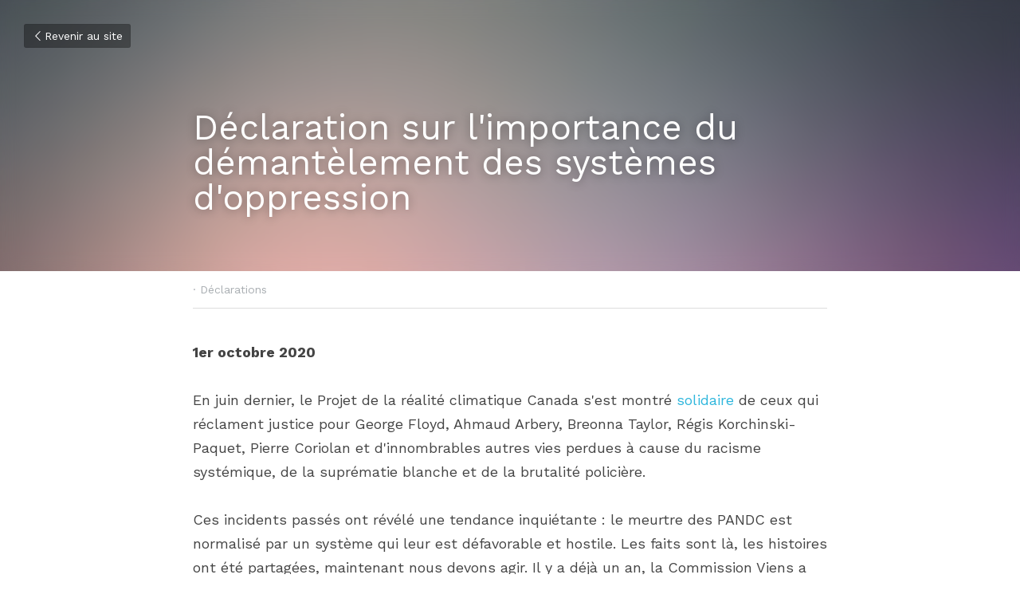

--- FILE ---
content_type: text/html; charset=utf-8
request_url: https://www.realiteclimatique.ca/blog/declaration-sur-l-importance-du-demantelement-des-systemes-d-oppression
body_size: 78648
content:
<!-- Powered by Strikingly.com 4 (1) Jan 19, 2026 at 10:29-->
<!DOCTYPE html>
<html itemscope itemtype='http://schema.org/WebPage' lang='fr' xmlns:og='http://ogp.me/ns#' xmlns='http://www.w3.org/1999/xhtml'>
<head>
<title>Déclaration sur l'importance du démantèlement des systè...</title>
<meta content='text/html; charset=UTF-8' http-equiv='Content-Type'>
<meta content='width=device-width,initial-scale=1.0,user-scalable=yes,minimum-scale=1.0,maximum-scale=3.0' id='viewport' name='viewport'>
<meta content="1er octobre 2020 En juin dernier, le Projet de la réalité climatique Canada s'est montré solidaire de ceux qui réclament justice pour George Floyd, Ahmaud Arbery, Breonna Taylor, R" name='description'>
<meta content='article' property='og:type'>
<meta content="Déclaration sur l'importance du démantèlement des systèmes d'oppression" property='og:title'>
<meta content='https://www.realiteclimatique.ca/blog/declaration-sur-l-importance-du-demantelement-des-systemes-d-oppression' property='og:url'>
<meta content='https://assets.strikingly.com/static/backgrounds/blur/9.jpg' property='og:image'>
<meta content="Déclaration sur l'importance du démantèlement des systèmes d'oppression" property='og:site_name'>
<meta content="1er octobre 2020 En juin dernier, le Projet de la réalité climatique Canada s'est montré solidaire de ceux qui réclament justice pour George Floyd, Ahmaud Arbery, Breonna Taylor, R" property='og:description'>
<meta content="Déclaration sur l'importance du démantèlement des systèmes d'oppression" itemprop='name'>
<meta content="1er octobre 2020 En juin dernier, le Projet de la réalité climatique Canada s'est montré solidaire de ceux qui réclament justice pour George Floyd, Ahmaud Arbery, Breonna Taylor, R" itemprop='description'>
<meta content='https://assets.strikingly.com/static/backgrounds/blur/9.jpg' itemprop='image'>
<meta content='summary_large_image' name='twitter:card'>
<meta content="Déclaration sur l'importance du démantèlement des systèmes d'oppression" name='twitter:title'>
<meta content="1er octobre 2020 En juin dernier, le Projet de la réalité climatique Canada s'est montré solidaire de ceux qui réclament justice pour George Floyd, Ahmaud Arbery, Breonna Taylor, R" name='twitter:description'>
<meta content='https://assets.strikingly.com/static/backgrounds/blur/9.jpg' name='twitter:image'>
<meta name="csrf-param" content="authenticity_token" />
<meta name="csrf-token" content="HGUs8s1W0Pr3lFuzDs0Hx5zpMJ8LizNzKQYUWZkHWGsIYxEiZpPK/P5H46dCGHL4lYacVvemNIxjIcXwZzfIIw==" />
<script>
window.$S={};$S.conf={"SUPPORTED_CURRENCY":[{"code":"AED","symbol":"\u062f.\u0625","decimal":".","thousand":",","precision":2,"name":"dirham des \u00c9mirats arabes unis"},{"code":"AFN","symbol":"\u060b","decimal":".","thousand":",","precision":2,"name":"Afghani afghan"},{"code":"ALL","symbol":"Lek","decimal":",","thousand":".","precision":2,"name":"lek albanais"},{"code":"AMD","symbol":"\u058f","decimal":",","thousand":".","precision":2,"name":"dram arm\u00e9nien"},{"code":"ANG","symbol":"\u0192","decimal":",","thousand":".","precision":2,"name":"florin antillais"},{"code":"AOA","symbol":"Kz","decimal":",","thousand":".","precision":2,"name":"kwanza angolais"},{"code":"ARS","symbol":"$","decimal":",","thousand":".","precision":2,"name":"peso argentin"},{"code":"AUD","symbol":"A$","decimal":".","thousand":" ","precision":2,"name":"Dollar Australien"},{"code":"AWG","symbol":"\u0192","decimal":".","thousand":",","precision":2,"name":"florin arubais"},{"code":"AZN","symbol":"\u20bc","decimal":".","thousand":",","precision":2,"name":"manat az\u00e9ri"},{"code":"BAM","symbol":"KM","decimal":",","thousand":".","precision":2,"name":"mark convertible bosniaque"},{"code":"BBD","symbol":"$","decimal":".","thousand":",","precision":2,"name":"dollar barbadien"},{"code":"BDT","symbol":"Tk","decimal":".","thousand":",","precision":2,"name":"Taka bangladais"},{"code":"BGN","symbol":"\u043b\u0432","decimal":",","thousand":".","precision":2,"name":"lev bulgare"},{"code":"BHD","symbol":"\u062f.\u0628","decimal":".","thousand":",","precision":3,"name":"Dinar bahre\u00efni"},{"code":"BIF","symbol":"FBu","decimal":".","thousand":",","precision":0,"name":"franc burundais"},{"code":"BMD","symbol":"$","decimal":".","thousand":",","precision":2,"name":"dollar bermudien"},{"code":"BND","symbol":"$","decimal":".","thousand":",","precision":2,"name":"dollar brun\u00e9ien"},{"code":"BOB","symbol":"$b","decimal":",","thousand":".","precision":2,"name":"boliviano bolivien"},{"code":"BRL","symbol":"R$","decimal":",","thousand":".","precision":2,"name":"r\u00e9el Br\u00e9silien","format":"%s %v"},{"code":"BSD","symbol":"$","decimal":".","thousand":",","precision":2,"name":"dollar baham\u00e9en"},{"code":"BTN","symbol":"Nu.","decimal":".","thousand":",","precision":2,"name":"Ngultrum bhoutanais"},{"code":"BWP","symbol":"P","decimal":".","thousand":",","precision":2,"name":"pula botswanais"},{"code":"BYN","symbol":"Br","decimal":".","thousand":",","precision":2,"name":"Rouble bi\u00e9lorusse"},{"code":"BZD","symbol":"BZ$","decimal":".","thousand":",","precision":2,"name":"dollar b\u00e9liz\u00e9en"},{"code":"CAD","symbol":"$","decimal":".","thousand":",","precision":2,"name":"Dollar Canadien"},{"code":"CDF","symbol":"FC","decimal":".","thousand":",","precision":2,"name":"franc congolais"},{"code":"CHF","symbol":"CHF","decimal":".","thousand":"'","precision":2,"name":"Franc Suisse","format":"%s %v"},{"code":"CLP","symbol":"$","decimal":"","thousand":".","precision":0,"name":"Peso chilien"},{"code":"CNY","symbol":"\u00a5","decimal":".","thousand":",","precision":2,"name":"Yuan Chinois"},{"code":"CRC","symbol":"\u20a1","decimal":",","thousand":".","precision":2,"name":"col\u00f3n costaricain"},{"code":"CUP","symbol":"$","decimal":".","thousand":",","precision":2,"name":"Peso cubain"},{"code":"CVE","symbol":"$","decimal":".","thousand":",","precision":2,"name":"escudo capverdien"},{"code":"CZK","symbol":"K\u010d","decimal":",","thousand":".","precision":2,"name":"Couronne tch\u00e8que","format":"%v %s"},{"code":"DJF","symbol":"Fdj","decimal":".","thousand":",","precision":0,"name":"franc djiboutien"},{"code":"DKK","symbol":"kr","decimal":".","thousand":",","precision":2,"name":"Couronne danoise","format":"%v %s"},{"code":"DOP","symbol":"RD$","decimal":".","thousand":",","precision":2,"name":"peso dominicain"},{"code":"DZD","symbol":"\u062f\u062c","decimal":",","thousand":".","precision":2,"name":"dinar alg\u00e9rien"},{"code":"EGP","symbol":"E\u00a3","decimal":".","thousand":",","precision":2,"name":"livre \u00e9gyptienne"},{"code":"ERN","symbol":"Nkf","decimal":".","thousand":",","precision":2,"name":"Nakfa \u00e9rythr\u00e9en"},{"code":"ETB","symbol":"Br","decimal":".","thousand":",","precision":2,"name":"birr \u00e9thiopien"},{"code":"EUR","symbol":"\u20ac","decimal":",","thousand":".","precision":2,"name":"Euro","format":"%v %s"},{"code":"FJD","symbol":"$","decimal":".","thousand":",","precision":2,"name":"dollar fidjien"},{"code":"FKP","symbol":"\u00a3","decimal":".","thousand":",","precision":2,"name":"livre des \u00eeles Malouines"},{"code":"GBP","symbol":"\u00a3","decimal":".","thousand":",","precision":2,"name":"Livre Sterling"},{"code":"GEL","symbol":"\u10da","decimal":",","thousand":".","precision":2,"name":"lari g\u00e9orgien"},{"code":"GGP","symbol":"\u00a3","decimal":".","thousand":",","precision":2,"name":"Livre de Guernesey"},{"code":"GHS","symbol":"GH\u20b5","decimal":".","thousand":",","precision":2,"name":"Cedi ghan\u00e9en"},{"code":"GIP","symbol":"\u00a3","decimal":".","thousand":",","precision":2,"name":"livre de Gibraltar"},{"code":"GMD","symbol":"D","decimal":".","thousand":",","precision":2,"name":"dalasi gambien"},{"code":"GNF","symbol":"\u20a3","decimal":".","thousand":",","precision":0,"name":"franc guin\u00e9en"},{"code":"GTQ","symbol":"Q","decimal":".","thousand":",","precision":2,"name":"quetzal guat\u00e9malt\u00e8que"},{"code":"GYD","symbol":"G$","decimal":".","thousand":",","precision":2,"name":"dollar du Guyana"},{"code":"HKD","symbol":"HK$","decimal":".","thousand":",","precision":2,"name":"Dollar de Hong Kong"},{"code":"HNL","symbol":"L","decimal":".","thousand":",","precision":2,"name":"lempira hondurien"},{"code":"HRK","symbol":"kn","decimal":".","thousand":",","precision":2,"name":"kuna croate"},{"code":"HTG","symbol":"G","decimal":".","thousand":",","precision":2,"name":"gourde ha\u00eftienne"},{"code":"HUF","symbol":"Ft","decimal":"","thousand":",","precision":0,"name":"Forint hongrois","format":"%v %s"},{"code":"ILS","symbol":"\u20aa","decimal":".","thousand":",","precision":2,"name":"Nouveau shekel isra\u00e9lien"},{"code":"IMP","symbol":"\u00a3","decimal":".","thousand":",","precision":2,"name":"Livre de l'\u00eele de Man"},{"code":"INR","symbol":"\u20b9","decimal":".","thousand":",","precision":2,"name":"Roupie indienne"},{"code":"IQD","symbol":"\u062f.\u0639","decimal":".","thousand":",","precision":3,"name":"Dinar irakien"},{"code":"IRR","symbol":"\u062a\u0648\u0645\u0627\u0646","decimal":".","thousand":",","precision":2,"name":"Rial iranien"},{"code":"ISK","symbol":"kr","decimal":",","thousand":".","precision":2,"name":"couronne islandaise"},{"code":"JEP","symbol":"\u00a3","decimal":".","thousand":",","precision":2,"name":"Livre de Jersey"},{"code":"JMD","symbol":"J$","decimal":".","thousand":",","precision":2,"name":"Dollar jama\u00efcain"},{"code":"JOD","symbol":"JD","decimal":".","thousand":",","precision":3,"name":"dinar jordanien"},{"code":"JPY","symbol":"\u00a5","decimal":"","thousand":",","precision":0,"name":"Yen Japonais","format":"%s %v"},{"code":"KES","symbol":"KSh","decimal":".","thousand":",","precision":2,"name":"shilling k\u00e9nyan"},{"code":"KGS","symbol":"\u043b\u0432","decimal":",","thousand":".","precision":2,"name":"som kirghize"},{"code":"KHR","symbol":"\u17db","decimal":".","thousand":",","precision":2,"name":"riel cambodgien"},{"code":"KMF","symbol":"CF","decimal":".","thousand":",","precision":0,"name":"franc comorien"},{"code":"KPW","symbol":"\u20a9","decimal":".","thousand":",","precision":2,"name":"Won nord-cor\u00e9en"},{"code":"KRW","symbol":"\uc6d0","decimal":"","thousand":",","precision":0,"name":"Won sud-cor\u00e9en","format":"%v %s"},{"code":"KWD","symbol":"\u062f.\u0643","decimal":".","thousand":",","precision":3,"name":"dinar kowe\u00eftien"},{"code":"KYD","symbol":"CI$","decimal":".","thousand":",","precision":2,"name":"dollar des \u00eeles Ca\u00efmans"},{"code":"KZT","symbol":"\u20b8","decimal":",","thousand":".","precision":2,"name":"tenge kazakh"},{"code":"LBP","symbol":"LL","decimal":".","thousand":",","precision":2,"name":"livre libanaise"},{"code":"LKR","symbol":"\u20a8","decimal":".","thousand":",","precision":2,"name":"roupie srilankaise"},{"code":"LRD","symbol":"LR$","decimal":".","thousand":",","precision":2,"name":"dollar lib\u00e9rien"},{"code":"LSL","symbol":"M","decimal":".","thousand":",","precision":2,"name":"loti lesothan"},{"code":"LYD","symbol":"LD","decimal":".","thousand":",","precision":3,"name":"Dinar libyen"},{"code":"MAD","symbol":"\u062f.\u0645.","decimal":",","thousand":".","precision":2,"name":"dirham marocain"},{"code":"MDL","symbol":"L","decimal":",","thousand":".","precision":2,"name":"leu moldave"},{"code":"MGA","symbol":"Ar","decimal":".","thousand":",","precision":0,"name":"ariary malgache"},{"code":"MKD","symbol":"\u0434\u0435\u043d","decimal":",","thousand":".","precision":2,"name":"denar mac\u00e9donien"},{"code":"MMK","symbol":"Ks","decimal":".","thousand":",","precision":2,"name":"kyat myanmarais"},{"code":"MNT","symbol":"\u20ae","decimal":".","thousand":",","precision":2,"name":"tugrik mongol"},{"code":"MOP","symbol":"MOP$","decimal":".","thousand":",","precision":2,"name":"pataca macanaise"},{"code":"MRO","symbol":"UM","decimal":".","thousand":",","precision":2,"name":"Ouguiya mauritanien"},{"code":"MRU","symbol":"UM","decimal":".","thousand":",","precision":2,"name":"Mauritanian ouguiya"},{"code":"MUR","symbol":"\u20a8","decimal":".","thousand":",","precision":2,"name":"roupie mauricienne"},{"code":"MVR","symbol":"Rf","decimal":".","thousand":",","precision":2,"name":"rufiyaa maldivien"},{"code":"MWK","symbol":"K","decimal":".","thousand":",","precision":2,"name":"kwacha malawite"},{"code":"MXN","symbol":"$","decimal":".","thousand":",","precision":2,"name":"Peso Mexicain"},{"code":"MYR","symbol":"RM","decimal":".","thousand":",","precision":2,"name":"Ringgit malaisien"},{"code":"MZN","symbol":"MT","decimal":",","thousand":".","precision":2,"name":"metical mozambicain"},{"code":"NAD","symbol":"N$","decimal":".","thousand":",","precision":2,"name":"dollar namibien"},{"code":"NGN","symbol":"\u20a6","decimal":".","thousand":",","precision":2,"name":"naira nig\u00e9rian"},{"code":"NIO","symbol":"C$","decimal":".","thousand":",","precision":2,"name":"c\u00f3rdoba oro nicaraguayen"},{"code":"NOK","symbol":"kr","decimal":",","thousand":".","precision":2,"name":"Couronne Norv\u00e9gienne","format":"%v %s"},{"code":"NPR","symbol":"\u20a8","decimal":".","thousand":",","precision":2,"name":"roupie n\u00e9palaise"},{"code":"NZD","symbol":"$","decimal":".","thousand":",","precision":2,"name":"Dollar N\u00e9o-Z\u00e9landais"},{"code":"OMR","symbol":"\u0631.\u0639.","decimal":".","thousand":",","precision":3,"name":"Rial omanais"},{"code":"PAB","symbol":"B\/.","decimal":".","thousand":",","precision":2,"name":"balboa panam\u00e9en"},{"code":"PEN","symbol":"S\/.","decimal":".","thousand":",","precision":2,"name":"Sol p\u00e9ruvien"},{"code":"PGK","symbol":"K","decimal":".","thousand":",","precision":2,"name":"kina papouan-n\u00e9o-guin\u00e9en"},{"code":"PHP","symbol":"\u20b1","decimal":".","thousand":",","precision":2,"name":"Peso philippin"},{"code":"PKR","symbol":"\u20a8","decimal":".","thousand":",","precision":2,"name":"roupie pakistanaise"},{"code":"PLN","symbol":"z\u0142","decimal":",","thousand":" ","precision":2,"name":"Zloty polonais","format":"%v %s"},{"code":"PYG","symbol":"\u20b2","decimal":",","thousand":".","precision":0,"name":"guaran\u00ed paraguayen"},{"code":"QAR","symbol":"\u0631.\u0642","decimal":".","thousand":",","precision":2,"name":"rial qatari"},{"code":"RON","symbol":"lei","decimal":",","thousand":".","precision":2,"name":"leu roumain"},{"code":"RSD","symbol":"\u0434\u0438\u043d","decimal":",","thousand":".","precision":2,"name":"dinar serbe"},{"code":"RUB","symbol":"\u20bd","decimal":",","thousand":".","precision":2,"name":"Rouble russe","format":"%v %s"},{"code":"RWF","symbol":"FRw","decimal":".","thousand":",","precision":0,"name":"franc rwandais"},{"code":"SAR","symbol":"\u0631.\u0633","decimal":".","thousand":",","precision":2,"name":"rial saoudien"},{"code":"SBD","symbol":"SI$","decimal":".","thousand":",","precision":2,"name":"dollar des \u00eeles Salomon"},{"code":"SCR","symbol":"SRe","decimal":".","thousand":",","precision":2,"name":"roupie des Seychelles"},{"code":"SDG","symbol":"SDG","decimal":".","thousand":",","precision":2,"name":"Livre soudanaise"},{"code":"SEK","symbol":"kr","decimal":".","thousand":" ","precision":2,"name":"Couronne Su\u00e9doise","format":"%v %s"},{"code":"SGD","symbol":"S$","decimal":".","thousand":",","precision":2,"name":"Dollar de Singapour"},{"code":"SHP","symbol":"\u00a3","decimal":".","thousand":",","precision":2,"name":"livre de Sainte-H\u00e9l\u00e8ne"},{"code":"SLL","symbol":"Le","decimal":".","thousand":",","precision":2,"name":"leone sierra-l\u00e9onais"},{"code":"SOS","symbol":"S","decimal":".","thousand":",","precision":2,"name":"shilling somalien"},{"code":"SRD","symbol":"$","decimal":",","thousand":".","precision":2,"name":"dollar surinamais"},{"code":"SSP","symbol":"SS\u00a3","decimal":".","thousand":",","precision":2,"name":"Livre sud-soudanaise"},{"code":"STD","symbol":"Db","decimal":".","thousand":",","precision":2,"name":"dobra santom\u00e9en"},{"code":"STN","symbol":"Db","decimal":".","thousand":",","precision":2,"name":"Dobra de S\u00e3o Tom\u00e9 et Pr\u00edncipe"},{"code":"SYP","symbol":"LS","decimal":".","thousand":",","precision":2,"name":"Syrian pound"},{"code":"SZL","symbol":"E","decimal":".","thousand":",","precision":2,"name":"lilangeni swazi"},{"code":"THB","symbol":"\u0e3f","decimal":".","thousand":",","precision":2,"name":"Baht Tha\u00eflandais"},{"code":"TJS","symbol":"SM","decimal":".","thousand":",","precision":2,"name":"somoni tadjik"},{"code":"TMT","symbol":"T","decimal":".","thousand":",","precision":2,"name":"Manat du turkm\u00e9nistan"},{"code":"TND","symbol":"\u062f.\u062a","decimal":".","thousand":",","precision":3,"name":"Dinar tunisien"},{"code":"TOP","symbol":"T$","decimal":".","thousand":",","precision":2,"name":"pa\u2019anga tongan"},{"code":"TRY","symbol":"\u20ba","decimal":".","thousand":",","precision":2,"name":"livre turque"},{"code":"TTD","symbol":"TT$","decimal":".","thousand":",","precision":2,"name":"dollar trinidadien"},{"code":"TWD","symbol":"NT$","decimal":"","thousand":",","precision":0,"name":"Nouveau Dollar Taiwan"},{"code":"TZS","symbol":"Tsh","decimal":".","thousand":",","precision":2,"name":"shilling tanzanien"},{"code":"UAH","symbol":"\u20b4","decimal":".","thousand":",","precision":2,"name":"hryvnia ukrainienne"},{"code":"UGX","symbol":"USh","decimal":".","thousand":",","precision":2,"name":"shilling ougandais"},{"code":"USD","symbol":"$","decimal":".","thousand":",","precision":2,"name":"Dollar Am\u00e9ricain"},{"code":"UYU","symbol":"$U","decimal":",","thousand":".","precision":2,"name":"peso uruguayen"},{"code":"UZS","symbol":"\u043b\u0432","decimal":",","thousand":".","precision":2,"name":"sum ouzbek"},{"code":"VES","symbol":"Bs.S.","decimal":".","thousand":",","precision":2,"name":"Bol\u00edvar v\u00e9n\u00e9zu\u00e9lien soberano"},{"code":"VUV","symbol":"VT","decimal":".","thousand":",","precision":0,"name":"vatu vanuatuan"},{"code":"WST","symbol":"WS$","decimal":".","thousand":",","precision":2,"name":"tala samoan"},{"code":"XAF","symbol":"FCFA","decimal":".","thousand":",","precision":0,"name":"franc CFA (BEAC)"},{"code":"XCD","symbol":"EC$","decimal":".","thousand":",","precision":2,"name":"dollar des Cara\u00efbes orientales"},{"code":"XDR","symbol":"SDR","decimal":".","thousand":"","precision":0,"name":"Droits de tirage sp\u00e9ciaux"},{"code":"XOF","symbol":"CFA","decimal":".","thousand":",","precision":0,"name":"franc CFA (BCEAO)"},{"code":"XPF","symbol":"\u20a3","decimal":".","thousand":",","precision":0,"name":"franc CFP"},{"code":"YER","symbol":"\u0631.\u064a","decimal":".","thousand":",","precision":2,"name":"rial y\u00e9m\u00e9nite"},{"code":"ZAR","symbol":"R","decimal":".","thousand":",","precision":2,"name":"Rand sud-africain"},{"code":"ZMW","symbol":"K","decimal":",","thousand":".","precision":2,"name":"kwacha zambien"},{"code":"IDR","symbol":"Rp ","decimal":"","thousand":".","precision":0,"name":"Rupiah indon\u00e9sien"},{"code":"VND","symbol":"\u20ab","decimal":"","thousand":".","precision":0,"name":"Dong vietnamien","format":"%v%s"},{"code":"LAK","symbol":"\u20ad","decimal":".","thousand":",","precision":2,"name":"kip loatien"},{"code":"COP","symbol":"$","decimal":".","thousand":",","precision":0,"name":"Peso colombien"}],"keenio_collection":"strikingly_pageviews","keenio_pbs_impression_collection":"strikingly_pbs_impression","keenio_pbs_conversion_collection":"strikingly_pbs_conversion","keenio_pageservice_imageshare_collection":"strikingly_pageservice_imageshare","keenio_page_socialshare_collection":"strikingly_page_socialshare","keenio_page_framing_collection":"strikingly_page_framing","keenio_file_download_collection":"strikingly_file_download","is_google_analytics_enabled":true,"gdpr_compliance_feature":false,"is_strikingly_analytics_enabled":true,"baidu_xzh_json":null,"isBlog":true};$S.globalConf={"premium_apps":["HtmlApp","EcwidApp","MailChimpApp","CeleryApp","LocuApp"],"environment":"production","env":"production","host_suffix":"strikingly.com","asset_url":"https:\/\/static-assets.strikinglycdn.com","support_url":"http:\/\/support.strikingly.com","sxl_font_api_url":"https:\/\/static-fonts-css.strikinglycdn.com","locale":"fr","enable_live_chat":true,"s_in_china":false,"browser_locale":null,"is_sxl":false,"is_rtl":false,"google":{"recaptcha_v2_client_key":"6LeRypQbAAAAAGgaIHIak2L7UaH4Mm3iS6Tpp7vY","recaptcha_v2_invisible_client_key":"6LdmtBYdAAAAAJmE1hETf4IHoUqXQaFuJxZPO8tW"},"hcaptcha":{"hcaptcha_checkbox_key":"cd7ccab0-57ca-49aa-98ac-db26473a942a","hcaptcha_invisible_key":"65400c5a-c122-4648-971c-9f7e931cd872"},"user_image_cdn":{"qn":"\/\/user-assets.sxlcdn.com","s":"\/\/custom-images.strikinglycdn.com"},"user_image_private_cdn":{"qn":null},"rollout":{"crm_livechat":true,"google_invisible_recaptcha":true,"enabled_hcaptcha":true,"nav_2021":true,"nav_2021_off":false,"nav_2023":true,"new_blog_layout":true,"pbs_i18n":true},"GROWINGIO_API_KEY":null,"BAIDU_API_KEY":null,"SEGMENTIO_API_KEY":"eb3txa37hi","FACEBOOK_APP_ID":"138736959550286","WECHAT_APP_ID":null,"KEEN_IO_PROJECT_ID":"5317e03605cd66236a000002","KEEN_IO_WRITE_KEY":"[base64]","CLOUDINARY_CLOUD_NAME":"hrscywv4p","CLOUDINARY_PRESET":"oxbxiyxl","BUGSNAG_FE_API_KEY":"","BUGSNAG_FE_JS_RELEASE_STAGE":"production","WEB_PUSH_PUB_KEY":"BDKuVD3CPl9FsdF_P7eYJg1i-siryCIDQRcOhTu2zMMFbNrXaugVggo_7vy5OHPYTVaXkLBWv8PUPdduzaKq8xE="};$S.miniProgramAppType=null;$S.blogPostData={"blogPostMeta":{"id":7851209,"state":"published","pinned":false,"notified":false,"createdAt":"2020-10-01T12:38:38.259-07:00","publishedAt":"2020-10-01T12:45:31.431-07:00","publicUrl":"https:\/\/www.realiteclimatique.ca\/blog\/declaration-sur-l-importance-du-demantelement-des-systemes-d-oppression","customSlug":null,"editCount":22,"publishedEditCount":21,"mode":"show","role":null,"reviewState":null,"needReview":false,"censorshipResult":null,"reviewUpdatedAt":null,"scheduledPublishAt":null,"scheduledPublishAtUtcTime":null,"scheduledTimeZone":null,"postedToWechat":false,"tags":["Déclarations"],"categories":[{"id":178190,"name":"D\u00e9clarations"}],"socialMediaConfig":{"url":"https:\/\/www.realiteclimatique.ca\/blog\/declaration-sur-l-importance-du-demantelement-des-systemes-d-oppression","title":"D\u00e9claration sur l'importance du d\u00e9mant\u00e8lement des syst\u00e8mes d'oppression","image":"https:\/\/assets.strikingly.com\/static\/backgrounds\/blur\/9.jpg","description":"1er octobre 2020\u00a0En juin dernier, le Projet de la r\u00e9alit\u00e9 climatique Canada s'est montr\u00e9 solidaire de ceux qui r\u00e9clament justice pour George Floyd, Ahmaud Arbery, Breonna Taylor, R\u00e9gis Korchinski-Paquet, Pierre Coriolan et d'innombrables autres vies perdues \u00e0 cause du racisme syst\u00e9mique, de la...","fbAppId":"138736959550286"},"nextBlogPostTitle":"Imog\u00e8ne Stortini, Coordonnatrice TI et r\u00e9seaux sociaux","nextBlogPostRelativeUrl":"\/blog\/imogene-stortini-coordonnatrice-ti-et-reseaux-sociaux","nextBlogPostId":7864151,"prevBlogPostTitle":"Comment le militantisme citoyen a sauv\u00e9 une petite ville dans les \"Guerrier.\u00e8re.s de l'eau\" (\"Water Warriors\")","prevBlogPostRelativeUrl":"\/blog\/comment-le-militantisme-citoyen-a-sauve-une-petite-ville-dans-les","prevBlogPostId":7587902},"pageMeta":{"blogSettings":{"previewLayout":1,"hide_new_blog_tips":true,"has_subscription_code":false,"category_order":{"18183":3,"25143":5,"54695":1,"167372":4,"178190":2,"314586":6,"348851":0}},"isPro":true,"isV4":true,"forcedLocale":"fr","userId":1132565,"membership":"pro","theme":{"id":56,"css_file":"themes/zine/main","color_list":"","created_at":"2016-11-27T17:08:09.648-08:00","updated_at":"2018-04-10T19:58:57.598-07:00","display_name":"Zine","default_slide_list":"104","navbar_file":"zine/navbar","footer_file":"","name":"zine","thumb_image":null,"use_background_image":false,"demo_page_id":null,"type_mask":1,"data_page_id":null,"is_new":false,"priority":0,"header_file":"","data":"{\"menu\":{\"type\":\"Menu\",\"components\":{\"logo\":{\"type\":\"Image\",\"image_type\":\"small\",\"url\":\"/images/defaults/default_logo.png\"},\"title\":{\"type\":\"RichText\",\"value\":\"Title Text\",\"text_type\":\"title\"}}}}","name_with_v4_fallback":"zine"},"permalink":"site-1132565-3040-2200","subscriptionPlan":"pro_yearly","subscriptionPeriod":"yearly","isOnTrial":false,"customColors":{"type":"CustomColors","id":"f_565b3440-3c1b-4b48-810b-b09b14a4a2cd","defaultValue":null,"active":false,"highlight1":null,"highlight2":null},"animations":{"type":"Animations","id":"f_5bfbba1d-47f0-4be3-b10c-cd69837f969b","defaultValue":null,"page_scroll":"slide_in","background":"parallax","image_link_hover":"none"},"s5Theme":{"type":"Theme","id":"f_b6d41373-e233-43a2-bb8d-8852b91879fa","version":"11","nav":{"type":"NavTheme","id":"f_ca61b6cf-7c8c-4ee8-8b79-98ad2ff7c4e4","name":"topBar","layout":"a","padding":"medium","sidebarWidth":"small","topContentWidth":"full","horizontalContentAlignment":"left","verticalContentAlignment":"top","fontSize":"medium","backgroundColor1":"#dddddd","highlightColor":null,"presetColorName":"transparent","itemColor":"","itemSpacing":"compact","dropShadow":"no","socialMediaListType":"link","isTransparent":true,"isSticky":true,"showSocialMedia":false,"highlight":{"blockBackgroundColor":"#999999","blockTextColor":"#ffffff","blockBackgroundColorSettings":{"id":"a770a452-85cd-44a5-9998-18ab609bc85d","default":"#999999","preIndex":null,"type":"default"},"blockTextColorSettings":{"id":"e4d0183e-d483-42e5-a463-1384fc04ae3f","default":"#ffffff","preIndex":null,"type":"default"},"blockShape":"pill","textColor":"#999999","textColorSettings":{"id":"e0c5c962-ead3-489d-9d08-f081611496eb","default":"#999999","preIndex":null,"type":"default"},"type":"underline","id":"f_43fd8d0e-9b0f-4e3e-8b79-6fcfa86f1397"},"border":{"enable":false,"borderColor":"#000","position":"bottom","thickness":"small"},"socialMedia":[],"socialMediaButtonList":[{"type":"Facebook","id":"7470eb00-f0a6-11f0-887e-2d4a24b3f6d1","url":"","link_url":"","share_text":"","show_button":false},{"type":"Twitter","id":"7470eb01-f0a6-11f0-887e-2d4a24b3f6d1","url":"","link_url":"","share_text":"","show_button":false},{"type":"LinkedIn","id":"7470eb02-f0a6-11f0-887e-2d4a24b3f6d1","url":"","link_url":"","share_text":"","show_button":false},{"type":"Pinterest","id":"7470eb03-f0a6-11f0-887e-2d4a24b3f6d1","url":"","link_url":"","share_text":"","show_button":false}],"socialMediaContactList":[{"type":"SocialMediaPhone","id":"7470eb06-f0a6-11f0-887e-2d4a24b3f6d1","defaultValue":"","className":"fas fa-phone-alt"},{"type":"SocialMediaEmail","id":"7470eb07-f0a6-11f0-887e-2d4a24b3f6d1","defaultValue":"","className":"fas fa-envelope"}],"backgroundColorSettings":{"id":"3babc7de-9652-4623-b7ed-46dd1b4dc7e0","default":"#dddddd","preIndex":null,"type":"default"},"highlightColorSettings":{"id":"eeefc3f3-f508-4b7a-a4fb-c331450a9269","default":"","preIndex":null,"type":"custom"},"itemColorSettings":{"id":"88019b58-b8e6-4679-97a5-5e1baf3d91f0","default":"","preIndex":null,"type":"custom"}},"section":{"type":"SectionTheme","id":"f_61c063ef-dc11-4b1d-91cc-cdfb8303fb2f","padding":"normal","contentWidth":"full","contentAlignment":"center","baseFontSize":null,"titleFontSize":null,"subtitleFontSize":null,"itemTitleFontSize":null,"itemSubtitleFontSize":null,"textHighlightColor":null,"baseColor":null,"titleColor":null,"subtitleColor":null,"itemTitleColor":null,"itemSubtitleColor":null,"textHighlightSelection":{"type":"TextHighlightSelection","id":"f_8fca134c-0196-427a-a3a3-4a2e57b58971","title":false,"subtitle":true,"itemTitle":false,"itemSubtitle":true}},"firstSection":{"type":"FirstSectionTheme","id":"f_151523cb-bda2-449e-8bad-a8d91d7a3d1a","height":"normal","shape":"none"},"button":{"type":"ButtonTheme","id":"f_691bfb9b-1a10-4c21-a6ca-9839f9a30aa2","backgroundColor":"#000000","shape":"square","fill":"solid"}},"id":11706319,"headingFont":"merriweather","titleFont":"bebas neue","bodyFont":"merriweather","usedWebFontsNormalized":"Bitter:400,700,400italic|Merriweather:300,regular,500,600,700,800,900,300italic,italic,500italic,600italic,700italic,800italic,900italic|Work+Sans:400,600,700","showAmp":null,"subscribersCount":0,"templateVariation":"green","showStrikinglyLogo":false,"multiPage":true,"sectionLayout":"one-smallCircle-none-none","siteName":"R\u00e9alit\u00e9 climatique Canada","siteRollouts":{"custom_code":true,"pro_sections":true,"pro_apps":true,"new_settings_dialog_feature":true,"google_analytics":true,"strikingly_analytics":true,"custom_form":false,"popup":null,"membership_feature":false,"disable_google_invisible_recaptcha":false},"pageCustomDomain":"www.realiteclimatique.ca","pagePublicUrl":"https:\/\/www.realiteclimatique.ca\/","googleAnalyticsTracker":null,"googleAnalyticsType":null,"facebookPixelId":null,"gaTrackingId":"UA-25124444-6","errorceptionKey":"\"518ac810441fb4b7180002fa\"","keenioProjectId":"5317e03605cd66236a000002","keenioWriteKey":"[base64]","wechatMpAccountId":null,"blogSubscriptionUrl":"\/show_iframe_component\/964110","chatSettings":null,"showNav":null,"hideNewBlogTips":true,"connectedSites":[],"enableFixedTextColor":true,"enableFixedTextColorRemaining":true,"enableFixedTextColorHasBgColor":true,"enableFixedGallerySectionRtlStyle":true,"enableFixedNavHorizontalAlign":true,"enableSectionSmartBinding":true,"enableFixedSectionContentStyle20251020":true,"enableNewLumaVersion":true,"enableFixedNavSpecialLogicColor":true},"content":{"type":"Blog.BlogData","id":"f_7eb3d289-e01b-4dde-9a58-d056f1dc9f9f","defaultValue":null,"showComments":true,"showShareButtons":null,"header":{"type":"Blog.Header","id":"f_f7cae3b7-92fb-4adc-8b98-ab898f055802","defaultValue":null,"title":{"type":"Blog.Text","id":"f_e876544f-d696-43f5-a9e9-8c33499d7cc8","defaultValue":false,"value":"\u003cp\u003eD\u00e9claration sur l'importance du d\u00e9mant\u00e8lement des syst\u00e8mes d'oppression\u003c\/p\u003e","backupValue":null,"version":1},"subTitle":{"type":"Blog.Text","id":"f_28aa5a68-e05f-4d2c-826f-351220ca9b04","defaultValue":null,"value":"","backupValue":null,"version":null},"backgroundImage":{"type":"Blog.BackgroundImage","id":"f_27a5b211-f32e-4d21-9cd4-06612e9c4dd2","defaultValue":null,"url":"\/\/assets.strikingly.com\/static\/backgrounds\/blur\/9.jpg","textColor":"light","backgroundVariation":null,"sizing":"cover","userClassName":null,"linkUrl":null,"linkTarget":null,"videoUrl":null,"videoHtml":null,"storageKey":null,"storage":null,"format":null,"h":null,"w":null,"s":null,"useImage":null,"noCompression":null,"focus":{},"linkInputEnabled":null,"descriptionInputEnabled":null}},"footer":{"type":"Blog.Footer","id":"f_5f01568a-14a3-4730-a85d-50eeafa677de","defaultValue":null,"comment":{"type":"Blog.Comment","id":"f_2bfac5fc-5c16-4a20-a3ac-92eb8fb3f8a5","defaultValue":null,"shortName":""},"shareButtons":{"type":"Blog.ShareButtons","id":"f_1a009d0f-730e-42aa-a582-eeeda28159d6","defaultValue":false,"list_type":"link","button_list":[{"type":"Facebook","id":"f_0866de01-65b9-4789-9390-c9f86e3849dd","defaultValue":null,"url":"","link_url":null,"share_text":null,"app_id":null,"show_button":true},{"type":"LinkedIn","id":"f_b7e9bf32-d197-443d-9f21-5ee5114cdc93","defaultValue":null,"url":"","link_url":null,"share_text":null,"show_button":true},{"type":"GPlus","id":"f_ca5a213f-49e7-4bba-9566-136a94eb7efc","defaultValue":null,"url":"","link_url":null,"share_text":null,"show_button":true},{"type":"Twitter","id":"f_1c5f6114-a917-4345-bed3-bb49617512f2","defaultValue":null,"url":"","link_url":null,"share_text":null,"show_button":true},{"type":"Pinterest","id":"f_5a95cbac-223c-4db3-986e-cc4d6362074f","defaultValue":null,"url":"","link_url":null,"share_text":null,"show_button":false}]}},"sections":[{"type":"Blog.Section","id":"f_7f2511b0-c131-42c2-90bd-0997e3a644fb","defaultValue":null,"component":{"type":"RichText","id":"f_0d9c6b47-cd00-474c-af00-f1cd0d19bb20","defaultValue":false,"value":"\u003cp\u003e\u003cstrong\u003e1er octobre 2020\u003c\/strong\u003e\u003cbr\u003e\u00a0\u003c\/p\u003e\u003cp\u003eEn juin dernier, le Projet de la r\u00e9alit\u00e9 climatique Canada s'est montr\u00e9 \u003ca target=\"_blank\" href=\"https:\/\/www.realiteclimatique.ca\/blog\/declaration-sur-la-justice-raciale?categoryId=178190\"\u003esolidaire \u003c\/a\u003ede ceux qui r\u00e9clament justice pour George Floyd, Ahmaud Arbery, Breonna Taylor, R\u00e9gis Korchinski-Paquet, Pierre Coriolan et d'innombrables autres vies perdues \u00e0 cause du racisme syst\u00e9mique, de la supr\u00e9matie blanche et de la brutalit\u00e9 polici\u00e8re.\u003c\/p\u003e\u003cp\u003e\u00a0\u003c\/p\u003e\u003cp\u003eCes incidents pass\u00e9s ont r\u00e9v\u00e9l\u00e9 une tendance inqui\u00e9tante : le meurtre des PANDC est normalis\u00e9 par un syst\u00e8me qui leur est d\u00e9favorable et hostile. Les faits sont l\u00e0, les histoires ont \u00e9t\u00e9 partag\u00e9es, maintenant nous devons agir. Il y a d\u00e9j\u00e0 un an, la Commission Viens a partag\u00e9 son rapport confirmant que le racisme syst\u00e9mique \u00e0 l'\u00e9gard des personnes autochtones existe bel et bien dans les services publics au Qu\u00e9bec.\u003cbr\u003e\u00a0\u003c\/p\u003e\u003cp\u003ePourtant, un an plus tard, malgr\u00e9 l\u2019existence de ce rapport, rien n\u2019a chang\u00e9. Joyce Echaquan est all\u00e9e se faire soigner \u00e0 l'h\u00f4pital de Joliette, et a \u00e9t\u00e9 victime du racisme le plus abject, du m\u00e9pris de ses droits et de la n\u00e9gligence de sa demande r\u00e9p\u00e9t\u00e9e d'arr\u00eater de lui injecter de la morphine.\u003c\/p\u003e","backupValue":null,"version":1}},{"type":"Blog.Section","id":"f_cc38b49a-2787-4f49-b05d-622abc483989","defaultValue":null,"component":{"type":"RichText","id":"f_3a6862b3-6901-46f3-aa0c-8107edc1d1f8","defaultValue":false,"value":"\u003cp\u003eLa mort de Joyce Echaquan le 29 septembre dernier le confirme. Cette femme Atikamekw de 37 ans, m\u00e8re de 7 enfants, laisse \u00e9galement un mari, une famille et des ami.e.s ainsi qu\u2019une communaut\u00e9, une Nation et le Qu\u00e9bec pour pleurer sa mort injustifi\u00e9e \u00e0 l'h\u00f4pital de Joliette, QC.\u003c\/p\u003e","backupValue":null,"version":1}},{"type":"Blog.Section","id":"f_33048121-652e-4343-b6eb-7721506bd961","defaultValue":null,"component":{"type":"RichText","id":"f_4b2adea3-71c0-492c-b72c-ecfc1ec506da","defaultValue":null,"value":"\u003cp\u003eMardi soir, son appel \u00e0 l'aide d\u00e9chirant, maintenant diffus\u00e9 \u00e0 des millions de personnes, a mis en lumi\u00e8re comment le racisme syst\u00e9matique prive les personnes autochtones et les personnes racis\u00e9.e.s de leurs droits fondamentaux de fa\u00e7on insidieuse.\u003c\/p\u003e","backupValue":null,"version":null}},{"type":"Blog.Section","id":"f_47f0e31a-f601-42f4-821c-8bce3d5720c3","defaultValue":null,"component":{"type":"RichText","id":"f_840ed0c7-90a1-4eb2-af40-2b0c86aab2ea","defaultValue":null,"value":"Nous n'avons pas besoin d'une vid\u00e9o pour croire les t\u00e9moignages des victimes. Combien de temps encore resterons-nous inactifs lorsque des vies sont vol\u00e9es, lorsque les discriminations ne sont condamn\u00e9es qu'avec des mots, mais sans mesures structurelles qui d\u00e9mant\u00e8leront d\u00e9finitivement ce syst\u00e8me. Une garantie que plus jamais un \u00eatre humain ne recevra un traitement diff\u00e9rent bas\u00e9 sur son identit\u00e9, la couleur de sa peau ou son ethnicit\u00e9, est n\u00e9cessaire.\u003cbr\u003e\u00a0\u003cp\u003e\u003c\/p\u003e\u003cp\u003eLa supr\u00e9matie des personnes blanches est un syst\u00e8me d'oppression r\u00e9pandu dans tous les secteurs de la soci\u00e9t\u00e9. Le racisme dont Joyce a \u00e9t\u00e9 victime (dans un environnement m\u00e9dical) en est la preuve.\u003cbr\u003e\u00a0\u003c\/p\u003e\u003cp\u003eLe Projet de la r\u00e9alit\u00e9 climatique est aussi responsable de d\u00e9manteler de tels syst\u00e8mes d'oppression avec l'aide de nos r\u00e9seaux, coll\u00e8gues, partenaires et, si vous l'acceptez, avec vous \u00e9galement.\u003c\/p\u003e","backupValue":null,"version":null}},{"type":"Blog.Section","id":"f_05cafe08-075e-4723-a1f6-1e34da848289","defaultValue":null,"component":{"type":"RichText","id":"f_5400179f-21ce-4527-9de6-6ae2a14ce36e","defaultValue":false,"value":"\u003cp\u003e\u003cstrong\u003eQue pouvez-vous faire pour aider ?\u003c\/strong\u003e\u003cbr\u003e\u00a0\u003c\/p\u003e\u003cp\u003eRejoignez la veill\u00e9e pacifique en l'honneur de Joyce Echaquan et de sa famille en respectant les mesures de distanciation sociale .\u003cbr\u003eLes membres de la communaut\u00e9 autochtone et alli\u00e9.e.s allochtones y sont invit\u00e9.e.s pour rendre hommage \u00e0 cette femme Atikamekw, \u00e0 partager et \u00e0 sensibiliser les gens aux mauvais traitements et au racisme syst\u00e9mique dont elle a \u00e9t\u00e9 victime.\u003c\/p\u003e\u003cp\u003e\u00a0\u003c\/p\u003e\u003cp\u003eLe rassemblement d\u00e9butera ce \u003cstrong\u003esamedi 3 octobre, \u00e0 la Place \u00c9milie Gamelin \u00e0 13 h00 HAE\u003c\/strong\u003e et la marche elle-m\u00eame d\u00e9butera \u00e0 \u003cstrong\u003e13 h 45 HAE\u003c\/strong\u003e. \u003cstrong\u003ePort du masque obligatoire\u003c\/strong\u003e.\u003cbr\u003e\u00a0\u003c\/p\u003e\u003cp\u003ePour plus d'informations et pour contacter les organisateurs de la veill\u00e9e, rendez-vous sur Facebook :\u003c\/p\u003e\u003cp\u003e\u003ca target=\"_blank\" href=\"https:\/\/www.facebook.com\/events\/388471799232996\/\"\u003ehttps:\/\/www.facebook.com\/events\/388471799232996\/\u003c\/a\u003e\u00a0\u00a0\u00a0\u00a0\u003cbr\u003e\u00a0\u003c\/p\u003e\u003cp\u003eSi vous le pouvez, nous vous invitons \u00e0 soutenir la famille de Joyce Echaquan en faisant un don \u00e0 leur campagne GoFundMe :\u003cbr\u003e\u00a0\u003c\/p\u003e\u003cp\u003e\u003ca target=\"_blank\" href=\"https:\/\/www.gofundme.com\/f\/justice-pour-joycejustice-for-joyce\"\u003ehttps:\/\/www.gofundme.com\/f\/justice-pour-joycejustice-for-joyce\u003c\/a\u003e\u00a0\u00a0\u00a0\u003cbr\u003e\u00a0\u003c\/p\u003e\u003cp\u003eNos luttes sont inextricablement li\u00e9s et notre mission de construire un mouvement climatique \u00e9quitable et juste n'est possible que si nous continuons \u00e0 lutter pour la sant\u00e9, la s\u00e9curit\u00e9 et les droits humains fondamentaux de tou.te.s. Mobilisez-vous avec nous.\u003c\/p\u003e","backupValue":null,"version":1}}]},"settings":{"hideBlogDate":false},"pageMode":null,"pageData":{"type":"Site","id":"f_11060da1-72ad-4e27-af37-69cc1fe28f01","defaultValue":null,"horizontal":false,"fixedSocialMedia":false,"new_page":true,"showMobileNav":true,"showCookieNotification":true,"useSectionDefaultFormat":true,"useSectionImprovementsPart1":true,"showTermsAndConditions":false,"showPrivacyPolicy":false,"activateGDPRCompliance":false,"multi_pages":true,"live_chat":false,"showLegacyGallery":true,"isFullScreenOnlyOneSection":true,"showNav":true,"showFooter":true,"showStrikinglyLogo":false,"showNavigationButtons":false,"showShoppingCartIcon":false,"showButtons":true,"navFont":"","titleFont":"bebas neue","logoFont":"","bodyFont":"merriweather","buttonFont":"bitter","headingFont":"merriweather","bodyFontWeight":"400","buttonFontWeight":"700","theme":"fresh","templateVariation":"green","templatePreset":"","termsText":null,"privacyPolicyText":null,"fontPreset":null,"cookieNotificationArea":"all","GDPRHtml":null,"pages":[{"type":"Page","id":"f_3fc41de8-c9f8-4540-89d2-6f3f3ce08471","defaultValue":null,"sections":[{"type":"Slide","id":"f_855309be-518d-42f6-88df-9ebcb721b425","defaultValue":true,"template_id":null,"template_name":"cta","template_version":"","components":{"slideSettings":{"type":"SlideSettings","id":"f_bf915453-29fb-4c70-b521-75a0d9043e7c","defaultValue":true,"show_nav":true,"show_nav_multi_mode":false,"nameChanged":true,"hidden_section":false,"hidden_mobile_section":false,"name":"Inscrivez-vous","sync_key":null,"layout_variation":"center-bottom-normal","padding":{"top":"half","bottom":"none"}},"text1":{"type":"RichText","id":"f_205233df-395c-42fd-b5d5-b8d5117d7ee1","defaultValue":false,"alignment":null,"value":"\u003cdiv class=\"s-rich-text-wrapper\" style=\"display: block;  background-color: rgb(141, 198, 63);\"\u003e\u003cp class=\" s-rich-text-wrapper\"\u003einscrivez-vous pour agir face \u00e0 la crise climatique\u003c\/p\u003e\u003c\/div\u003e","backupValue":null,"version":1,"lineAlignment":{"firstLineTextAlign":null,"lastLineTextAlign":null},"defaultDataProcessed":true},"text2":{"type":"RichText","id":"f_63df2313-7c34-4ee2-80fd-4ae7b7f3f0c9","defaultValue":false,"value":"\u003cdiv class=\"s-rich-text-wrapper\" style=\"display: block;\"\u003e\u003cp class=\"s-rich-text-wrapper s-rich-text-wrapper\"\u003eRestez \u00e0 l'aff\u00fbt sur comment vous pouvez passer \u00e0 l'action avec notre infolettre mensuelle\u003c\/p\u003e\u003c\/div\u003e","backupValue":null,"version":1,"lineAlignment":{"firstLineTextAlign":null,"lastLineTextAlign":null}},"background1":{"type":"Background","id":"f_787d9a7b-c264-4535-8f33-5f6efdcc8541","defaultValue":false,"url":"!","textColor":"overlay","backgroundVariation":"","sizing":"cover","userClassName":null,"videoUrl":"","videoHtml":"","storageKey":"1132565\/716104_903007","storage":"s","format":"png","h":1423,"w":1198,"s":2691641,"useImage":true,"focus":null},"button1":{"type":"Button","id":"f_265c8119-7baa-48d5-85e3-559523945b55","defaultValue":false,"alignment":"center","text":"INSCRIVEZ-VOUS","size":"medium","style":"","color":"","font":"","url":"http:\/\/www.realiteclimatique.ca\/infolettre","new_target":false,"version":"2"},"media1":{"type":"Media","id":"f_81e9d91a-38f9-40ca-b686-8b33e5f340d6","defaultValue":true,"video":{"type":"Video","id":"f_514e69ce-8912-40ad-b915-bad701850f47","defaultValue":true,"html":"","url":"http:\/\/vimeo.com\/18150336","thumbnail_url":null,"maxwidth":700,"description":null},"image":{"type":"Image","id":"f_a6d276a5-3c7f-431c-9267-53cd11acfa11","defaultValue":true,"link_url":null,"thumb_url":null,"url":"","caption":"","description":"","storageKey":null,"storage":null,"format":null,"s":null,"new_target":true},"current":"image"},"text3":{"type":"RichText","id":"f_bd4185fa-ce38-4dc7-9fb4-f228bdcdf770","defaultValue":null,"value":"Lorem ipsum dolor sit amet, consectetuer adipiscing elit, sed diam nonummy nibh euismod tincidunt ut laoreet.","backupValue":null,"version":null}}},{"type":"Slide","id":"f_03aa2273-d539-4fb0-a164-0a541da284a4","defaultValue":true,"template_id":null,"template_name":"cta","template_version":"s6","components":{"slideSettings":{"type":"SlideSettings","id":"f_07997333-a0b2-4c3c-a755-2d230c7cdaf4","defaultValue":true,"show_nav":true,"show_nav_multi_mode":false,"nameChanged":true,"hidden_section":false,"hidden_mobile_section":false,"name":"Les Dialogues","sync_key":null,"layout_variation":"center-bottom-normal","padding":{"top":"normal","bottom":"normal"},"layout_config":{"width":"auto","height":"auto"}}}},{"type":"Slide","id":"f_e9e854a6-1d2e-4220-8f90-bab1a67452c8","defaultValue":null,"template_id":null,"template_name":"hero","components":{"slideSettings":{"type":"SlideSettings","id":"f_b445bc51-8d80-4409-accb-5c553145b7b5","defaultValue":null,"show_nav":true,"nameChanged":true,"hidden_section":false,"hidden_mobile_section":false,"name":"Webinaire d\u00e9mocratie","sync_key":null,"layout_variation":"button-right","layout_config":{"height_mobile":"automatic"}}}},{"type":"Slide","id":"f_d23217e6-e20b-4ae7-aeed-c95df5be51f8","defaultValue":null,"template_id":null,"template_name":"hero","components":{"slideSettings":{"type":"SlideSettings","id":"f_ce3e7aa1-5cd4-4ae1-964f-9fc1f1663ebf","defaultValue":null,"show_nav":true,"nameChanged":true,"hidden_section":false,"hidden_mobile_section":false,"name":"LNC 2023","sync_key":null,"layout_variation":"button-left","layout_config":{"height_mobile":"automatic"}}}},{"type":"Slide","id":"f_0b01a25a-d498-483a-91c8-eed0368da347","defaultValue":null,"template_id":null,"template_name":"hero","components":{"slideSettings":{"type":"SlideSettings","id":"f_4b5a5c9b-4427-4498-90f9-5bbad99917d4","defaultValue":null,"show_nav":true,"hidden_section":true,"hidden_mobile_section":true,"name":"Hero","sync_key":null,"layout_variation":"button-left","layout_config":{"height_mobile":"automatic"}}}},{"type":"Slide","id":"f_7c00528d-e916-4a89-b1cc-cb1bef95cbb3","defaultValue":null,"template_id":null,"template_name":"hero","components":{"slideSettings":{"type":"SlideSettings","id":"f_18567573-525e-4f0f-bfc7-a3dfa5d915c3","defaultValue":null,"show_nav":true,"nameChanged":true,"hidden_section":true,"hidden_mobile_section":true,"name":"Le recrutement LNC 2023","sync_key":null,"layout_variation":"button-left"}}},{"type":"Slide","id":"f_ffe8a902-2275-4230-90ac-6b44e0ba0230","defaultValue":null,"template_id":null,"template_name":"columns","template_version":null,"components":{"slideSettings":{"type":"SlideSettings","id":"f_2d21ca71-d704-4e32-94d4-4727545a4df4","defaultValue":null,"show_nav":true,"show_nav_multi_mode":null,"nameChanged":true,"hidden_section":true,"name":"Statistiques pertinentes","sync_key":null,"layout_variation":"col-five-text","display_settings":{},"padding":{"bottom":"half","top":"half"},"layout_config":{"isNewMobileLayout":true}}}},{"type":"Slide","id":"f_0e18c053-4dcc-4fee-a9c8-1f8bb8c41745","defaultValue":true,"template_id":null,"template_name":"cta","template_version":null,"components":{"slideSettings":{"type":"SlideSettings","id":"f_3c6d6eed-3c0b-4c9b-b1a8-2b18b58fd0a7","defaultValue":true,"show_nav":false,"show_nav_multi_mode":null,"nameChanged":null,"hidden_section":false,"name":"209,348 Canadians have","sync_key":null,"layout_variation":"center-subTop-normal","display_settings":{},"padding":{},"layout_config":{}}}},{"type":"Slide","id":"f_669cdeee-addb-4758-bb80-99f8f1c1f59d","defaultValue":true,"template_id":null,"template_name":"html","components":{"slideSettings":{"type":"SlideSettings","id":"f_23349c6f-80f9-43fc-8513-59dd6b130fbb","defaultValue":true,"show_nav":true,"nameChanged":true,"hidden_section":false,"name":"Calendrier","sync_key":null}}}],"title":"Accueil","description":null,"uid":"4f981aa0-31ba-4a6d-b36c-d10d0944f06d","path":"\/accueil","pageTitle":null,"pagePassword":null,"memberOnly":null,"paidMemberOnly":null,"buySpecificProductList":{},"specificTierList":{},"pwdPrompt":null,"autoPath":true,"authorized":true},{"type":"Page","id":"f_ea5b1de8-77d2-4d68-8924-16e6caeb15bf","defaultValue":null,"sections":[{"type":"Slide","id":"f_78f66112-102e-4f4a-b619-ffc9be8278db","defaultValue":null,"template_id":null,"template_name":"block","template_version":null,"components":{"slideSettings":{"type":"SlideSettings","id":"f_a96fb2ff-2b19-47e5-9908-da5807abd2db","defaultValue":null,"show_nav":true,"show_nav_multi_mode":false,"nameChanged":true,"hidden_section":false,"name":"CRC is about People","sync_key":null,"layout_variation":null,"display_settings":{},"padding":{},"layout_config":{}},"background1":{"type":"Background","id":"f_775ad9ce-10a0-4f3a-bc7b-e3e84e878076","defaultValue":true,"url":"","textColor":"light","backgroundVariation":"","sizing":"cover","userClassName":null,"linkUrl":null,"linkTarget":null,"videoUrl":"","videoHtml":"","storageKey":null,"storage":null,"format":null,"h":null,"w":null,"s":null,"useImage":null,"noCompression":null,"focus":{},"backgroundColor":{}},"text1":{"type":"RichText","id":"f_80cdb0b2-f36a-4483-9fa3-2d722939c9c7","defaultValue":false,"value":"","backupValue":"","version":1},"text2":{"type":"RichText","id":"f_621020c0-72b5-44d1-b63d-7f88090b2388","defaultValue":false,"value":"","backupValue":"","version":1},"block1":{"type":"BlockComponent","id":"f_d8c177a1-8896-4102-b427-ccae7a55dd32","defaultValue":null,"items":[{"type":"Image","id":"f_cf186157-6725-4afc-bd11-e2128d7c2c23","defaultValue":null,"link_url":"","thumb_url":"!","url":"!","caption":"","description":"","storageKey":"1132565\/FR_text_2_vh00yh","storage":"c","storagePrefix":null,"format":"png","h":459,"w":1200,"s":305563,"new_target":true,"noCompression":null,"cropMode":null,"focus":{}}],"layout":[],"inlineLayout":null}}},{"type":"Slide","id":"f_579039ff-ef51-47cf-a110-0106fbf4a199","defaultValue":null,"template_id":null,"template_name":"columns","template_version":null,"components":{"slideSettings":{"type":"SlideSettings","id":"f_2efdbfa1-f50b-4cf8-bc59-562271cf4b0c","defaultValue":null,"show_nav":true,"show_nav_multi_mode":null,"nameChanged":true,"hidden_section":true,"name":"EN VEDETTE","sync_key":null,"layout_variation":"col-three-text","display_settings":{},"padding":{},"layout_config":{"isNewMobileLayout":true}}}},{"type":"Slide","id":"f_3a4fce32-2519-4f39-ba37-e50be7647057","defaultValue":true,"template_id":null,"template_name":"gallery","template_version":"beta-s6","components":{"slideSettings":{"type":"SlideSettings","id":"f_ac30334d-acee-4fc1-a69e-a63af500a265","defaultValue":false,"show_nav":true,"show_nav_multi_mode":null,"nameChanged":true,"hidden_section":false,"name":"EQUIPE","sync_key":null,"layout_variation":"fullWidth","display_settings":{},"padding":{},"layout_config":{}}}},{"type":"Slide","id":"f_98195f0d-9c36-48ae-a9b3-466b35615ce5","defaultValue":true,"template_id":null,"template_name":"gallery","template_version":"beta-s6","components":{"slideSettings":{"type":"SlideSettings","id":"f_82420005-3ea1-428a-bf25-892d68d7c3c3","defaultValue":false,"show_nav":true,"show_nav_multi_mode":null,"nameChanged":true,"hidden_section":false,"name":"STAGIAIRES","sync_key":null,"layout_variation":"fullWidth","display_settings":{},"padding":{},"layout_config":{}}}},{"type":"Slide","id":"f_d6b401d2-657a-4160-9684-8ee2505bfe50","defaultValue":true,"template_id":null,"template_name":"gallery","template_version":"beta-s6","components":{"slideSettings":{"type":"SlideSettings","id":"f_d1472a64-2636-41da-85fc-fe55242fd47d","defaultValue":false,"show_nav":true,"show_nav_multi_mode":null,"nameChanged":true,"hidden_section":false,"name":"MENTORS","sync_key":null,"layout_variation":"fullWidth","display_settings":{},"padding":{},"layout_config":{}}}},{"type":"Slide","id":"f_de09f75c-8ede-45c5-b8bd-98dd31c8220b","defaultValue":true,"template_id":null,"template_name":"gallery","template_version":"beta-s6","components":{"slideSettings":{"type":"SlideSettings","id":"f_91667656-85e4-40a1-af1d-45a55e6c7660","defaultValue":false,"show_nav":true,"show_nav_multi_mode":null,"nameChanged":true,"hidden_section":true,"hidden_mobile_section":true,"name":"Mobilisateur\u00b7rice des campus ","sync_key":null,"layout_variation":"fullWidth","display_settings":{},"padding":{},"layout_config":{}}}},{"type":"Slide","id":"f_535c7155-b546-44fe-b734-5955c4c1651b","defaultValue":true,"template_id":null,"template_name":"gallery","template_version":"beta-s6","components":{"slideSettings":{"type":"SlideSettings","id":"f_aaaccf16-8bca-4cbd-beb5-b6889fb66d17","defaultValue":false,"show_nav":true,"show_nav_multi_mode":null,"nameChanged":true,"hidden_section":false,"name":"CONSEIL DADMINISTRATION","sync_key":null,"layout_variation":"fullWidth","display_settings":{},"padding":{},"layout_config":{}}}},{"type":"Slide","id":"f_448878ca-2d4e-48bd-b002-c34a319dba8a","defaultValue":true,"template_id":null,"template_name":"gallery","template_version":"beta-s6","components":{"slideSettings":{"type":"SlideSettings","id":"f_c55db111-edff-4c24-91e4-6fd11cb3c94e","defaultValue":false,"show_nav":true,"show_nav_multi_mode":null,"nameChanged":true,"hidden_section":false,"name":"ORGANISATEUR.RICE.S","sync_key":null,"layout_variation":"fullWidth","display_settings":{},"padding":{},"layout_config":{}}}},{"type":"Slide","id":"f_a3e5424c-315c-4dfa-94e4-07990847e4c8","defaultValue":true,"template_id":null,"template_name":"gallery","template_version":"beta-s6","components":{"slideSettings":{"type":"SlideSettings","id":"f_4157d076-0acd-4c6f-bfcd-530b9d622ced","defaultValue":false,"show_nav":true,"show_nav_multi_mode":null,"nameChanged":true,"hidden_section":false,"name":"CERCLE CONSULTATIF AUTOCHTONE","sync_key":null,"layout_variation":"fullWidth","display_settings":{},"padding":{},"layout_config":{}}}},{"type":"Slide","id":"f_7a9e1d9c-62ae-41c2-b637-76ea25e56584","defaultValue":true,"template_id":null,"template_name":"gallery","template_version":"beta-s6","components":{"slideSettings":{"type":"SlideSettings","id":"f_76270133-044a-4567-aaf0-d48d30048010","defaultValue":false,"show_nav":true,"show_nav_multi_mode":null,"nameChanged":true,"hidden_section":false,"name":"TRESORIER","sync_key":null,"layout_variation":"fullWidth","display_settings":{},"padding":{},"layout_config":{}}}},{"type":"Slide","id":"f_b04671a8-5b97-4e48-8458-066ff27a9987","defaultValue":true,"template_id":null,"template_name":"gallery","template_version":"beta-s6","components":{"slideSettings":{"type":"SlideSettings","id":"f_eeec44ff-0124-4350-ab07-f5b673ac6f87","defaultValue":false,"show_nav":true,"show_nav_multi_mode":null,"nameChanged":true,"hidden_section":false,"name":"FONDATEURS","sync_key":null,"layout_variation":"fullWidth","display_settings":{},"padding":{},"layout_config":{}}}},{"type":"Slide","id":"f_f06c99a7-34b0-4744-899f-3021ff739108","defaultValue":true,"template_id":null,"template_name":"html","template_version":null,"components":{"slideSettings":{"type":"SlideSettings","id":"f_588a54c3-ea2a-43b4-9879-674b10b18bba","defaultValue":true,"show_nav":true,"show_nav_multi_mode":null,"nameChanged":true,"hidden_section":true,"hidden_mobile_section":true,"name":"AMBASSADEUR.RICE.S","sync_key":null,"layout_variation":null,"display_settings":{},"padding":{},"layout_config":{}}}},{"type":"Slide","id":"f_f363862f-74cf-429d-8381-bbea09beb3b2","defaultValue":true,"template_id":null,"template_name":"gallery","template_version":"beta-s6","components":{"slideSettings":{"type":"SlideSettings","id":"f_5c60c8c7-9e2d-4f51-ae1e-3be659cf3d8d","defaultValue":false,"show_nav":true,"show_nav_multi_mode":null,"nameChanged":true,"hidden_section":false,"name":"Partenaires communautaires","sync_key":null,"layout_variation":"normal","display_settings":{},"padding":{},"layout_config":{}}}},{"type":"Slide","id":"f_98ab22fe-ec08-425b-b682-86a21dcbe256","defaultValue":true,"template_id":null,"template_name":"gallery","template_version":"beta-s6","components":{"slideSettings":{"type":"SlideSettings","id":"f_2a1189c6-62c2-4808-9761-df54a74e68dc","defaultValue":false,"show_nav":true,"show_nav_multi_mode":null,"nameChanged":true,"hidden_section":false,"name":"Partners Gallery","sync_key":null,"layout_variation":"vertical","display_settings":{},"padding":{},"layout_config":{}}}},{"type":"Slide","id":"f_cecdcfc3-0037-48e9-9f64-08502e2c382e","defaultValue":null,"template_id":null,"template_name":"block","template_version":null,"components":{"slideSettings":{"type":"SlideSettings","id":"f_ccea7f8d-b45b-47a8-8ff8-d2a3eeedd014","defaultValue":null,"show_nav":true,"show_nav_multi_mode":null,"nameChanged":true,"hidden_section":false,"name":"CRC Around the World","sync_key":null,"layout_variation":null,"display_settings":{},"padding":{},"layout_config":{}}}},{"type":"Slide","id":"f_25052cbc-6833-40da-bf9e-0b4d7a693e21","defaultValue":null,"template_id":null,"template_name":"columns","template_version":null,"components":{"slideSettings":{"type":"SlideSettings","id":"f_c1312c6f-7bd9-47fa-87d0-ca8d91b6c0c0","defaultValue":null,"show_nav":true,"show_nav_multi_mode":null,"nameChanged":true,"hidden_section":false,"name":"Branches","sync_key":null,"layout_variation":"col-four-text","display_settings":{},"padding":{},"layout_config":{"isNewMobileLayout":true}}}}],"title":"Qui nous sommes","description":null,"uid":"4b049f62-9d9f-498a-956b-a2b21bfc02fe","path":"\/qui-nous-sommes","pageTitle":null,"pagePassword":null,"memberOnly":null,"paidMemberOnly":null,"buySpecificProductList":{},"specificTierList":{},"pwdPrompt":null,"autoPath":true,"authorized":true},{"type":"Page","id":"f_cf7106d0-71bd-42cb-8d77-df11914dd701","defaultValue":null,"sections":[{"type":"Slide","id":"f_741374e5-f713-4830-8456-638f975cab55","defaultValue":null,"template_id":null,"template_name":"block","template_version":null,"components":{"slideSettings":{"type":"SlideSettings","id":"f_4e7a6ce9-fbc2-40be-9630-2edf74690d15","defaultValue":null,"show_nav":true,"show_nav_multi_mode":null,"nameChanged":null,"hidden_section":false,"name":"Make Your Own","sync_key":null,"layout_variation":null,"display_settings":{},"padding":{},"layout_config":{}},"background1":{"type":"Background","id":"f_127f5634-d431-4822-a192-c9850c5367aa","defaultValue":false,"url":"","textColor":"light","backgroundVariation":"","sizing":null,"userClassName":"s-bg-white","linkUrl":null,"linkTarget":null,"videoUrl":"","videoHtml":"","storageKey":null,"storage":null,"format":null,"h":null,"w":null,"s":null,"useImage":null,"noCompression":null,"focus":{},"backgroundColor":{}},"text1":{"type":"RichText","id":"f_cb355ca6-f6ea-48c0-882a-a08cf15e76d9","defaultValue":false,"value":"","backupValue":"","version":1},"text2":{"type":"RichText","id":"f_8480f8fc-e968-46cd-93ba-91ca5046d49d","defaultValue":false,"value":"","backupValue":"","version":1},"block1":{"type":"BlockComponent","id":"f_5fd43cb4-1e07-49f1-8510-b4c16fd03316","defaultValue":null,"items":[{"type":"Image","id":"f_17894fc3-5ff7-4c5f-ada9-0e6e2eeee609","defaultValue":null,"link_url":"","thumb_url":"!","url":"!","caption":"","description":"","storageKey":"1132565\/263521_344571","storage":"s","storagePrefix":null,"format":"png","h":317,"w":1000,"s":155593,"new_target":true,"noCompression":null,"cropMode":null,"focus":{}}],"layout":[],"inlineLayout":null}}},{"type":"Slide","id":"f_5c45e49b-6b19-4ba1-8839-3072f40dc14d","defaultValue":true,"template_id":null,"template_name":"text","template_version":null,"components":{"slideSettings":{"type":"SlideSettings","id":"f_a372dc37-f1d5-4649-b611-0c1e10c7acfd","defaultValue":null,"show_nav":true,"show_nav_multi_mode":null,"nameChanged":null,"hidden_section":false,"name":"Plain Text","sync_key":null,"layout_variation":"text-one-text","display_settings":{},"padding":{},"layout_config":{}}}},{"type":"Slide","id":"f_d7c21558-e44e-4651-8410-57abf42b44ca","defaultValue":null,"template_id":null,"template_name":"block","template_version":null,"components":{"slideSettings":{"type":"SlideSettings","id":"f_c5c7c39b-300b-486d-8800-ac9cc74b8b85","defaultValue":null,"show_nav":true,"show_nav_multi_mode":null,"nameChanged":null,"hidden_section":false,"name":"Make Your Own","sync_key":null,"layout_variation":null,"display_settings":{},"padding":{},"layout_config":{}}}},{"type":"Slide","id":"f_856a9093-0fac-4e0d-ac8b-63e901008a4d","defaultValue":true,"template_id":null,"template_name":"cta","template_version":null,"components":{"slideSettings":{"type":"SlideSettings","id":"f_1373a704-f5eb-40df-9046-3419cfea721f","defaultValue":true,"show_nav":true,"show_nav_multi_mode":null,"nameChanged":null,"hidden_section":false,"name":"Button","sync_key":null,"layout_variation":"center-bottom-normal","display_settings":{},"padding":{},"layout_config":{}}}},{"type":"Slide","id":"f_fe83f82c-6cb3-4811-a173-026789cfd2ef","defaultValue":null,"template_id":null,"template_name":"title","template_version":null,"components":{"slideSettings":{"type":"SlideSettings","id":"f_1854afa4-cca5-4098-90b7-f6783dfb414b","defaultValue":null,"show_nav":true,"show_nav_multi_mode":null,"nameChanged":null,"hidden_section":false,"name":"REQUEST A PRESENTATION","sync_key":null,"layout_variation":"center-bottom-full","display_settings":{},"padding":{},"layout_config":{}}}}],"title":"Nos pr\u00e9sentations","description":null,"uid":"0bbab7f2-21ca-43b4-bcef-455b93d76162","path":"\/nos-presentations","pageTitle":null,"pagePassword":null,"memberOnly":null,"paidMemberOnly":null,"buySpecificProductList":{},"specificTierList":{},"pwdPrompt":null,"autoPath":true,"authorized":true},{"type":"Page","id":"f_a9c8bfa9-066c-456c-b426-b58065b6b600","defaultValue":null,"sections":[{"type":"Slide","id":"f_efac3c6e-7b96-4a58-b543-ce989a0e1386","defaultValue":null,"template_id":null,"template_name":"block","template_version":null,"components":{"slideSettings":{"type":"SlideSettings","id":"f_aaeda905-a267-415b-9e01-825c52cdfead","defaultValue":null,"show_nav":true,"show_nav_multi_mode":null,"nameChanged":true,"hidden_section":false,"name":"how can I get involved?","sync_key":null,"layout_variation":null,"display_settings":{},"padding":{"top":"normal","bottom":"half"},"layout_config":{}},"background1":{"type":"Background","id":"f_d94259dd-7704-48e1-b179-bbe0a8557b6f","defaultValue":false,"url":"","textColor":"","backgroundVariation":"","sizing":"","userClassName":"","linkUrl":null,"linkTarget":null,"videoUrl":"","videoHtml":"","storageKey":null,"storage":null,"format":null,"h":null,"w":null,"s":null,"useImage":false,"noCompression":null,"focus":null,"backgroundColor":{"themeColorRangeIndex":null,"value":"#0b3e73","type":"custom","id":"f_b22bb699-72c9-4456-a03c-2cd34627f35f"}},"text1":{"type":"RichText","id":"f_d33e6465-507e-41cd-844c-f252f852f634","defaultValue":false,"value":"","backupValue":"","version":1},"text2":{"type":"RichText","id":"f_0d3ec2c1-0f9e-44ac-8c40-63e444e16652","defaultValue":false,"value":"","backupValue":"","version":1},"block1":{"type":"BlockComponent","id":"f_5c9ce90a-663f-4b95-8e35-7f1d201ee2dd","defaultValue":null,"items":[{"type":"Image","id":"f_83bd614f-5e74-4a12-8e12-911cd04ce595","defaultValue":null,"link_url":"","thumb_url":"!","url":"!","caption":"","description":"","storageKey":"1132565\/968493_277052","storage":"s","storagePrefix":null,"format":"png","aspect_ratio":"","h":278,"w":875,"s":118537,"new_target":true,"noCompression":null,"cropMode":null,"focus":null},{"type":"RichText","id":"f_c3bdece9-377c-45af-abbf-3d527416eac1","defaultValue":false,"value":"\u003cdiv class=\"s-rich-text-wrapper\" style=\"display: block; \"\u003e\u003ch3 class=\" s-rich-text-wrapper font-size-tag-header-three s-text-font-size-over-default\" style=\"font-size: 24px;\"\u003eVous savez que notre climat change. Vous voulez agir. Nous allons vous montrer comment.\u003c\/h3\u003e\u003c\/div\u003e","backupValue":null,"version":1,"lineAlignment":{"firstLineTextAlign":null,"lastLineTextAlign":null},"defaultDataProcessed":true}],"layout":[],"inlineLayout":null}}},{"type":"Slide","id":"f_131134af-6761-4446-bf9a-0d260d2e2ded","defaultValue":null,"template_id":null,"template_name":"block","template_version":null,"components":{"slideSettings":{"type":"SlideSettings","id":"f_aa051bf9-96d6-4647-9e2e-d2196343bbce","defaultValue":null,"show_nav":true,"show_nav_multi_mode":null,"nameChanged":true,"hidden_section":false,"name":"Head to a Hub","sync_key":null,"layout_variation":null,"display_settings":{},"padding":{"top":"normal"},"layout_config":{}}}},{"type":"Slide","id":"f_9d8601fa-3f0a-4ff8-ac74-2b29aaf5381a","defaultValue":null,"template_id":null,"template_name":"block","template_version":null,"components":{"slideSettings":{"type":"SlideSettings","id":"f_b3b8cc7f-7e30-43bb-a0f1-148b38272bce","defaultValue":null,"show_nav":true,"show_nav_multi_mode":null,"nameChanged":true,"hidden_section":false,"name":"GET TRAINED ","sync_key":null,"layout_variation":null,"display_settings":{},"padding":{"top":"normal"},"layout_config":{}}}},{"type":"Slide","id":"f_c6cc4e69-fecb-4985-852b-6ae32cc828a5","defaultValue":null,"template_id":null,"template_name":"block","template_version":null,"components":{"slideSettings":{"type":"SlideSettings","id":"f_3745702c-57f6-4605-aaf9-17f60e53ceff","defaultValue":null,"show_nav":true,"show_nav_multi_mode":null,"nameChanged":true,"hidden_section":false,"name":"GET TRAINED ","sync_key":null,"layout_variation":null,"display_settings":{},"padding":{"top":"normal"},"layout_config":{}}}}],"title":"Agir","description":null,"uid":"fa2913e2-d775-4ab0-bad9-af1f29cfed8a","path":"\/agir","pageTitle":null,"pagePassword":null,"memberOnly":null,"paidMemberOnly":null,"buySpecificProductList":{},"specificTierList":{},"pwdPrompt":null,"autoPath":true,"authorized":true},{"type":"Page","id":"f_41233ba3-fa8f-4a4f-ac42-46294290a49a","defaultValue":null,"sections":[{"type":"Slide","id":"f_108c5c4b-725b-4a45-93a9-6f65367f3ce0","defaultValue":null,"template_id":null,"template_name":"block","template_version":null,"components":{"slideSettings":{"type":"SlideSettings","id":"f_e4ae4844-147d-481d-87da-ff53eb9a62a1","defaultValue":null,"show_nav":true,"show_nav_multi_mode":null,"nameChanged":null,"hidden_section":false,"name":"Make Your Own","sync_key":null,"layout_variation":null,"display_settings":{},"padding":{},"layout_config":{}},"background1":{"type":"Background","id":"f_476db81e-cad1-45ac-b840-e7b43733103c","defaultValue":true,"url":"","textColor":"light","backgroundVariation":"","sizing":"cover","userClassName":null,"linkUrl":null,"linkTarget":null,"videoUrl":"","videoHtml":"","storageKey":null,"storage":null,"format":null,"h":null,"w":null,"s":null,"useImage":null,"noCompression":null,"focus":{},"backgroundColor":{}},"text1":{"type":"RichText","id":"f_c933d4f8-efb2-4dda-a899-541113b51e51","defaultValue":false,"value":"","backupValue":"","version":1},"text2":{"type":"RichText","id":"f_9bbec7c9-d7b7-451f-bc1c-9307884969ff","defaultValue":false,"value":"","backupValue":"","version":1},"block1":{"type":"BlockComponent","id":"f_db96a42c-9d7b-44ae-85b5-1693411a1d3a","defaultValue":null,"items":[{"type":"Image","id":"f_468973fb-a8a0-4308-998e-22a25dd77b2a","defaultValue":null,"link_url":"","thumb_url":"!","url":"!","caption":"","description":"","storageKey":"1132565\/FRtext1_qmpzy9","storage":"c","storagePrefix":null,"format":"jpg","h":459,"w":1200,"s":75092,"new_target":true,"noCompression":null,"cropMode":null,"focus":{}},{"type":"RichText","id":"f_64ec6662-f663-44bd-95a3-c36f121fb53e","defaultValue":false,"alignment":null,"value":"\u003cp class=\"s-text-color-black\"\u003eLe Projet de la r\u00e9alit\u00e9 climatique Canada est un organisme de bienfaisance qui sert de section canadienne au sein d'un mouvement global o\u00f9 l'on retrouve 37 126 b\u00e9n\u00e9voles, dans 171 pays \u00e0 travers le monde.\u003c\/p\u003e\u003cp class=\"s-text-color-black\"\u003e\u0026nbsp;\u003c\/p\u003e\u003cp class=\"s-text-color-black\"\u003eCes b\u00e9n\u00e9voles ont \u00e9t\u00e9 personnellement form\u00e9\u00b7e\u00b7s par l'ancien Vice-Pr\u00e9sident am\u00e9ricain et colaur\u00e9at du prix Nobel de la paix, Monsieur Al Gore, afin d'\u00e9duquer le public sur la science et les impacts des changements climatiques, ainsi que sur les solutions pour aborder la crise climatique. R\u00e9alit\u00e9 climatique organise chaque ann\u00e9e trois ou quatre formations \u00e0 travers le monde, gr\u00e2ce auxquelles une moyenne de 1 000 \u00e0 1 500 Ambassadeur\u00b7rice\u00b7s de la r\u00e9alit\u00e9 climatique rejoignent nos rangs \u00e0 chaque fois.\u003c\/p\u003e\u003cp class=\"s-text-color-black\"\u003e\u0026nbsp;\u003c\/p\u003e\u003cp\u003eLes Ambassadeur\u00b7rice\u00b7s de la r\u00e9alit\u00e9 climatique ont fait plus de 36 000 pr\u00e9sentations, atteignent ainsi plus de onze millions de personnes mondialement avec leurs pr\u00e9sentations.\u003c\/p\u003e","backupValue":null,"version":1},{"type":"Image","id":"f_9057c916-a307-47de-a048-1cb20673582e","defaultValue":null,"link_url":"","thumb_url":"!","url":"!","caption":"","description":"","storageKey":"1132565\/729471_739845","storage":"s","storagePrefix":null,"format":"jpeg","h":580,"w":1200,"s":320857,"new_target":true,"noCompression":null,"cropMode":null,"focus":{}}],"layout":[],"inlineLayout":null}}},{"type":"Slide","id":"f_47edb239-aef2-42e8-94b5-8b72724be9fb","defaultValue":true,"template_id":null,"template_name":"process","template_version":"beta-s6","components":{"slideSettings":{"type":"SlideSettings","id":"f_1640780b-6610-45b0-a4d5-dce2b482786e","defaultValue":true,"show_nav":true,"show_nav_multi_mode":null,"nameChanged":null,"hidden_section":false,"name":"Climate Reality Canada","sync_key":null,"layout_variation":"horizontal","display_settings":{},"padding":{},"layout_config":{}}}},{"type":"Slide","id":"f_25dda5dd-7344-4bdb-bc9e-a61c1c2cd120","defaultValue":null,"template_id":null,"template_name":"block","template_version":null,"components":{"slideSettings":{"type":"SlideSettings","id":"f_dd2beae5-1e3a-4371-af9f-f6ba1fb07747","defaultValue":null,"show_nav":true,"show_nav_multi_mode":null,"nameChanged":true,"hidden_section":false,"name":"History and Training","sync_key":null,"layout_variation":null,"display_settings":{},"padding":{},"layout_config":{}}}}],"title":"Ce que nous faisons","description":null,"uid":"e95d851c-f446-49af-ac45-3067e88e087d","path":"\/ce-que-nous-faisons","pageTitle":null,"pagePassword":null,"memberOnly":null,"paidMemberOnly":null,"buySpecificProductList":{},"specificTierList":{},"pwdPrompt":null,"autoPath":true,"authorized":true},{"type":"Page","id":"f_ac73aa00-4947-49f8-a294-b367dd2c4f67","defaultValue":null,"sections":[{"type":"Slide","id":"f_e7df80a1-5aa6-4fb8-a5da-01a573f3fa93","defaultValue":null,"template_id":null,"template_name":"block","template_version":null,"components":{"slideSettings":{"type":"SlideSettings","id":"f_0cf5071d-a20d-4405-954a-14cb2ed808bc","defaultValue":null,"show_nav":true,"show_nav_multi_mode":false,"nameChanged":null,"hidden_section":false,"name":"PRESENTATIONS FOR","sync_key":null,"layout_variation":null,"display_settings":{},"padding":{},"layout_config":{}},"background1":{"type":"Background","id":"f_3840610f-11d9-4c04-86b4-f35b6814605e","defaultValue":false,"url":"!","textColor":"light","backgroundVariation":"","sizing":"tile","userClassName":"","linkUrl":null,"linkTarget":null,"videoUrl":"","videoHtml":"","storageKey":"1132565\/Screen_Shot_2017-06-29_at_2.33.34_PM_vvkevx","storage":"c","format":"png","h":215,"w":172,"s":99,"useImage":null,"noCompression":null,"focus":{},"backgroundColor":{}},"text1":{"type":"RichText","id":"f_6aece37f-cfab-47e8-bed6-754a25b6bed0","defaultValue":false,"value":"\u003cp\u003e\u003cstrong\u003eDES PR\u00c9SENTATIONS POUR LES \u00c9COLES\u003c\/strong\u003e\u003c\/p\u003e","backupValue":"","version":1},"text2":{"type":"RichText","id":"f_b15820f6-b162-4883-a6f5-e7620e2ec09e","defaultValue":false,"value":"\u003cp class=\"s-text-color-white\" style=\"font-size: 130%;\"\u003eDepuis 2007, le Projet de la R\u00e9alit\u00e9 climatique Canada a visit\u00e9 chaque province canadienne et pr\u00e9sent\u00e9 un total de plus de 1900 conf\u00e9rences dans des \u00e9coles primaires et secondaires.\u003c\/p\u003e","backupValue":"","version":1},"block1":{"type":"BlockComponent","id":"f_38beaea9-cc5d-4d82-ab67-d63d578b5e63","defaultValue":null,"items":[{"type":"Video","id":"f_b27738ce-7962-4e23-b9f6-f24062cb489c","defaultValue":null,"html":"\u003ciframe class=\"embedly-embed\" src=\"\/\/cdn.embedly.com\/widgets\/media.html?src=https%3A%2F%2Fwww.youtube.com%2Fembed%2FynUj_KWaJUc%3Fwmode%3Dtransparent%26feature%3Doembed\u0026wmode=transparent\u0026url=https%3A%2F%2Fwww.youtube.com%2Fwatch%3Fv%3DynUj_KWaJUc\u0026image=https%3A%2F%2Fi.ytimg.com%2Fvi%2FynUj_KWaJUc%2Fhqdefault.jpg\u0026key=9cb34c0390b4469e854e4dba4580a892\u0026type=text%2Fhtml\u0026schema=youtube\" width=\"640\" height=\"360\" scrolling=\"no\" frameborder=\"0\" allow=\"autoplay; fullscreen\" allowfullscreen=\"true\"\u003e\u003c\/iframe\u003e","url":"https:\/\/www.youtube.com\/watch?v=ynUj_KWaJUc","thumbnail_url":"https:\/\/i.ytimg.com\/vi\/ynUj_KWaJUc\/hqdefault.jpg","maxwidth":700,"description":null},{"type":"BlockComponentItem","id":"f_d105f965-bd2b-4e50-92c9-e5369b8ff356","defaultValue":null,"name":"title","components":{"text1":{"type":"RichText","id":"f_b663f524-93cc-41bc-a893-698388d622e1","defaultValue":false,"value":"\u003cp\u003eLa tourn\u00e9e scolaire pr\u00e9sente les plus r\u00e9centes donn\u00e9es scientifiques sur les changements climatiques, que ce soit dans les classes, caf\u00e9t\u00e9rias, gymnases ou auditoriums - d\u2019un oc\u00e9an \u00e0 l\u2019autre, et cela gratuitement.\u003cbr\u003e\u0026nbsp;\u003c\/p\u003e\u003cp\u003eLe Projet de la r\u00e9alit\u00e9 climatique Canada esp\u00e8re non seulement susciter l'int\u00e9r\u00eat et sensibiliser les jeunes au sujet des changements climatiques, mais souhaite \u00e9galement former de futurs chefs de file environnementaux.\u003c\/p\u003e","backupValue":null,"version":1}}}],"layout":[],"inlineLayout":null}}},{"type":"Slide","id":"f_d12b0151-2854-453d-85c7-cc84ae54a31f","defaultValue":null,"template_id":null,"template_name":"block","template_version":null,"components":{"slideSettings":{"type":"SlideSettings","id":"f_ca0835f4-fe5f-4a64-b4b8-789e17d24c2e","defaultValue":null,"show_nav":true,"show_nav_multi_mode":null,"nameChanged":null,"hidden_section":false,"name":"Make Your Own","sync_key":null,"layout_variation":null,"display_settings":{},"padding":{},"layout_config":{}}}},{"type":"Slide","id":"f_f27f63d2-df8c-42aa-a385-3963ac0097ed","defaultValue":true,"template_id":null,"template_name":"cta","template_version":null,"components":{"slideSettings":{"type":"SlideSettings","id":"f_8edd067c-3ae1-4b47-920b-98f007621489","defaultValue":true,"show_nav":true,"show_nav_multi_mode":null,"nameChanged":null,"hidden_section":false,"name":"Button","sync_key":null,"layout_variation":"center-bottom-normal","display_settings":{},"padding":{},"layout_config":{}}}},{"type":"Slide","id":"f_960b6212-ef56-49ff-87f8-6b58b8f39ceb","defaultValue":null,"template_id":null,"template_name":"slider","template_version":null,"components":{"slideSettings":{"type":"SlideSettings","id":"f_dbcc5af4-887c-4ec3-82b0-3b07b3fa654f","defaultValue":null,"show_nav":false,"show_nav_multi_mode":null,"nameChanged":true,"hidden_section":false,"name":"Quotes","sync_key":null,"layout_variation":"noForeground","display_settings":{},"padding":{},"layout_config":{}}}}],"title":"For Schools","description":null,"uid":"ebddac5d-f752-4c0c-bc81-4d965cc9dcf3","path":"\/for-schools","pageTitle":null,"pagePassword":null,"memberOnly":null,"paidMemberOnly":null,"buySpecificProductList":{},"specificTierList":{},"pwdPrompt":null,"autoPath":true,"authorized":true},{"type":"Page","id":"f_0f997ea3-79e4-4adb-885c-dd39eeee7d59","defaultValue":null,"sections":[{"type":"Slide","id":"f_f5271ce1-a562-4b13-8f83-460c4a11e699","defaultValue":null,"template_id":null,"template_name":"block","template_version":null,"components":{"slideSettings":{"type":"SlideSettings","id":"f_0a63bbec-fa93-44ed-81d1-1bfc6c2f0508","defaultValue":null,"show_nav":true,"show_nav_multi_mode":false,"nameChanged":null,"hidden_section":false,"name":"PRESENTATIONS FOR","sync_key":null,"layout_variation":null,"display_settings":{},"padding":{},"layout_config":{}},"background1":{"type":"Background","id":"f_55425a30-0e4f-4401-8c76-f0e9da4ba543","defaultValue":true,"url":"","textColor":"light","backgroundVariation":"","sizing":"cover","userClassName":null,"linkUrl":null,"linkTarget":null,"videoUrl":"","videoHtml":"","storageKey":null,"storage":null,"format":null,"h":null,"w":null,"s":null,"useImage":null,"noCompression":null,"focus":{},"backgroundColor":{}},"text1":{"type":"RichText","id":"f_79982686-172d-40d6-aaab-4c701594ef18","defaultValue":false,"alignment":null,"value":"\u003cdiv class=\"s-text-color-black\"\u003e\u003cspan class=\"s-text-color-green\"\u003e\u003cstrong\u003eDES PR\u00c9SENTATIONS POUR LES ENTREPRISES\u200b\u003c\/strong\u003e\u003c\/span\u003e\u003c\/div\u003e","backupValue":"","version":1},"text2":{"type":"RichText","id":"f_a186fd05-7aa2-4271-bf8d-9dd909de7fea","defaultValue":false,"alignment":null,"value":"\u003cdiv\u003eLe Projet de la r\u00e9alit\u00e9 climatique Canada et ses Ambassadeur\u00b7rice\u00b7s de la r\u00e9alit\u00e9 climatique offrent des pr\u00e9sentations sur les changements climatiques pour les entreprises de toutes les tailles et de tous les secteurs. Les pr\u00e9sentations offertes sont adapt\u00e9es au monde entrepreneurial et permettront aux PMEs de mettre en place des initiatives de r\u00e9duction d\u2019\u00e9missions de gaz \u00e0 effet de serre.\u003c\/div\u003e","backupValue":"","version":1},"block1":{"type":"BlockComponent","id":"f_5e1c497f-5ef8-4ef6-a85c-503575e5992a","defaultValue":null,"items":[{"type":"Video","id":"f_b0d2fd74-b382-441e-a6c2-1614901329f2","defaultValue":null,"html":"\u003ciframe class=\"embedly-embed\" src=\"\/\/cdn.embedly.com\/widgets\/media.html?src=https%3A%2F%2Fwww.youtube.com%2Fembed%2FAihyYjV6nbU%3Fwmode%3Dtransparent%26feature%3Doembed\u0026wmode=transparent\u0026url=https%3A%2F%2Fwww.youtube.com%2Fwatch%3Fv%3DAihyYjV6nbU\u0026image=https%3A%2F%2Fi.ytimg.com%2Fvi%2FAihyYjV6nbU%2Fhqdefault.jpg\u0026key=9cb34c0390b4469e854e4dba4580a892\u0026type=text%2Fhtml\u0026schema=youtube\" width=\"640\" height=\"360\" scrolling=\"no\" frameborder=\"0\" allow=\"autoplay; fullscreen\" allowfullscreen=\"true\"\u003e\u003c\/iframe\u003e","url":"https:\/\/www.youtube.com\/watch?v=AihyYjV6nbU","thumbnail_url":"https:\/\/i.ytimg.com\/vi\/AihyYjV6nbU\/hqdefault.jpg","maxwidth":700,"description":null}],"layout":[],"inlineLayout":null}}},{"type":"Slide","id":"f_9bf8aaa5-0ab7-4f37-a32f-8484a2e27796","defaultValue":null,"template_id":null,"template_name":"block","template_version":null,"components":{"slideSettings":{"type":"SlideSettings","id":"f_ca8bda80-b214-4aec-9344-43b0697a5ea0","defaultValue":null,"show_nav":true,"show_nav_multi_mode":null,"nameChanged":null,"hidden_section":false,"name":"PRESENTATIONS FOR","sync_key":null,"layout_variation":null,"display_settings":{},"padding":{},"layout_config":{}}}},{"type":"Slide","id":"f_ab388cbd-a355-45e8-88fe-f5f31505477e","defaultValue":true,"template_id":null,"template_name":"cta","template_version":null,"components":{"slideSettings":{"type":"SlideSettings","id":"f_28afb343-fa95-461c-989d-dd8163d75185","defaultValue":true,"show_nav":true,"show_nav_multi_mode":null,"nameChanged":null,"hidden_section":false,"name":"REQUEST A PRESENTATION","sync_key":null,"layout_variation":"center-bottom-normal","display_settings":{},"padding":{},"layout_config":{}}}}],"title":"For Businesses","description":null,"uid":"d912cb75-6281-4062-9b29-ead72c605755","path":"\/for-businesses","pageTitle":null,"pagePassword":null,"memberOnly":null,"paidMemberOnly":null,"buySpecificProductList":{},"specificTierList":{},"pwdPrompt":null,"autoPath":true,"authorized":true},{"type":"Page","id":"f_9485eba5-a6f8-4a95-853e-9d2a1fc53de0","defaultValue":null,"sections":[{"type":"Slide","id":"f_7dc1a754-3330-4171-bd69-cbb42ee56874","defaultValue":null,"template_id":null,"template_name":"title","template_version":null,"components":{"slideSettings":{"type":"SlideSettings","id":"f_13eea63a-4f22-4dfc-8ab4-5f57a42b07a5","defaultValue":null,"show_nav":true,"show_nav_multi_mode":false,"nameChanged":null,"hidden_section":false,"name":"Title","sync_key":null,"layout_variation":"center-bottom-full","display_settings":{},"padding":{"top":"none","bottom":"none"},"layout_config":{}},"text1":{"type":"RichText","id":"f_e9b700c4-0b68-4814-961a-2e92d52e6494","defaultValue":false,"alignment":null,"value":"\u003cdiv class=\"s-rich-text-wrapper\" style=\"display: block;\"\u003e\u003ch1 style=\"font-size: 48px;\"\u003eChroniques D'engagement\u003c\/h1\u003e\u003c\/div\u003e","backupValue":null,"version":1},"text2":{"type":"RichText","id":"f_13110283-3594-49b8-a56d-b441d0d358b5","defaultValue":false,"alignment":null,"value":"","backupValue":null,"version":1},"text3":{"type":"RichText","id":"f_8d4fd12e-42dd-479f-8e50-2a7c6e8b44da","defaultValue":null,"value":"Lorem ipsum dolor sit amet, consectetuer adipiscing elit, sed diam nonummy nibh euismod tincidunt ut laoreet.","backupValue":null,"version":null},"media1":{"type":"Media","id":"f_d738ccd2-a3e8-4abf-b4e6-11774dded485","defaultValue":null,"video":{"type":"Video","id":"f_4cd09238-a0cc-4dfa-9239-0701897e5230","defaultValue":null,"html":"","url":"https:\/\/vimeo.com\/18150336","thumbnail_url":null,"maxwidth":700,"description":null},"image":{"type":"Image","id":"f_5558c197-1b89-4145-95c9-34042be1b95c","defaultValue":true,"link_url":null,"thumb_url":"","url":"","caption":"","description":"","storageKey":null,"storage":null,"storagePrefix":null,"format":null,"h":null,"w":null,"s":null,"new_target":true,"noCompression":null,"cropMode":null,"focus":{}},"current":"image"},"button1":{"type":"Button","id":"f_5aa7e54e-bd84-4825-8900-6d9afc1b3128","defaultValue":true,"text":"","link_type":null,"page_id":null,"section_id":null,"url":"","new_target":false},"background1":{"type":"Background","id":"f_ef63acd9-cafe-4fa4-8ccd-3b98c3e70913","defaultValue":false,"url":"!","textColor":"light","backgroundVariation":"","sizing":"cover","userClassName":"","linkUrl":null,"linkTarget":null,"videoUrl":"","videoHtml":"","storageKey":"1132565\/254486_375737","storage":"s","format":"jpeg","h":3535,"w":5309,"s":3578674,"useImage":true,"noCompression":null,"focus":{},"backgroundColor":{}}}},{"type":"Slide","id":"f_937d5a1b-cdbf-4170-a578-23d915e12031","defaultValue":null,"template_id":null,"template_name":"blog","template_version":"beta-s6","components":{"slideSettings":{"type":"SlideSettings","id":"f_5764f63e-5d41-419e-8abb-9afef406b592","defaultValue":null,"show_nav":true,"show_nav_multi_mode":false,"nameChanged":true,"hidden_section":false,"name":"General Blog","sync_key":null,"layout_variation":"one-smallCircle-none-none","display_settings":{},"padding":{},"layout_config":{"customized":true,"snippetLength":"none","templateName":"A","imageShape":"circle","imageAlignment":"left","structure":"rows","textAlignment":"left","imageSize":"m","columns":1}},"text1":{"type":"RichText","id":"f_2e00c3b4-6100-4ef7-99af-9bc87e705cfc","defaultValue":false,"alignment":null,"value":"\u003cdiv class=\"s-rich-text-wrapper\" style=\"display: block;\"\u003e\u003cp class=\"#(className) s-rich-text-wrapper s-rich-text-wrapper s-rich-text-wrapper\" style=\"font-size: 30px;\"\u003e\u003cspan style=\"color: #9cce06;\"\u003e\u003cstrong\u003eSI VOUS \u00caTES UN\u00b7E AMBASSADEUR\u00b7RICE DE LA R\u00c9ALIT\u00c9 CLIMATIQUE ET QUE VOUS SOUHAITEZ FIGURER SUR NOTRE BLOGUE OU QUE VOUS VOULEZ CONTRIBUER PAR VOS PROPRES \u00c9CRITS, N'H\u00c9SITEZ PAS \u00c0 NOUS CONTACTER \u00c0 INFO@CLIMATREALITY.CA.\u003c\/strong\u003e\u003c\/span\u003e\u003c\/p\u003e\u003c\/div\u003e","backupValue":"","version":1},"text2":{"type":"RichText","id":"f_80f6293a-f57e-4b5c-a217-541eb9a624fb","defaultValue":false,"value":"","backupValue":"","version":1},"background1":{"type":"Background","id":"f_865f4352-d226-4809-8025-af7f65cc45e7","defaultValue":false,"url":"","textColor":"light","backgroundVariation":"","sizing":"cover","userClassName":null,"linkUrl":null,"linkTarget":null,"videoUrl":"","videoHtml":"","storageKey":null,"storage":null,"format":null,"h":null,"w":null,"s":null,"useImage":null,"noCompression":null,"focus":{},"backgroundColor":{}},"blog1":{"type":"BlogCollectionComponent","id":40,"defaultValue":false,"app_instance_id":null,"app_id":null,"category":{"id":25143,"name":"G\u00e9n\u00e9ral"}}}},{"type":"Slide","id":"f_aa2ec32f-1c00-4f8d-88e7-d09aeabbf9bc","defaultValue":true,"template_name":"html","components":{"slideSettings":{"type":"SlideSettings","id":"f_33b555e5-e898-4884-9e36-cc3334717199","defaultValue":true,"show_nav":true,"nameChanged":true,"hidden_section":false,"hidden_mobile_section":false,"name":"Share your story","sync_key":null}}},{"type":"Slide","id":"f_5cba9748-e687-48c8-8f47-b16cbba2b333","defaultValue":null,"template_id":null,"template_name":"blog1","components":{"slideSettings":{"type":"SlideSettings","id":"f_6d7d3d19-8a55-474a-90b8-91589ca76fbb","defaultValue":null,"show_nav":true,"hidden_section":false,"name":"Blog","sync_key":null,"layout_variation":"one-smallCircle-long-none","layout_config":{"customized":false,"snippetLength":"short","templateName":"B","imageShape":"square","imageAlignment":"left","structure":"grid","textAlignment":"left","imageSize":"m","columns":3}},"text1":{"type":"RichText","id":"f_37862746-336e-408d-91e7-7bd6810bff3e","defaultValue":false,"alignment":null,"value":"\u003cdiv class=\"s-rich-text-wrapper\" style=\"display: block;\"\u003e\u003cp class=\"s-rich-text-wrapper\"\u003eles Bulletins politiques\u003c\/p\u003e\u003c\/div\u003e","backupValue":false,"version":1},"text2":{"type":"RichText","id":"f_0fd739e1-4cf6-49c6-8b86-dc9e4ce84c3f","defaultValue":false,"alignment":null,"value":"\u003cdiv class=\"s-rich-text-wrapper\" style=\"display: block;\"\u003e\u003cp\u003eCompte rendus des actualit\u00e9s en politique publique climatique\u003c\/p\u003e\u003c\/div\u003e","backupValue":false,"version":1},"background1":{"type":"Background","id":"f_0e8a5179-c687-4858-890b-d4f5eda474cc","defaultValue":true,"url":"","textColor":"light","backgroundVariation":"","sizing":"cover","videoUrl":"","videoHtml":""},"blog1":{"type":"BlogCollectionComponent","id":40,"defaultValue":false,"app_instance_id":null,"app_id":null,"category":{"id":314586,"name":"Bulletin potlique"}}}},{"type":"Slide","id":"f_3acfc945-0ac7-4764-9977-1e4f5ec29091","defaultValue":null,"template_id":null,"template_name":"blog","template_version":"beta-s6","components":{"slideSettings":{"type":"SlideSettings","id":"f_eeb05b8a-d367-46e7-9193-e08c22b04a54","defaultValue":null,"show_nav":true,"show_nav_multi_mode":null,"nameChanged":true,"hidden_section":false,"name":"Spotlight Series Blog","sync_key":null,"layout_variation":"one-smallCircle-none-none","display_settings":{},"padding":{},"layout_config":{"customized":true,"snippetLength":"none","templateName":"A","imageShape":"circle","imageAlignment":"left","structure":"rows","textAlignment":"left","imageSize":"m","columns":1}},"text1":{"type":"RichText","id":"f_a36ac0de-c5dd-4074-b70f-5d390a304869","defaultValue":false,"alignment":null,"value":"\u003cdiv class=\"s-rich-text-wrapper\" style=\"display: block;\"\u003e\u003ch2 class=\"#(className) s-title s-font-title s-rich-text-wrapper\"\u003e\u003cspan style=\"color: #9cce06;\"\u003eLes Ambassadeur\u00b7rice\u00b7s de la r\u00e9alit\u00e9 climatique\u003c\/span\u003e\u003c\/h2\u003e\u003ch4 class=\"#(className) s-subtitle\"\u003e\u003cspan style=\"color: #555555;\"\u003eD\u00e9couvrez toutes les personnes formidables qui se cachent derri\u00e8re ce que nous faisons ici \u00e0 R\u00e9alit\u00e9 climatique Canada.\u003c\/span\u003e\u003c\/h4\u003e\u003c\/div\u003e","backupValue":"","version":1},"text2":{"type":"RichText","id":"f_2fa1789d-ecf0-41ac-8fac-99006ab0e47b","defaultValue":false,"value":"\u003cp\u003eD\u00e9couvrez toutes les personnes formidables qui se cachent derri\u00e8re ce que nous faisons ici \u00e0 R\u00e9alit\u00e9 climatique Canada.\u003c\/p\u003e","backupValue":"","version":1},"background1":{"type":"Background","id":"f_08c6a468-8d3c-4d7a-9fd9-4e52211b2a5e","defaultValue":true,"url":"","textColor":"light","backgroundVariation":"","sizing":"cover","userClassName":null,"linkUrl":null,"linkTarget":null,"videoUrl":"","videoHtml":"","storageKey":null,"storage":null,"format":null,"h":null,"w":null,"s":null,"useImage":null,"noCompression":null,"focus":{},"backgroundColor":{}},"blog1":{"type":"BlogCollectionComponent","id":40,"defaultValue":false,"app_instance_id":null,"app_id":null,"category":{"id":167372,"name":"En vedette"}}}},{"type":"Slide","id":"f_ef200506-600f-449e-9700-b01b99575b62","defaultValue":true,"template_id":null,"template_name":"html","components":{"slideSettings":{"type":"SlideSettings","id":"f_d1f7ecdb-99b2-4541-b0be-38f86167377a","defaultValue":true,"show_nav":true,"nameChanged":true,"hidden_section":false,"name":"PAN-CAN","sync_key":null}}},{"type":"Slide","id":"f_e72debc1-4e05-4986-adaf-afed4c8835d7","defaultValue":null,"template_id":null,"template_name":"rows","template_version":null,"components":{"slideSettings":{"type":"SlideSettings","id":"f_18e60e3d-36dd-461b-80b0-f2b6e0dac9dd","defaultValue":null,"show_nav":true,"show_nav_multi_mode":null,"nameChanged":null,"hidden_section":false,"name":"Feature Listing","sync_key":null,"layout_variation":"col-three-text","display_settings":{},"padding":{},"layout_config":{"isNewMobileLayout":true}}}},{"type":"Slide","id":"f_adaafdd2-1da3-437f-9f6c-2f0ba8d0fd8a","defaultValue":true,"template_id":null,"template_name":"grid","template_version":null,"components":{"slideSettings":{"type":"SlideSettings","id":"f_0958e0f4-8f89-4624-ab77-37c928aabc05","defaultValue":true,"show_nav":true,"show_nav_multi_mode":null,"nameChanged":true,"hidden_section":false,"name":"Go to News","sync_key":null,"layout_variation":"grid-1-1--small-small-normal","display_settings":{},"padding":{},"layout_config":{}}}}],"title":"Histoires","description":null,"uid":"5ce13d09-3cad-4bc4-87ce-b70b32c7bb40","path":"\/histoires","pageTitle":null,"pagePassword":null,"memberOnly":null,"paidMemberOnly":null,"buySpecificProductList":{},"specificTierList":{},"pwdPrompt":null,"autoPath":true,"authorized":true},{"type":"Page","id":"f_e5081fbd-5f51-40f3-b798-6cc499732474","defaultValue":null,"sections":[{"type":"Slide","id":"f_16fb5d12-aea1-497e-8b9c-34488acecf12","defaultValue":true,"template_id":null,"template_name":"text","template_version":null,"components":{"slideSettings":{"type":"SlideSettings","id":"f_0a0058f0-7b9b-49f5-a680-196b478f20c1","defaultValue":null,"show_nav":true,"show_nav_multi_mode":null,"nameChanged":null,"hidden_section":false,"name":"Plain Text","sync_key":null,"layout_variation":"text-one-text","display_settings":{},"padding":{},"layout_config":{}},"background1":{"type":"Background","id":"f_afb523c9-f54f-4df2-8121-daa79f612520","defaultValue":false,"url":"!","textColor":"light","backgroundVariation":"","sizing":"cover","userClassName":"","linkUrl":null,"linkTarget":null,"videoUrl":"","videoHtml":"","storageKey":"1132565\/Screen_Shot_2017-06-29_at_2.33.34_PM_vvkevx","storage":"c","format":"png","h":215,"w":172,"s":99,"useImage":null,"noCompression":null,"focus":{},"backgroundColor":{}},"text1":{"type":"RichText","id":"f_b134012c-f2b1-4b23-8794-8fa68dbf7055","defaultValue":false,"value":"\u003cp\u003e\u003cspan class=\"s-text-color-white\"\u003e\u003cstrong\u003eDES PR\u00c9SENTATIONS POUR LES MUNICIPALIT\u00c9S\u003c\/strong\u003e\u003c\/span\u003e\u003c\/p\u003e","backupValue":null,"version":1},"text2":{"type":"RichText","id":"f_9318d18c-0738-4ce9-a4b8-1c77cb70723a","defaultValue":true,"value":"","backupValue":null,"version":null},"repeatable1":{"type":"Repeatable","id":"f_93301f04-c163-4755-9ce7-13cff707f6be","defaultValue":true,"list":[{"type":"RepeatableItem","id":"f_a534a538-19ca-4bd4-afa3-542e8df5abcd","defaultValue":true,"components":{"text1":{"type":"RichText","id":"f_1dc4efac-0a99-4f01-bcc4-aeb21b64f625","defaultValue":false,"value":"","backupValue":null,"version":1},"text2":{"type":"RichText","id":"f_a5ea1ed1-7a7e-4d21-ae62-117bb89778ee","defaultValue":false,"value":"\u003cp style=\"font-size: 130%;\"\u003eLes municipalit\u00e9s, \u00e9tant \u00e0 proximit\u00e9 des \u00e9lecteur\u00b7rice\u00b7s, ont le potentiel d\u2019agir en tant que catalyseurs dans la lutte contre les changements climatiques, gr\u00e2ce \u00e0 leur pouvoir d\u00e9cisionnel et par l\u2019entremise de politiques durables qui refl\u00e8tent les priorit\u00e9s et pr\u00e9occupations des citoyen\u00b7ne\u00b7s.\u003c\/p\u003e","backupValue":null,"version":1},"button1":{"type":"Button","id":"f_e49737fd-b4d8-47b7-a2f9-ab86216e879f","defaultValue":true,"text":"","link_type":null,"page_id":null,"section_id":null,"url":"","new_target":null}}},{"type":"RepeatableItem","id":"f_5d67713d-9fc2-4ce6-99f3-2cca413b93c8","defaultValue":true,"components":{"text1":{"type":"RichText","id":"f_8e4ec6b5-649c-483e-bdee-6e27bd6eb67d","defaultValue":false,"value":"","backupValue":null,"version":1},"text2":{"type":"RichText","id":"f_29e64e13-a8f6-4a56-8dc4-ae91a5207eaf","defaultValue":false,"value":"\u003cp style=\"font-size: 130%;\"\u003eLe Projet de la r\u00e9alit\u00e9 climatique Canada et ses Ambassadeur\u00b7rice\u00b7s de la r\u00e9alit\u00e9 climatique offrent des pr\u00e9sentations sur les changements climatiques pour les municipalit\u00e9s de toutes tailles. Les pr\u00e9sentations offertes sont adapt\u00e9es au monde municipal et guideront les municipalit\u00e9s dans leurs initiatives de r\u00e9duction d\u2019\u00e9missions de gaz \u00e0 effets de serre. Nos Ambassadeur\u00b7rice\u00b7s abordent les enjeux climatiques qui touchent principalement les communaut\u00e9s canadiennes, ainsi que des solutions technologiques, r\u00e9glementaires et financi\u00e8res qui peuvent \u00eatre mises en \u0153uvre.\u003c\/p\u003e","backupValue":null,"version":1},"button1":{"type":"Button","id":"f_11e29536-3769-4e5d-8814-593814ba9f2e","defaultValue":true,"text":"","link_type":null,"page_id":null,"section_id":null,"url":"","new_target":null}}}],"components":{"text1":{"type":"RichText","id":"f_8dc1aa12-47d7-44e5-8be8-57d959c85217","defaultValue":true,"value":"Title Text","backupValue":null,"version":null},"text2":{"type":"RichText","id":"f_7d9a763f-9f1b-47bd-a264-bb8c88f0dae5","defaultValue":true,"value":"Use a text section to describe your values, or show more info, or summarize a topic, or tell a story. Lorem ipsum dolor sit amet, consectetuer adipiscing elit, sed diam nonummy nibh euismod tincidunt ut laoreet dolore.","backupValue":null,"version":null},"button1":{"type":"Button","id":"f_7315bcbc-d42f-47f8-a0b9-0bf0673318ae","defaultValue":true,"text":"","link_type":null,"page_id":null,"section_id":null,"url":"","new_target":null}}}}},{"type":"Slide","id":"f_a1af7297-2afd-40fc-a680-f99038c03aae","defaultValue":null,"template_id":null,"template_name":"block","template_version":null,"components":{"slideSettings":{"type":"SlideSettings","id":"f_01a0a285-abd1-4f1e-b389-0cc947ea1b9f","defaultValue":null,"show_nav":true,"show_nav_multi_mode":null,"nameChanged":null,"hidden_section":false,"name":"Make Your Own","sync_key":null,"layout_variation":null,"display_settings":{},"padding":{},"layout_config":{}}}},{"type":"Slide","id":"f_ce865afc-81a1-4cf7-b371-7b29c2e13db8","defaultValue":true,"template_id":null,"template_name":"text","template_version":null,"components":{"slideSettings":{"type":"SlideSettings","id":"f_0c9fd28e-ae69-4daf-aafe-93b7cf0db066","defaultValue":null,"show_nav":true,"show_nav_multi_mode":null,"nameChanged":null,"hidden_section":false,"name":"Plain Text","sync_key":null,"layout_variation":"text-one-text","display_settings":{},"padding":{},"layout_config":{}}}},{"type":"Slide","id":"f_3358b82a-d6eb-4811-9b3d-85f663cde55c","defaultValue":true,"template_id":null,"template_name":"info","template_version":null,"components":{"slideSettings":{"type":"SlideSettings","id":"f_821221e4-5650-4dbd-9260-4174da3a7364","defaultValue":true,"show_nav":true,"show_nav_multi_mode":null,"nameChanged":null,"hidden_section":false,"name":"Info","sync_key":null,"layout_variation":"box-two-text","display_settings":{},"padding":{},"layout_config":{}}}},{"type":"Slide","id":"f_4abd6c77-6700-4e32-b3f3-5a0f7cf0e5c9","defaultValue":true,"template_id":null,"template_name":"text","template_version":null,"components":{"slideSettings":{"type":"SlideSettings","id":"f_de348ac2-d71f-41ce-a72d-3f5668fab404","defaultValue":null,"show_nav":true,"show_nav_multi_mode":null,"nameChanged":null,"hidden_section":false,"name":"Plain Text","sync_key":null,"layout_variation":"text-one-text","display_settings":{},"padding":{},"layout_config":{}}}},{"type":"Slide","id":"f_6a449c62-7755-4a2f-b9b3-80c2340dc5c5","defaultValue":true,"template_id":null,"template_name":"cta","template_version":null,"components":{"slideSettings":{"type":"SlideSettings","id":"f_3845417f-e604-4534-a62b-b9d9e3028eee","defaultValue":true,"show_nav":true,"show_nav_multi_mode":null,"nameChanged":null,"hidden_section":false,"name":"Button","sync_key":null,"layout_variation":"center-bottom-normal","display_settings":{},"padding":{},"layout_config":{}}}},{"type":"Slide","id":"f_2bbbcc27-9871-4914-a55e-3f440d10c3b2","defaultValue":true,"template_id":null,"template_name":"text","template_version":null,"components":{"slideSettings":{"type":"SlideSettings","id":"f_91b358b9-5ea9-4d19-a2a7-f45871b9898b","defaultValue":null,"show_nav":true,"show_nav_multi_mode":null,"nameChanged":null,"hidden_section":false,"name":"Plain Text","sync_key":null,"layout_variation":"text-one-text","display_settings":{},"padding":{},"layout_config":{}}}}],"title":"For Municipalities","description":null,"uid":"3b9e0ac3-dbf0-438c-b1ba-b343596424ca","path":"\/for-municipalities","pageTitle":null,"pagePassword":null,"memberOnly":null,"paidMemberOnly":null,"buySpecificProductList":{},"specificTierList":{},"pwdPrompt":null,"autoPath":true,"authorized":true},{"type":"Page","id":"f_ced653c5-d805-42f5-a08d-b5d5e999d783","defaultValue":null,"sections":[{"type":"Slide","id":"f_c9b3fc4c-c2dc-488a-8ad4-43aa027a485c","defaultValue":null,"template_id":null,"template_name":"title","template_version":null,"components":{"slideSettings":{"type":"SlideSettings","id":"f_6767e562-e435-416a-9117-aceaf8376a80","defaultValue":null,"show_nav":true,"show_nav_multi_mode":null,"nameChanged":null,"hidden_section":false,"name":"Title","sync_key":null,"layout_variation":"center-bottom-full","display_settings":{},"padding":{"top":"normal","bottom":"half"},"layout_config":{}},"text1":{"type":"RichText","id":"f_8a20507b-f05e-4358-93e5-9bc1fa42de71","defaultValue":false,"value":"\u003cp style=\"font-size: 130%;\"\u003emobilisons-nous pour l'action climatique sur les campus\u003c\/p\u003e","backupValue":null,"version":1},"text2":{"type":"RichText","id":"f_b48f8ff3-6cd6-43ee-9411-411486abe1c6","defaultValue":false,"value":"","backupValue":null,"version":1},"text3":{"type":"RichText","id":"f_10a01d8f-5b66-45cf-b132-0695584556d6","defaultValue":null,"value":"Lorem ipsum dolor sit amet, consectetuer adipiscing elit, sed diam nonummy nibh euismod tincidunt ut laoreet.","backupValue":null,"version":null},"media1":{"type":"Media","id":"f_860dcaad-c268-49cf-9037-dc51ec92c0f6","defaultValue":null,"video":{"type":"Video","id":"f_943644f5-f0cd-4cda-94c9-bcf3cfe918f3","defaultValue":null,"html":"","url":"https:\/\/vimeo.com\/18150336","thumbnail_url":null,"maxwidth":700,"description":null},"image":{"type":"Image","id":"f_4b99ebc4-f833-465f-a9b9-3bd1d6a2ebea","defaultValue":true,"link_url":null,"thumb_url":"!","url":"!","caption":"","description":"","storageKey":"1132565\/535029_280805","storage":"s","storagePrefix":null,"format":"png","h":550,"w":1200,"s":264096,"new_target":true,"noCompression":null,"cropMode":null,"focus":null},"current":"image"},"button1":{"type":"Button","id":"f_e0d8d15c-c170-4e2c-8c8b-063919fb91b0","defaultValue":false,"text":"","link_type":null,"page_id":null,"section_id":null,"url":"","new_target":false},"background1":{"type":"Background","id":"f_41a1a1bc-894d-4d22-bf42-99f8799ecbf1","defaultValue":false,"url":"\/\/uploads.strikinglycdn.com\/static\/backgrounds\/nature\/184.jpg","textColor":"overlay","backgroundVariation":"","sizing":"cover","userClassName":"","linkUrl":null,"linkTarget":null,"videoUrl":"","videoHtml":"","storageKey":null,"storage":null,"format":null,"h":9,"w":16,"s":null,"useImage":true,"noCompression":null,"focus":{},"backgroundColor":{}}}},{"type":"Slide","id":"f_eadb0ae6-298e-4b1a-86f0-17e2cfe24064","defaultValue":null,"template_id":null,"template_name":"title","components":{"slideSettings":{"type":"SlideSettings","id":"f_412f3eb7-c706-48f3-8ef8-68c47c852722","defaultValue":null,"show_nav":true,"hidden_section":true,"hidden_mobile_section":true,"name":"Title","sync_key":null,"layout_variation":"center-bottom-full"}}},{"type":"Slide","id":"f_1880152a-7892-4fd8-b58f-3c019a817a75","defaultValue":null,"template_id":null,"template_name":"hero","components":{"slideSettings":{"type":"SlideSettings","id":"f_36ea39ce-d042-4f44-9e99-1ab357020e69","defaultValue":null,"show_nav":true,"nameChanged":true,"hidden_section":false,"name":"Sommet campus 2023","sync_key":null,"layout_variation":"button-left"}}},{"type":"Slide","id":"f_370fcb9f-97ea-4657-84aa-8ec135b8a111","defaultValue":null,"template_id":null,"template_name":"s6_common_section","template_version":"s6","components":{"slideSettings":{"type":"SlideSettings","id":"f_bec4acbd-80bc-4c16-9ab8-ef8ed51fe80f","defaultValue":null,"show_nav":true,"show_nav_multi_mode":null,"nameChanged":null,"hidden_section":true,"hidden_mobile_section":true,"name":"Make Your Own","sync_key":null,"layout_variation":null,"display_settings":{},"padding":{"top":"normal","bottom":"normal"},"layout_config":{"height":"auto","width":"wide"}}}},{"type":"Slide","id":"f_444f03c7-4389-4491-9b23-5e3fe69f82f7","defaultValue":true,"template_id":null,"template_name":"text","template_version":null,"components":{"slideSettings":{"type":"SlideSettings","id":"f_dc335ca9-6b1a-40e6-9de5-0918dd4783f4","defaultValue":null,"show_nav":true,"show_nav_multi_mode":null,"nameChanged":null,"hidden_section":false,"name":"Plain Text","sync_key":null,"layout_variation":"text-two-text","display_settings":{},"padding":{"bottom":"half","top":"half"},"layout_config":{}}}},{"type":"Slide","id":"f_94f86d37-143a-47ce-b9c5-23f3f7d11760","defaultValue":null,"template_id":null,"template_name":"block","template_version":null,"components":{"slideSettings":{"type":"SlideSettings","id":"f_60b69c94-58a3-4803-b984-51a24eb344df","defaultValue":null,"show_nav":true,"show_nav_multi_mode":null,"nameChanged":null,"hidden_section":false,"name":"Make Your Own","sync_key":null,"layout_variation":null,"display_settings":{},"padding":{"top":"half","bottom":"half"},"layout_config":{}}}},{"type":"Slide","id":"f_50235aa4-d93d-49fb-96ee-7d52a772d38d","defaultValue":null,"template_id":null,"template_name":"block","template_version":null,"components":{"slideSettings":{"type":"SlideSettings","id":"f_19d69e70-7b8f-4085-a154-b1e8e12695f9","defaultValue":null,"show_nav":true,"show_nav_multi_mode":null,"nameChanged":null,"hidden_section":false,"name":"Make Your Own","sync_key":null,"layout_variation":null,"display_settings":{},"padding":{"top":"half","bottom":"normal"},"layout_config":{}}}},{"type":"Slide","id":"f_3eaefcd9-977a-4e66-91b7-c7ae69b4d7cd","defaultValue":true,"template_id":null,"template_name":"process","template_version":"beta-s6","components":{"slideSettings":{"type":"SlideSettings","id":"f_e3f90d3f-1972-42e1-b28d-79293c8e624a","defaultValue":true,"show_nav":true,"show_nav_multi_mode":null,"nameChanged":null,"hidden_section":false,"name":"Process","sync_key":null,"layout_variation":"horizontal","display_settings":{},"padding":{},"layout_config":{}}}},{"type":"Slide","id":"f_df913f25-973d-4049-b7ff-28fa2dc0a27f","defaultValue":true,"template_id":null,"template_name":"cta","template_version":null,"components":{"slideSettings":{"type":"SlideSettings","id":"f_b55cfc12-a0a7-4206-b766-cd585191fb35","defaultValue":true,"show_nav":true,"show_nav_multi_mode":null,"nameChanged":null,"hidden_section":false,"name":"Button","sync_key":null,"layout_variation":"center-bottom-normal","display_settings":{},"padding":{},"layout_config":{}}}},{"type":"Slide","id":"f_1ea1865e-e9aa-49a7-a5f3-c3a363d87a89","defaultValue":null,"template_id":null,"template_name":"hero","template_version":null,"components":{"slideSettings":{"type":"SlideSettings","id":"f_73815f8c-e3ba-46b9-91b0-3b55ebf43e52","defaultValue":null,"show_nav":true,"show_nav_multi_mode":null,"nameChanged":null,"hidden_section":false,"name":"Hero","sync_key":null,"layout_variation":"button-right","display_settings":{},"padding":{},"layout_config":{}}}},{"type":"Slide","id":"f_fe295bc8-a9bb-488c-8366-0079ecf0dcb3","defaultValue":null,"template_id":null,"template_name":"title","template_version":null,"components":{"slideSettings":{"type":"SlideSettings","id":"f_39acee87-8499-4b80-98b8-72dd19c356f9","defaultValue":null,"show_nav":true,"show_nav_multi_mode":null,"nameChanged":null,"hidden_section":false,"name":"Title","sync_key":null,"layout_variation":"center-bottom-full","display_settings":{},"padding":{},"layout_config":{}}}}],"title":"Campus Corps","description":null,"uid":"9ab81dc4-99ba-4b7a-beba-db679e0619dd","path":"\/campus-corps","pageTitle":null,"pagePassword":null,"memberOnly":null,"paidMemberOnly":null,"buySpecificProductList":{},"specificTierList":{},"pwdPrompt":null,"autoPath":true,"authorized":true},{"type":"Page","id":"f_a050872c-48ac-44b5-b183-c75c5e3c3228","defaultValue":null,"sections":[{"type":"Slide","id":"f_42f1b24a-7ad3-4e9f-a1a7-68883f0bb3bf","defaultValue":null,"template_id":null,"template_name":"hero","components":{"buttons":{"type":"Buttons","id":"f_fa94182b-d926-4b64-8fb0-df89543a8c56","alignment":"center","components":{"block1":{"type":"BlockComponent","id":"f_fe6b633c-6c94-4955-8a47-da1dbf91be9f","items":[]}},"size":"medium","mobile_size":"automatic"},"background1":{"type":"Background","id":"f_6c269f31-f885-44ce-963d-c9dba6352d8d","defaultValue":false,"url":"","textColor":"","backgroundVariation":"","sizing":"","userClassName":"","videoUrl":"","videoHtml":"","storageKey":null,"storage":null,"format":null,"h":null,"w":null,"s":null,"useImage":false,"focus":null,"backgroundColor":{"themeColorRangeIndex":null,"value":"#E8EAEC","type":null}},"text1":{"type":"RichText","id":"f_3bda8de1-b685-4221-a60f-af7a8507948b","defaultValue":false,"alignment":"left","value":"\u003cdiv class=\"s-rich-text-wrapper\" style=\"display: block;\"\u003e\u003cp class=\"s-rich-text-wrapper\" style=\"text-align: left; font-size: 44px;\"\u003e\u003cspan style=\"color: #27a187;\"\u003eLe Rapport lnc 2023 est maintenant disponible !\u003c\/span\u003e\u003c\/p\u003e\u003c\/div\u003e","backupValue":null,"version":1},"text2":{"type":"RichText","id":"f_869d8d96-0e08-4ff3-bb5c-e08f3c821b54","defaultValue":false,"alignment":"left","value":"\u003cdiv class=\"s-rich-text-wrapper\" style=\"display: block;\"\u003e\u003cp class=\"s-rich-text-wrapper s-rich-text-wrapper s-rich-text-wrapper s-rich-text-wrapper\" style=\"text-align: left; font-size: 18px;\"\u003e\u003cspan style=\"color: #1f2b0d;\"\u003eLa 6e \u00e9dition du rapport de la Ligue Nationale du Climat est maintenant disponible ! D\u00e9couvrez les donn\u00e9es collect\u00e9es aupr\u00e8s de plus de 50 municipalit\u00e9s, avec des analyses d\u00e9taill\u00e9es des politiques, des visualisations de donn\u00e9es et des perspectives approfondies. T\u00e9l\u00e9chargez votre exemplaire d\u00e8s aujourd'hui pour voir les derni\u00e8res actions climatiques municipales \u00e0 travers le Canada. \u003c\/span\u003e\u003c\/p\u003e\u003cp class=\"s-rich-text-wrapper s-rich-text-wrapper s-rich-text-wrapper s-rich-text-wrapper\" style=\"text-align: left; font-size: 18px;\"\u003e\u003cspan style=\"display: inline-block\"\u003e\u0026nbsp;\u003c\/span\u003e\u003c\/p\u003e\u003cp class=\"s-rich-text-wrapper s-rich-text-wrapper s-rich-text-wrapper s-rich-text-wrapper\" style=\"text-align: left; font-size: 18px;\"\u003e\u003cspan style=\"color: #333333;\"\u003eInscrivez-vous ci-dessous pour recevoir un lien de t\u00e9l\u00e9chargement du rapport au format PDF. \u003c\/span\u003e\u003c\/p\u003e\u003c\/div\u003e","backupValue":null,"version":1},"media1":{"type":"Media","id":"f_2f740e75-ba35-4071-9297-083573c0254e","defaultValue":null,"video":{"type":"Video","id":"f_038c0aa6-61b1-4b4e-ba79-9fe253c4c852","defaultValue":null,"html":"","url":"http:\/\/vimeo.com\/18150336","thumbnail_url":null,"maxwidth":700,"description":null},"image":{"type":"Image","id":"f_aef9d421-832b-471f-a224-069ea3e9910e","defaultValue":true,"link_url":null,"thumb_url":"!","url":"!","caption":"","description":"","storageKey":"1132565\/158735_699384","storage":"s","storagePrefix":null,"format":"png","h":920,"w":897,"s":1172735,"new_target":true,"focus":null},"current":"image"},"slideSettings":{"type":"SlideSettings","id":"f_8a6e95fd-533e-4110-9c55-04f62a9b6efb","defaultValue":null,"show_nav":true,"hidden_section":false,"hidden_mobile_section":false,"name":"Hero","sync_key":null,"layout_variation":"button-right","layout_config":{"height_mobile":"automatic"}},"email1":{"type":"EmailForm","id":"f_4505230f-bfef-4fcd-8010-563f4d374cdd","defaultValue":null,"hideMessageBox":false,"hide_name":false,"hide_email":false,"hide_phone_number":true,"name_label":"Name","name_format":"single","first_name_label":"First Name","last_name_label":"Last Name","email_label":"Email","phone_number_label":"Phone","message_label":"Message","submit_label":"Submit","thanksMessage":"Thanks for your submission!","recipient":"","label":""},"image1":{"type":"Image","id":"f_2d0e363c-643b-4b52-8df7-25ca2cd8f40b","defaultValue":null,"link_url":null,"thumb_url":null,"url":"\/\/assets.strikingly.com\/static\/icons\/app-badges\/apple-ios.png","caption":"","description":"","new_target":true},"image2":{"type":"Image","id":"f_a3a71886-3100-4fc2-9c3d-56dd25f36fb9","defaultValue":null,"link_url":null,"thumb_url":null,"url":"\/\/assets.strikingly.com\/static\/icons\/app-badges\/android2.png","caption":"","description":"","new_target":true},"button1":{"type":"Button","id":"f_c2229daf-2219-4ddc-bf74-d927183b8664","defaultValue":false,"alignment":"flex-start","text":"Inscrivez-vous","size":"medium","mobile_size":"automatic","style":"","color":"#0b3e73","font":"","url":"https:\/\/bit.ly\/6eRapportLNC","new_target":null}}},{"type":"Slide","id":"f_78accbb7-52e8-4d73-bbdb-c94ff024a7dd","defaultValue":null,"template_id":null,"template_name":"hero","components":{"slideSettings":{"type":"SlideSettings","id":"f_28d812cf-1c82-4042-bab1-ef67727e7bf2","defaultValue":null,"show_nav":true,"nameChanged":true,"hidden_section":false,"name":"Invite lancment","sync_key":null,"layout_variation":"button-left"}}},{"type":"Slide","id":"f_a56e5e28-3adf-4803-a544-0cbb9fb19e74","defaultValue":true,"template_name":"portfolio","template_version":"beta-s6","components":{"slideSettings":{"type":"SlideSettings","id":"f_04ee0506-609f-40eb-946d-ab0d1842362f","defaultValue":true,"show_nav":true,"nameChanged":true,"hidden_section":false,"hidden_mobile_section":false,"name":"Fiches municipales 2023","sync_key":null,"layout_variation":"landscape-three","layout_config":{"templateName":"A","structure":"rows","imageShape":"auto","imageSize":"m","disabledProductReview":true,"disabledProductVideo":false,"customized":false,"productPerPage":20}},"background1":{"type":"Background","id":"f_366e8b5e-658d-4f4e-942e-0a880d09d705","defaultValue":true,"url":"","textColor":"light","backgroundVariation":"","sizing":"cover","videoUrl":"","videoHtml":""},"text1":{"type":"RichText","id":"f_54daf38c-31bc-48c1-831d-37e2ba96d71a","defaultValue":false,"alignment":"auto","value":"\u003cdiv class=\"s-rich-text-wrapper\" style=\"display: block;\"\u003e\u003ch2 class=\"s-title s-font-title s-rich-text-wrapper s-rich-text-wrapper s-rich-text-wrapper s-rich-text-wrapper\"\u003e\u003cspan style=\"color: #77aa44;\"\u003eFiches Municipales\u003c\/span\u003e\u003c\/h2\u003e\u003cp class=\"s-subtitle font-size-tag-custom s-text-font-size-over-default\" style=\"font-size: 20px;\"\u003e\u003cspan style=\"color: #000000;\"\u003eNous sommes \u003c\/span\u003e\u003cspan style=\"color: #000000;\"\u003e\u003cstrong\u003eravi\u00b7e\u00b7s\u003c\/strong\u003e\u003c\/span\u003e\u003cspan style=\"color: #000000;\"\u003e de relancer nos Fiches Municipales pour la 6e \u00e9dition de la \u003c\/span\u003e\u003cspan style=\"color: #000000;\"\u003e\u003cstrong\u003eLigue nationale du climat\u003c\/strong\u003e\u003c\/span\u003e\u003cspan style=\"color: #000000;\"\u003e! Cette ann\u00e9e, nous mettons en lumi\u00e8re des villes canadiennes cl\u00e9s, notamment Montr\u00e9al (QC), Winnipeg (MB), Saskatoon (SK), Regina (SK), Chilliwack (BC),\u003c\/span\u003e\u003cspan style=\"color: #000000;\"\u003e\u003cbr\u003e\u003c\/span\u003e\u003cspan style=\"color: #000000;\"\u003eLondon (ON) et Langford (BC).\u003c\/span\u003e\u003cbr\u003e\u003c\/p\u003e\u003c\/div\u003e","backupValue":null,"version":1},"text2":{"type":"RichText","id":"f_f25c6829-74bc-4907-a808-db0a785634e2","defaultValue":true,"value":"Add details and descriptions to each product.","backupValue":null,"version":null},"portfolio1":{"type":"PortfolioComponent","id":"f_6f15ad79-4dc9-4a38-abdc-c4d79e7b55d1","defaultValue":false,"text":null,"category":"477011"},"repeatable1":{"type":"Repeatable","id":"f_9a1130ee-1bf9-423d-9196-5022947a2386","defaultValue":null,"list":[{"type":"RepeatableItem","id":"f_630e91b1-8205-4dfb-a683-3a6b205ba3ee","defaultValue":true,"components":{"media1":{"type":"Media","id":"f_72b672f8-19af-4516-b657-46f8752b6382","defaultValue":true,"image":{"type":"Image","id":"f_fcf323e6-575f-4725-b7a1-a1b6905bcd7b","defaultValue":true,"link_url":null,"thumb_url":"\/images\/portfolio\/section-thumbnail-1.png","url":"\/images\/portfolio\/section-thumbnail-1.png","caption":"","description":"","new_target":true},"current":"image"},"text1":{"type":"RichText","id":"f_a31c3523-f10d-4282-8732-bf26a68e4df3","defaultValue":null,"value":"Title Text","backupValue":null,"version":null}}},{"type":"RepeatableItem","id":"f_baa7c99f-a23e-4ead-b863-33127c22a93e","defaultValue":true,"components":{"media1":{"type":"Media","id":"f_56c27760-1ab7-417e-88c1-fa20f1f0a1f7","defaultValue":true,"image":{"type":"Image","id":"f_de40aef5-2afd-44bf-a923-754d2ba9e18d","defaultValue":true,"link_url":null,"thumb_url":"\/images\/portfolio\/section-thumbnail-2.png","url":"\/images\/portfolio\/section-thumbnail-2.png","caption":"","description":"","new_target":true},"current":"image"},"text1":{"type":"RichText","id":"f_6601a7e3-b222-4497-bdaa-4bd0e237eebc","defaultValue":true,"value":"Title Text","backupValue":null,"version":null}}},{"type":"RepeatableItem","id":"f_86d198a5-ca4d-4266-8661-9b81f919470d","defaultValue":true,"components":{"media1":{"type":"Media","id":"f_36542466-8a23-41cf-9ea5-e165f5342ab5","defaultValue":true,"image":{"type":"Image","id":"f_99613bc4-1b8b-4a2d-b18d-f7f479db9895","defaultValue":true,"link_url":null,"thumb_url":"\/images\/portfolio\/section-thumbnail-3.png","url":"\/images\/portfolio\/section-thumbnail-3.png","caption":"","description":"","new_target":true},"current":"image"},"text1":{"type":"RichText","id":"f_8c469283-35a1-44cd-9e06-b994823eb460","defaultValue":true,"value":"Title Text","backupValue":null,"version":null}}}]}}},{"type":"Slide","id":"f_ddf6f37f-9c29-46ae-b558-21c77ce7d34f","defaultValue":null,"template_id":null,"template_name":"hero","components":{"slideSettings":{"type":"SlideSettings","id":"f_411ecd68-45d5-475f-9a83-9e9c06069fcb","defaultValue":null,"show_nav":true,"show_nav_multi_mode":false,"hidden_section":false,"hidden_mobile_section":false,"name":"Hero","sync_key":null,"layout_variation":"button-right","layout_config":{"height_mobile":"automatic"}}}},{"type":"Slide","id":"f_c4d6abd8-4016-4f83-b4ad-38db7cfd8eb2","defaultValue":null,"template_id":null,"template_name":"hero","components":{"slideSettings":{"type":"SlideSettings","id":"f_79722071-6ecd-4ec7-b4c6-4e1e209f04ea","defaultValue":null,"show_nav":true,"hidden_section":false,"hidden_mobile_section":false,"name":"Hero","sync_key":null,"layout_variation":"button-left","layout_config":{"height_mobile":"automatic"}}}},{"type":"Slide","id":"f_a6c09ae8-3969-4b44-a517-443c2ac936e3","defaultValue":null,"template_id":null,"template_name":"hero","components":{"slideSettings":{"type":"SlideSettings","id":"f_9a9e6b73-e196-44af-bb07-0a57232d0772","defaultValue":null,"show_nav":true,"hidden_section":true,"hidden_mobile_section":true,"name":"Hero","sync_key":null,"layout_variation":"button-left","layout_config":{"height_mobile":"automatic"}}}},{"type":"Slide","id":"f_9963b70c-c75e-4aa8-acb2-f7575ae877ca","defaultValue":true,"template_id":null,"template_name":"portfolio","template_version":"beta-s6","components":{"slideSettings":{"type":"SlideSettings","id":"f_efcc4aea-60d9-46be-b38e-d731dd698616","defaultValue":true,"show_nav":true,"hidden_section":true,"hidden_mobile_section":true,"name":"Product Showcase","sync_key":null,"layout_variation":"landscape-three","layout_config":{"templateName":"A","structure":"rows","imageShape":"auto","imageSize":"m","disabledProductReview":true,"customized":false,"productPerPage":20}},"background1":{"type":"Background","id":"f_46a6edbb-0e8c-4041-b267-88c381e1890a","defaultValue":true,"url":"","textColor":"light","backgroundVariation":"","sizing":"cover","videoUrl":"","videoHtml":""},"text1":{"type":"RichText","id":"f_332a58b2-c29a-4bcd-a677-ad2f42d69863","defaultValue":false,"alignment":"auto","value":"\u003cdiv class=\"s-rich-text-wrapper\" style=\"display: block;\"\u003e\u003ch2 class=\"s-title s-font-title s-rich-text-wrapper s-rich-text-wrapper s-rich-text-wrapper s-rich-text-wrapper s-rich-text-wrapper s-rich-text-wrapper s-rich-text-wrapper s-rich-text-wrapper s-rich-text-wrapper s-rich-text-wrapper s-rich-text-wrapper s-rich-text-wrapper s-rich-text-wrapper s-rich-text-wrapper s-rich-text-wrapper s-rich-text-wrapper s-rich-text-wrapper s-rich-text-wrapper s-rich-text-wrapper\"\u003eFiches Municipales\u003c\/h2\u003e\u003ch4 class=\"s-subtitle\"\u003e\u003cspan style=\"color: #000000;\"\u003eNotre projet annuel de collecte de donn\u00e9es, men\u00e9 par des b\u00e9n\u00e9voles, suit la performance \u003c\/span\u003e\u003cbr\u003e\u003cspan style=\"color: #000000;\"\u003ede 57 municipalit\u00e9s sur la base de 26 indicateurs relatifs au climat, \u00e0 la durabilit\u00e9 et \u00e0 la justice sociale. Voici un aper\u00e7u de la performance de certaines municipalit\u00e9s dans le classement de cette ann\u00e9e. \u003c\/span\u003e\u003c\/h4\u003e\u003c\/div\u003e","backupValue":null,"version":1},"text2":{"type":"RichText","id":"f_16025167-7b28-4800-98b5-600aaec8a9bc","defaultValue":true,"value":"Add details and descriptions to each product.","backupValue":null,"version":null},"portfolio1":{"type":"PortfolioComponent","id":"f_c1cce303-1fdb-4139-aff4-f5d5e3b7a797","defaultValue":true,"text":null,"category":"all"},"repeatable1":{"type":"Repeatable","id":"f_b165adc5-5e22-4eda-bb92-4be8c62b3baf","defaultValue":null,"list":[{"type":"RepeatableItem","id":"f_2fdfac76-5d04-4eb4-8161-fa10786ffcc3","defaultValue":true,"components":{"media1":{"type":"Media","id":"f_3c189150-350f-441c-9525-92213ed4291f","defaultValue":true,"image":{"type":"Image","id":"f_b20d91bc-bfbc-4b4b-a00a-895806a33c5a","defaultValue":true,"link_url":null,"thumb_url":"\/images\/portfolio\/section-thumbnail-1.png","url":"\/images\/portfolio\/section-thumbnail-1.png","caption":"","description":"","new_target":true},"current":"image"},"text1":{"type":"RichText","id":"f_e6a92580-2b89-4acd-b7fd-3facf4a83850","defaultValue":null,"value":"Title Text","backupValue":null,"version":null}}},{"type":"RepeatableItem","id":"f_594f2679-dc10-4e9a-8fa4-4ceb8d449ec5","defaultValue":true,"components":{"media1":{"type":"Media","id":"f_5113c538-8b76-435d-92cc-c2fcef4e2808","defaultValue":true,"image":{"type":"Image","id":"f_fcde66ab-ec15-4199-b3fc-15c411026202","defaultValue":true,"link_url":null,"thumb_url":"\/images\/portfolio\/section-thumbnail-2.png","url":"\/images\/portfolio\/section-thumbnail-2.png","caption":"","description":"","new_target":true},"current":"image"},"text1":{"type":"RichText","id":"f_0bf97179-493c-43ee-af83-26a56dea60a7","defaultValue":true,"value":"Title Text","backupValue":null,"version":null}}},{"type":"RepeatableItem","id":"f_0d2e6902-9061-4bfe-be26-a6eb55a4b822","defaultValue":true,"components":{"media1":{"type":"Media","id":"f_c517530c-1669-4e52-b6a2-45b44509f532","defaultValue":true,"image":{"type":"Image","id":"f_a87f98bf-a000-4415-8217-0f8c2da234cb","defaultValue":true,"link_url":null,"thumb_url":"\/images\/portfolio\/section-thumbnail-3.png","url":"\/images\/portfolio\/section-thumbnail-3.png","caption":"","description":"","new_target":true},"current":"image"},"text1":{"type":"RichText","id":"f_8d06d53e-4db4-4063-a084-a91a18f117b3","defaultValue":true,"value":"Title Text","backupValue":null,"version":null}}}]}}},{"type":"Slide","id":"f_5f6bf821-fc8a-4d01-b484-46dd8e9e9850","defaultValue":true,"template_id":null,"template_name":"html","components":{"slideSettings":{"type":"SlideSettings","id":"f_0a536605-cb8b-4a7d-a3a3-7cc67dce5912","defaultValue":true,"show_nav":true,"nameChanged":true,"hidden_section":true,"name":"Pr\u00e9-commande","sync_key":null}}},{"type":"Slide","id":"f_b652a029-77b2-441b-87d2-7aeaf0c1bd61","defaultValue":true,"template_id":null,"template_name":"html","components":{"slideSettings":{"type":"SlideSettings","id":"f_52c97268-b29c-4f70-aacc-5a2e81a2434c","defaultValue":true,"show_nav":true,"nameChanged":true,"hidden_section":true,"name":"Inscription b\u00e9n\u00e9volat","sync_key":null}}},{"type":"Slide","id":"f_f8d64df4-8a65-4462-adb2-86739843607e","defaultValue":null,"template_id":null,"template_name":"s6_common_section","template_version":"s6","components":{"slideSettings":{"type":"SlideSettings","id":"f_c72df101-a314-44d1-aec7-5b4b0a3d3c79","defaultValue":null,"show_nav":true,"show_nav_multi_mode":null,"nameChanged":null,"hidden_section":false,"name":"Make Your Own","sync_key":null,"layout_variation":null,"display_settings":{},"padding":{"top":"normal","bottom":"normal"},"layout_config":{"height":"auto","width":"wide"}}}},{"type":"Slide","id":"f_38183966-02b7-458d-8d9e-7a532a8de78e","defaultValue":null,"template_id":null,"template_name":"hero","template_version":null,"components":{"slideSettings":{"type":"SlideSettings","id":"f_25c2fbb6-051a-436a-9be7-1623af920725","defaultValue":null,"show_nav":true,"show_nav_multi_mode":null,"nameChanged":null,"hidden_section":false,"name":"Hero","sync_key":null,"layout_variation":"button-noImage","display_settings":{},"padding":{},"layout_config":{}}}},{"type":"Slide","id":"f_a442084f-af26-4cb9-b8a8-c403ba71e5f3","defaultValue":true,"template_id":null,"template_name":"text","components":{"slideSettings":{"type":"SlideSettings","id":"f_43f910bf-5aee-4d06-bcfb-21e010278bcd","defaultValue":null,"show_nav":true,"hidden_section":false,"name":"Plain Text","sync_key":null,"layout_variation":"text-two-text"}}},{"type":"Slide","id":"f_3f0c649c-5ca0-418a-bd91-9eb45cb99389","defaultValue":null,"template_id":null,"template_name":"s6_common_section","template_version":"s6","components":{"slideSettings":{"type":"SlideSettings","id":"f_f2943461-a130-4d84-bd34-722eac475c30","defaultValue":null,"show_nav":true,"show_nav_multi_mode":null,"nameChanged":null,"hidden_section":false,"name":"Make Your Own","sync_key":null,"layout_variation":null,"display_settings":{},"padding":{"top":"none","bottom":"none"},"layout_config":{"height":"auto","width":"wide"}}}},{"type":"Slide","id":"f_3b645a66-0d3d-4f63-b9cf-f72c2b24a403","defaultValue":true,"template_id":null,"template_name":"grid","template_version":null,"components":{"slideSettings":{"type":"SlideSettings","id":"f_f6e55ec1-8704-490c-99b9-ef5371276f88","defaultValue":true,"show_nav":true,"show_nav_multi_mode":null,"nameChanged":null,"hidden_section":true,"name":"Grid","sync_key":null,"layout_variation":"grid-4-3--small-small-normal","display_settings":{},"padding":{"top":"half"},"layout_config":{}}}},{"type":"Slide","id":"f_ac4828e0-0197-4a6b-b760-76bce50411a6","defaultValue":true,"template_id":null,"template_name":"grid","template_version":null,"components":{"slideSettings":{"type":"SlideSettings","id":"f_0370adc3-7096-46fe-a512-8e88da6352c2","defaultValue":true,"show_nav":true,"show_nav_multi_mode":null,"nameChanged":null,"hidden_section":false,"name":"Grid","sync_key":null,"layout_variation":"grid-3-1--small-small-normal","display_settings":{},"padding":{},"layout_config":{}}}},{"type":"Slide","id":"f_14f2597e-17c9-498d-b19d-482277397d40","defaultValue":true,"template_id":null,"template_name":"html","template_version":null,"components":{"slideSettings":{"type":"SlideSettings","id":"f_72d94bfa-fecb-438b-b43e-d3e948b63788","defaultValue":true,"show_nav":true,"show_nav_multi_mode":null,"nameChanged":null,"hidden_section":false,"name":"App Store","sync_key":null,"layout_variation":null,"display_settings":{},"padding":{"bottom":"half","top":"half"},"layout_config":{}}}},{"type":"Slide","id":"f_917b7041-5258-43b7-9000-3936f3b894e5","defaultValue":true,"template_id":null,"template_name":"grid","template_version":null,"components":{"slideSettings":{"type":"SlideSettings","id":"f_9af7c1cb-0124-4ce9-9c81-805a8f3723db","defaultValue":true,"show_nav":true,"show_nav_multi_mode":null,"nameChanged":null,"hidden_section":false,"name":"Grid","sync_key":null,"layout_variation":"grid-3-1--small-small-normal","display_settings":{},"padding":{"bottom":"normal","top":"half"},"layout_config":{}}}},{"type":"Slide","id":"f_a6b0671d-f755-4e2d-9c9d-1a8524fd4d38","defaultValue":null,"template_id":null,"template_name":"s6_common_section","template_version":"s6","components":{"slideSettings":{"type":"SlideSettings","id":"f_5128e195-34a7-46e6-b22f-e472df7afba6","defaultValue":null,"show_nav":true,"show_nav_multi_mode":null,"nameChanged":true,"hidden_section":false,"name":"Classementes pr\u00e9c\u00e9dents","sync_key":null,"layout_variation":null,"display_settings":{},"padding":{"top":"half","bottom":"half"},"layout_config":{"height":"auto","width":"wide"}}}},{"type":"Slide","id":"f_d73bca2c-501f-4412-b732-9ba0a0d2ebaf","defaultValue":true,"template_id":null,"template_name":"html","components":{"slideSettings":{"type":"SlideSettings","id":"f_6e03ba08-a3c3-4c14-8137-107273578eb0","defaultValue":true,"show_nav":true,"nameChanged":true,"hidden_section":false,"name":"Infolettre LNC","sync_key":null}}},{"type":"Slide","id":"f_26a29cf7-c72f-4c82-a5a1-a07c642a658c","defaultValue":true,"template_id":null,"template_name":"text","template_version":null,"components":{"slideSettings":{"type":"SlideSettings","id":"f_5855586d-6a86-4515-b040-3ff6b54c9dc4","defaultValue":null,"show_nav":true,"show_nav_multi_mode":null,"nameChanged":null,"hidden_section":false,"name":"Plain Text","sync_key":null,"layout_variation":"box-one-text","display_settings":{},"padding":{},"layout_config":{}}}}],"title":"LNC","description":null,"uid":"6d956221-3186-47d3-8373-99d098d16bf5","path":"\/lnc","pageTitle":null,"pagePassword":null,"memberOnly":null,"paidMemberOnly":null,"buySpecificProductList":{},"specificTierList":{},"pwdPrompt":null,"autoPath":true,"authorized":true},{"type":"Page","id":"f_2deb5e0d-0d6e-42fd-b665-f3ad4aac14eb","defaultValue":null,"sections":[{"type":"Slide","id":"f_6906df25-0b4e-45ec-9b89-961fad0383f6","defaultValue":true,"template_id":null,"template_name":"cta","template_version":null,"components":{"slideSettings":{"type":"SlideSettings","id":"f_881d90d8-87e9-4cbb-8280-76284a2ecca9","defaultValue":true,"show_nav":true,"show_nav_multi_mode":null,"nameChanged":true,"hidden_section":false,"name":"INTRO","sync_key":null,"layout_variation":"center-bottom-normal","display_settings":{},"padding":{},"layout_config":{}},"text1":{"type":"RichText","id":"f_fd1c2d73-c3e0-45bf-924b-af1074c54cf7","defaultValue":false,"value":"\u003cp\u003eIMPLIQUEZ votre ville\u003c\/p\u003e","backupValue":null,"version":1},"text2":{"type":"RichText","id":"f_31a5362c-0062-4a9e-b40f-451e23a22ac7","defaultValue":false,"value":"\u003cp\u003eNouveaux visages. Nouvelles id\u00e9es. Du changement rafraichissant.\u003c\/p\u003e","backupValue":null,"version":1},"text3":{"type":"RichText","id":"f_db5d46a9-60ef-477e-9f89-0a0381fb88fd","defaultValue":null,"value":"Lorem ipsum dolor sit amet, consectetuer adipiscing elit, sed diam nonummy nibh euismod tincidunt ut laoreet.","backupValue":null,"version":null},"button1":{"type":"Button","id":"f_24f8d29f-bb1f-43cf-913b-38d32cbffbb5","defaultValue":false,"text":"Je suis curieux","link_type":null,"page_id":null,"section_id":null,"url":"#5","new_target":false},"background1":{"type":"Background","id":"f_e068dfd4-468c-4ab6-9125-ad6bcf55ddef","defaultValue":false,"url":"!","textColor":"overlay","backgroundVariation":"","sizing":"cover","userClassName":"","linkUrl":null,"linkTarget":null,"videoUrl":"","videoHtml":"","storageKey":"1132565\/4348048369_bc4053828c_b_ldnfb8","storage":"c","format":"jpg","h":462,"w":1024,"s":119424,"useImage":true,"noCompression":null,"focus":{},"backgroundColor":{}},"media1":{"type":"Media","id":"f_f365d590-4620-4e59-adad-28dbd97efacf","defaultValue":true,"video":{"type":"Video","id":"f_ab8700ee-53af-4ec2-a624-69a1661edbc8","defaultValue":true,"html":"","url":"https:\/\/vimeo.com\/18150336","thumbnail_url":null,"maxwidth":700,"description":null},"image":{"type":"Image","id":"f_90801703-5708-443b-9242-b134c3ab365d","defaultValue":true,"link_url":null,"thumb_url":null,"url":"","caption":"","description":"","storageKey":null,"storage":null,"storagePrefix":null,"format":null,"h":null,"w":null,"s":null,"new_target":true,"noCompression":null,"cropMode":null,"focus":{}},"current":"image"}}},{"type":"Slide","id":"f_f0790275-3663-458c-9c81-f112fd90c58c","defaultValue":true,"template_id":null,"template_name":"html","template_version":null,"components":{"slideSettings":{"type":"SlideSettings","id":"f_dc5f8d92-c8c1-4079-94d7-5649d72888ac","defaultValue":true,"show_nav":true,"show_nav_multi_mode":null,"nameChanged":true,"hidden_section":false,"name":"Web","sync_key":null,"layout_variation":null,"display_settings":{},"padding":{},"layout_config":{}}}},{"type":"Slide","id":"f_533a45c0-f49f-48fa-9958-38931d1debf8","defaultValue":null,"template_id":null,"template_name":"hero","template_version":null,"components":{"slideSettings":{"type":"SlideSettings","id":"f_ea26ef8d-46db-4b40-9334-967e45917cbc","defaultValue":null,"show_nav":true,"show_nav_multi_mode":null,"nameChanged":null,"hidden_section":false,"name":"Hero","sync_key":null,"layout_variation":"button-right","display_settings":{},"padding":{},"layout_config":{}}}},{"type":"Slide","id":"f_9489fd6d-5869-4925-9190-8559a7f60145","defaultValue":null,"template_id":null,"template_name":"columns","template_version":null,"components":{"slideSettings":{"type":"SlideSettings","id":"f_776525af-8e36-4424-82a4-8e5e9bd43a45","defaultValue":null,"show_nav":true,"show_nav_multi_mode":null,"nameChanged":null,"hidden_section":false,"name":"Columns","sync_key":null,"layout_variation":"col-three-text","display_settings":{},"padding":{},"layout_config":{}}}}],"title":"Engage","description":null,"uid":"5012098a-ec34-41fb-822b-54a6ac5ba100","path":"\/engage","pageTitle":null,"pagePassword":null,"memberOnly":null,"paidMemberOnly":null,"buySpecificProductList":{},"specificTierList":{},"pwdPrompt":null,"autoPath":true,"authorized":true},{"type":"Page","id":"f_597b8077-a4d1-4ef4-b24d-f723dad91d60","defaultValue":null,"sections":[{"type":"Slide","id":"f_a3b9a354-ae3f-445e-8ae9-7d47be15727b","defaultValue":null,"template_id":null,"template_name":"title","template_version":null,"components":{"slideSettings":{"type":"SlideSettings","id":"f_40924c41-5315-49ee-9451-48f174789f36","defaultValue":null,"show_nav":true,"show_nav_multi_mode":null,"nameChanged":null,"hidden_section":false,"name":"Title","sync_key":null,"layout_variation":"center-bottom-full","display_settings":{},"padding":{},"layout_config":{}},"text1":{"type":"RichText","id":"f_c9baa8f6-9ac7-4347-a371-b9e9f69f46c4","defaultValue":false,"value":"\u003cp\u003eSTIMULEZ L'ACTION DANS VOTRE VILLE\u003c\/p\u003e","backupValue":null,"version":1},"text2":{"type":"RichText","id":"f_62979fbf-7023-402a-b889-f8c5011ae7c5","defaultValue":false,"value":"\u003cp\u003eC\u2019est l\u2019heure de transformer nos villes, un avenir viable l\u2019exige.\u003c\/p\u003e\u003cp\u003e\u003ci\u003eLe site web de votre Carrefour sera bient\u00f4t en ligne.\u003c\/i\u003e\u003c\/p\u003e\u003cp\u003eJoignez-vous \u00e0 vos voisin\u00b7e\u00b7s et b\u00e2tissons ensemble des villes plus efficaces, saines et durables.\u003c\/p\u003e","backupValue":null,"version":1},"text3":{"type":"RichText","id":"f_be88df23-1a4a-4f80-b099-b6d22825e95a","defaultValue":null,"value":"Lorem ipsum dolor sit amet, consectetuer adipiscing elit, sed diam nonummy nibh euismod tincidunt ut laoreet.","backupValue":null,"version":null},"media1":{"type":"Media","id":"f_c8927a02-8cf2-4286-a5f6-58769687cdcc","defaultValue":null,"video":{"type":"Video","id":"f_20f751e6-e237-492a-b3b9-55cd68b65e92","defaultValue":null,"html":"","url":"https:\/\/vimeo.com\/18150336","thumbnail_url":null,"maxwidth":700,"description":null},"image":{"type":"Image","id":"f_a28666f5-e482-4ff3-bbc2-a42356d11802","defaultValue":true,"link_url":null,"thumb_url":"","url":"","caption":"","description":"","storageKey":null,"storage":null,"storagePrefix":null,"format":null,"h":null,"w":null,"s":null,"new_target":true,"noCompression":null,"cropMode":null,"focus":{}},"current":"image"},"button1":{"type":"Button","id":"f_accf8ca0-54a5-4811-95cb-60232c6e21c4","defaultValue":false,"text":"JE M'ENGAGE","link_type":null,"page_id":null,"section_id":null,"url":"http:\/\/bit.ly\/CCH-Signup-FR","new_target":true},"background1":{"type":"Background","id":"f_15b0c002-919e-49e8-b455-c3a36ba3c779","defaultValue":false,"url":"https:\/\/i.vimeocdn.com\/video\/531892175_1920.jpg","textColor":"overlay","backgroundVariation":"","sizing":"cover","userClassName":"","linkUrl":null,"linkTarget":null,"videoUrl":"","videoHtml":"\u003ciframe id='CBJuMKdYPWE_1534976919082' allow='autoplay' src='https:\/\/www.youtube.com\/embed\/CBJuMKdYPWE?rel=1\u0026autoplay=1\u0026loop=1\u0026playlist=CBJuMKdYPWE\u0026showinfo=0\u0026wmode=transparent\u0026controls=0\u0026enablejsapi=1\u0026origin=' frameborder='0' width='1280' height='720'\u003e\u003c\/iframe\u003e","storageKey":null,"storage":null,"format":null,"h":null,"w":null,"s":null,"useImage":false,"noCompression":null,"focus":{},"backgroundColor":{}}}}],"title":"Carrefours","description":null,"uid":"be7cf3ae-3558-436e-8726-5b267705ad12","path":"\/carrefours","pageTitle":null,"pagePassword":null,"memberOnly":null,"paidMemberOnly":null,"buySpecificProductList":{},"specificTierList":{},"pwdPrompt":null,"autoPath":true,"authorized":true},{"type":"Page","id":"f_709407fc-32d8-4c51-b991-cd922b3ceffb","defaultValue":null,"sections":[{"type":"Slide","id":"f_e73e6082-4e96-4855-b86e-a4b466cf9c92","defaultValue":true,"template_id":null,"template_name":"html","template_version":null,"components":{"slideSettings":{"type":"SlideSettings","id":"f_7360c41c-b62b-497f-9b27-2f3a71d52c59","defaultValue":true,"show_nav":true,"show_nav_multi_mode":null,"nameChanged":null,"hidden_section":false,"name":"App Store","sync_key":null,"layout_variation":null,"display_settings":{},"padding":{},"layout_config":{}},"text1":{"type":"RichText","id":"f_ce4fbe82-4fc6-434a-abb3-ef0fcc3bbcc5","defaultValue":false,"alignment":null,"value":"\u003cdiv class=\"s-rich-text-wrapper\" style=\"display: block; \"\u003e\u003cp class=\" s-rich-text-wrapper font-size-tag-custom s-text-font-size-over-70\" style=\"font-size: 90px;\"\u003e\u003cspan style=\"color: #9cce06;\"\u003eDONNER\u003c\/span\u003e\u003c\/p\u003e\u003c\/div\u003e","backupValue":null,"version":1,"lineAlignment":{"firstLineTextAlign":null,"lastLineTextAlign":null},"defaultDataProcessed":true},"text2":{"type":"RichText","id":"f_c57dbf63-fdf1-4d76-8516-3a8519cccde2","defaultValue":false,"alignment":null,"value":"\u003cdiv class=\"s-rich-text-wrapper\" style=\"display: block; \"\u003e\u003cp class=\" style= s-rich-text-wrapper font-size-tag-custom s-text-font-size-over-default\" style=\"font-size: 22px;\"\u003e\u003cspan style=\"color: #ffffff;\"\u003eLa science est claire : le r\u00e9chauffement climatique doit \u00eatre limit\u00e9 \u00e0 1,5\u00b0C. Ceci n\u00e9cessite de vastes changements en mati\u00e8re d'\u00e9nergie, dans les industries, dans l'usage des terres et dans nos villes \u2014 il est maintenant temps d'agir. Heureusement, nous poss\u00e9dons les connaissances et la technologie n\u00e9cessaires.\u003c\/span\u003e\u003c\/p\u003e\u003cp class=\" style= s-rich-text-wrapper font-size-tag-custom s-text-font-size-over-default\" style=\"font-size: 22px;\"\u003e\u003cbr\u003e\u003cspan style=\"color: #ffffff;\"\u003eAu Projet de la r\u00e9alit\u00e9 climatique Canada, nous formons des activistes pour le climat efficaces et nous acc\u00e9l\u00e9rons la mise en \u0153uvre de solutions locales pour une \u00e9conomie faible en carbone. Avec votre soutien, nous pouvons d\u00e9velopper et distribuer les outils n\u00e9cessaires pour permettre \u00e0 des gens comme vous \u00e0 devenir des catalyseurs de changement.\u003c\/span\u003e\u003c\/p\u003e\u003cp class=\" style=\"\u003e\u003cspan style=\"display: inline-block\"\u003e\u003c\/span\u003e\u003c\/p\u003e\u003cp class=\" font-size-tag-custom s-text-font-size-over-default\" style=\"font-size: 27px;\"\u003e\u003cspan style=\"color: #9cce06;\"\u003e\u003cstrong\u003eAidez-nous \u00e0 combattre la crise du climat. Nous devons, nous pouvons et avec votre aide, nous allons r\u00e9ussir.\u003c\/strong\u003e\u003c\/span\u003e\u003c\/p\u003e\u003cp\u003e \u003c\/p\u003e\u003cp class=\" font-size-tag-custom s-text-font-size-over-default\" style=\"font-size: 22px;\"\u003e\u003cem\u003e[Num\u00e9ro d'organisme de charit\u00e9 enregistr\u00e9 : 831268354RR0001]\u003c\/em\u003e\u003c\/p\u003e\u003c\/div\u003e","backupValue":null,"version":1,"lineAlignment":{"firstLineTextAlign":null,"lastLineTextAlign":null},"defaultDataProcessed":true},"background1":{"type":"Background","id":"f_249aeae1-22e3-4549-9e02-aadf3a2378b0","defaultValue":false,"url":"","textColor":"","backgroundVariation":"","sizing":"","userClassName":"","linkUrl":null,"linkTarget":null,"videoUrl":"","videoHtml":"","storageKey":null,"storage":null,"format":null,"h":null,"w":null,"s":null,"useImage":false,"noCompression":null,"focus":null,"backgroundColor":{"themeColorRangeIndex":null,"value":"#0b3e73","type":"custom","id":"f_fe55e103-8ac3-4501-b45e-9426bdf92f59"}},"html1":{"type":"HtmlComponent","id":2314975,"defaultValue":false,"value":"\u0026lt;script id=\"ch_cdn_embed\" type=\"text\/javascript\" data-page-id=\"13724\" data-cfasync=\"false\" data-formtype=\"0\" src=\"https:\/\/www.canadahelps.org\/services\/wa\/js\/apps\/donatenow\/embed.min.js\" data-language=\"fr\"\u0026gt;\u0026lt;\/script\u0026gt;","render_as_iframe":true,"selected_app_name":"HtmlApp","app_list":"{\"HtmlApp\":1143669}"}}}],"title":"Donner","description":null,"uid":"4d6be0a9-410d-4058-aee0-85e8ee1214ee","path":"\/donner","pageTitle":null,"pagePassword":null,"memberOnly":null,"paidMemberOnly":null,"buySpecificProductList":{},"specificTierList":{},"pwdPrompt":null,"autoPath":true,"authorized":true},{"type":"Page","id":"f_d83e440d-0ae8-4cff-a3d6-b42a50e14210","defaultValue":null,"sections":[{"type":"Slide","id":"f_356357cc-3961-4002-9cff-4e68264180b2","defaultValue":null,"template_id":null,"template_name":"title","template_version":null,"components":{"slideSettings":{"type":"SlideSettings","id":"f_9ab87f73-b658-4149-af3d-6c5e82582b12","defaultValue":null,"show_nav":true,"show_nav_multi_mode":null,"nameChanged":true,"hidden_section":false,"name":"The Cities We Need","sync_key":null,"layout_variation":"center-bottom-full","display_settings":{},"padding":{},"layout_config":{}},"text1":{"type":"RichText","id":"f_e2d0c5d5-b887-40db-8a10-4823160e5063","defaultValue":false,"value":"\u003cp style=\"font-size: 100%; text-align: left;\"\u003eLES VILLES DONT NOUS AVONS BESOIN\u003c\/p\u003e","backupValue":null,"version":1},"text2":{"type":"RichText","id":"f_91a2d0ec-c6dd-436f-928c-f3b7f78156e1","defaultValue":false,"value":"\u003cp style=\"text-align: left;\"\u003eLe Caucus des villes du R\u00e9seau action climat Canada pr\u00e9sente trois fa\u00e7ons dont le gouvernement canadien peut aider les villes \u00e0 prosp\u00e9rer dans un climat changeant.\u003c\/p\u003e","backupValue":null,"version":1},"text3":{"type":"RichText","id":"f_fd68cc96-462d-41c4-a57b-c1776010683a","defaultValue":null,"value":"Lorem ipsum dolor sit amet, consectetuer adipiscing elit, sed diam nonummy nibh euismod tincidunt ut laoreet.","backupValue":null,"version":null},"media1":{"type":"Media","id":"f_36e18dc0-7a3f-42ff-99d0-921058857d80","defaultValue":null,"video":{"type":"Video","id":"f_42ff6b7c-a6e4-447a-b486-d364c47d1f27","defaultValue":null,"html":"","url":"https:\/\/vimeo.com\/18150336","thumbnail_url":null,"maxwidth":700,"description":null},"image":{"type":"Image","id":"f_ea73b8c9-9f70-4384-b505-74e35fc47887","defaultValue":true,"link_url":null,"thumb_url":"","url":"","caption":"","description":"","storageKey":null,"storage":null,"storagePrefix":null,"format":null,"h":null,"w":null,"s":null,"new_target":true,"noCompression":null,"cropMode":null,"focus":{}},"current":"image"},"button1":{"type":"Button","id":"f_66846088-6817-4fe7-a9b0-a227c5b9edc0","defaultValue":false,"text":"T\u00c9L\u00c9CHARGER L'EXPOS\u00c9 DE POSITION","link_type":null,"page_id":null,"section_id":null,"url":"https:\/\/drive.google.com\/file\/d\/18Jr9NDUQ8x5RuH092oBR4UOYBMdqL37Y\/view","new_target":false},"background1":{"type":"Background","id":"f_7a77006a-f7de-4e5f-b145-169ac60deca4","defaultValue":false,"url":"https:\/\/img.youtube.com\/vi\/IY4ZjNNuNGI\/maxresdefault.jpg","textColor":"overlay","backgroundVariation":"","sizing":"cover","userClassName":null,"linkUrl":null,"linkTarget":null,"videoUrl":"","videoHtml":"\u003ciframe id='IY4ZjNNuNGI_1574710023517' allow='autoplay' src='https:\/\/www.youtube.com\/embed\/IY4ZjNNuNGI?rel=1\u0026autoplay=1\u0026loop=1\u0026playlist=IY4ZjNNuNGI\u0026showinfo=0\u0026wmode=transparent\u0026controls=0\u0026enablejsapi=1\u0026origin=' frameborder='0' width='1280' height='720'\u003e\u003c\/iframe\u003e","storageKey":null,"storage":null,"format":null,"h":null,"w":null,"s":null,"useImage":false,"noCompression":null,"focus":{},"backgroundColor":{}}}},{"type":"Slide","id":"f_cd01487e-5cd9-4ac4-9e0c-e27c1fcdc43d","defaultValue":null,"template_id":null,"template_name":"columns","template_version":null,"components":{"slideSettings":{"type":"SlideSettings","id":"f_3480befa-438b-4230-949e-a58e50b3b06f","defaultValue":null,"show_nav":true,"show_nav_multi_mode":null,"nameChanged":null,"hidden_section":false,"name":"Columns","sync_key":null,"layout_variation":"col-three-text","display_settings":{},"padding":{},"layout_config":{}}}},{"type":"Slide","id":"f_ac64a13b-fbd9-4eec-b77f-1cd48406594c","defaultValue":true,"template_id":null,"template_name":"html","template_version":null,"components":{"slideSettings":{"type":"SlideSettings","id":"f_63c280c2-5fe6-4cea-a4b2-0a05e705fe4c","defaultValue":true,"show_nav":true,"show_nav_multi_mode":null,"nameChanged":null,"hidden_section":false,"name":"App Store","sync_key":null,"layout_variation":null,"display_settings":{},"padding":{},"layout_config":{}}}},{"type":"Slide","id":"f_24932ddc-2425-419c-9326-dab8cce414b3","defaultValue":null,"template_id":null,"template_name":"rows","template_version":null,"components":{"slideSettings":{"type":"SlideSettings","id":"f_08e2c83c-f810-4631-9506-f94f40f173cc","defaultValue":null,"show_nav":true,"show_nav_multi_mode":null,"nameChanged":null,"hidden_section":false,"name":"Feature Listing","sync_key":null,"layout_variation":"row-medium1-text-right","display_settings":{},"padding":{},"layout_config":{}}}}],"title":"Caucus des villes","description":null,"uid":"554e77ae-269c-4eb1-90b1-b0b87db13e57","path":"\/caucus-des-villes","pageTitle":null,"pagePassword":null,"memberOnly":null,"paidMemberOnly":null,"buySpecificProductList":{},"specificTierList":{},"pwdPrompt":null,"autoPath":true,"authorized":true},{"type":"Page","id":"f_ce022332-c621-4182-bcef-bdad3181727a","defaultValue":null,"sections":[{"type":"Slide","id":"f_6ce012f2-bab6-4410-94f1-9714b9500e5e","defaultValue":true,"template_id":null,"template_name":"text","template_version":null,"components":{"slideSettings":{"type":"SlideSettings","id":"f_68a6ab87-b92b-4245-b07e-56429216845d","defaultValue":null,"show_nav":true,"show_nav_multi_mode":false,"nameChanged":null,"hidden_section":false,"hidden_mobile_section":false,"name":"Plain Text","sync_key":null,"layout_variation":"box-two-text","display_settings":{},"padding":{"top":"normal","bottom":"normal"},"layout_config":{}},"background1":{"type":"Background","id":"f_9e3c4cd0-f726-4ac8-bebc-41766de2ffb7","defaultValue":true,"url":"","textColor":"light","backgroundVariation":"","sizing":"cover","userClassName":null,"linkUrl":null,"linkTarget":null,"videoUrl":"","videoHtml":"","storageKey":null,"storage":null,"format":null,"h":null,"w":null,"s":null,"useImage":null,"noCompression":null,"focus":{},"backgroundColor":{}},"text1":{"type":"RichText","id":"f_840c3d5e-5ee8-4f35-bb3e-f69b5e2591d6","defaultValue":false,"alignment":null,"value":"\u003cdiv class=\"s-rich-text-wrapper\" style=\"display: block;\"\u003e\u003cp\u003eoffres actuelles\u003c\/p\u003e\u003c\/div\u003e","backupValue":null,"version":1,"lineAlignment":{"firstLineTextAlign":null,"lastLineTextAlign":null}},"text2":{"type":"RichText","id":"f_3b905cee-c6cf-4183-acfc-de65fa589f5a","defaultValue":false,"alignment":null,"value":"\u003cdiv class=\"s-rich-text-wrapper\" style=\"display: block;\"\u003e\u003cp\u003e Joignez-vous \u00e0 notre \u00e9quipe!\u003c\/p\u003e\u003c\/div\u003e","backupValue":null,"version":1,"lineAlignment":{"firstLineTextAlign":null,"lastLineTextAlign":null}},"repeatable1":{"type":"Repeatable","id":"f_d2e260e4-edb5-4e79-b427-d936c7bdfceb","defaultValue":false,"list":[{"type":"RepeatableItem","id":"f_edd30ddc-ca76-4602-8064-431466265b95","components":{"text1":{"type":"RichText","id":"f_a3acce70-59ab-4aa5-bff9-765ed795ced6","defaultValue":false,"value":"\u003cdiv class=\"s-rich-text-wrapper\" style=\"display: block; \"\u003e\u003cp class=\" s-rich-text-wrapper\" style=\"text-align: center;\"\u003e\u003ca href=\"https:\/\/uploads.strikinglycdn.com\/files\/c0577c63-0286-4a3b-ab8a-3b72884c1af9\/Opportunite%CC%81%20%E2%80%94%20Direction%20Ge%CC%81ne%CC%81rale%20%E2%80%94%202026.docx?t=1768326752\u0026amp;id=4364354\" data-type=\"document\" target=\"_blank\"\u003eDirecteur\u00b7rice g\u00e9n\u00e9ral\u00b7e\u003c\/a\u003e\u003c\/p\u003e\u003c\/div\u003e","backupValue":null,"version":1,"lineAlignment":{"firstLineTextAlign":"center","lastLineTextAlign":"center"},"defaultDataProcessed":true},"text2":{"type":"RichText","id":"f_f1a19b5f-aabf-4dc5-9802-fe5ac5796581","defaultValue":false,"value":"\u003cdiv class=\"s-rich-text-wrapper\" style=\"display: block; \"\u003e\u003cp class=\" s-rich-text-wrapper\" style=\"text-align: center;\"\u003eLe Projet de la r\u00e9alit\u00e9 climatique Canada est \u00e0 la recherche d\u2019un\u00b7e \u003cstrong\u003edirecteur\u00b7rice g\u00e9n\u00e9ral\u00b7e\u003c\/strong\u003e bilingue et dynamique pour diriger l\u2019organisation \u00e0 un moment cl\u00e9 pour l\u2019action climatique. Ce r\u00f4le fait progresser notre mission \u00e0 l\u2019\u00e9chelle nationale gr\u00e2ce \u00e0 une collecte de fonds strat\u00e9gique, des partenariats solides et un leadership centr\u00e9 sur les personnes, tout en repr\u00e9sentant publiquement les solutions climatiques au Canada.\u003c\/p\u003e\u003cp class=\" style=\" style=\"text-align: center;\"\u003e\u003cspan style=\"display: inline-block\"\u003e\u003c\/span\u003e\u003c\/p\u003e\u003cp class=\" style=\" style=\"text-align: center;\"\u003eLes candidat\u00b7e\u00b7s int\u00e9ress\u00e9\u00b7e\u00b7s sont invit\u00e9\u00b7e\u00b7s \u00e0 soumettre leur CV et leur lettre de motivation \u00e0 \u003ca href=\"mailto:naomi@crewhr.co\" data-type=\"undefined\" target=\"_blank\"\u003enaomi@crewhr.co\u003c\/a\u003e.\u003c\/p\u003e\u003c\/div\u003e","backupValue":null,"version":1,"lineAlignment":{"firstLineTextAlign":"center","lastLineTextAlign":"center"},"defaultDataProcessed":true},"button1":{"type":"Button","id":"f_1fb42c7e-6608-46a8-abf9-41a63cc9b093","defaultValue":true,"alignment":"auto","text":"","size":"medium","mobile_size":"automatic","style":"","color":"","font":"","url":"","new_target":null}}}],"components":{"text1":{"type":"RichText","id":"f_3f46c55a-d86e-413e-bdff-1b421643c0d4","defaultValue":true,"value":"Title Text","backupValue":null,"version":null},"text2":{"type":"RichText","id":"f_6dc55ab3-ff5f-4ca7-afe0-4745805e60eb","defaultValue":true,"value":"Use a text section to describe your values, or show more info, or summarize a topic, or tell a story. Lorem ipsum dolor sit amet, consectetuer adipiscing elit, sed diam nonummy nibh euismod tincidunt ut laoreet dolore.","backupValue":null,"version":null},"button1":{"type":"Button","id":"f_e78d8433-3f76-46ed-9b9c-1332a960cd55","defaultValue":true,"text":"","link_type":null,"page_id":null,"section_id":null,"url":"","new_target":null}}}}},{"type":"Slide","id":"f_c4211dd7-1aa8-40c4-9e84-e9f9f10d30be","defaultValue":true,"template_id":null,"template_name":"text","template_version":null,"components":{"slideSettings":{"type":"SlideSettings","id":"f_ac4ec5e4-e016-4b4b-8152-818103016bce","defaultValue":null,"show_nav":true,"show_nav_multi_mode":false,"nameChanged":null,"hidden_section":true,"hidden_mobile_section":true,"name":"Plain Text","sync_key":null,"layout_variation":"text-three-text","display_settings":{},"padding":{},"layout_config":{}}}}],"title":"Offres d'emploi","description":null,"uid":"30b03760-9fec-407c-84ad-137a77c3e0ba","path":"\/offres-d-emploi","pageTitle":null,"pagePassword":null,"memberOnly":null,"paidMemberOnly":null,"buySpecificProductList":{},"specificTierList":{},"pwdPrompt":null,"autoPath":true,"authorized":true},{"type":"Page","id":"f_7839ea85-49f4-4815-97fe-3e949a5de5df","defaultValue":null,"sections":[{"type":"Slide","id":"f_14c661dc-5831-481f-add1-cfda7f1cc516","defaultValue":null,"template_id":null,"template_name":"rows","template_version":null,"components":{"slideSettings":{"type":"SlideSettings","id":"f_efceff91-fa45-4cb1-b5bc-d51cf22ef44b","defaultValue":null,"show_nav":true,"show_nav_multi_mode":null,"nameChanged":null,"hidden_section":false,"name":"Feature Listing","sync_key":null,"layout_variation":"row-medium1-text-alt","display_settings":{},"padding":{},"layout_config":{}},"background1":{"type":"Background","id":"f_5ded638b-4187-403d-898c-3a1129a0e5b4","defaultValue":true,"url":"","textColor":"light","backgroundVariation":"","sizing":"cover","userClassName":null,"linkUrl":null,"linkTarget":null,"videoUrl":"","videoHtml":"","storageKey":null,"storage":null,"format":null,"h":null,"w":null,"s":null,"useImage":null,"noCompression":null,"focus":{},"backgroundColor":{}},"text1":{"type":"RichText","id":"f_24b1b7f1-ba94-477d-b089-e6cee1ea84f8","defaultValue":false,"value":"\u003cp style=\"font-size: 80%;\"\u003eMISE \u00c0 JOUR DE LA DIAPORAMA V\u00c9RIT\u00c9 EN 10\u003c\/p\u003e","backupValue":null,"version":1},"text2":{"type":"RichText","id":"f_6d5ca345-5722-4bb2-9cc9-29cfd33a16d7","defaultValue":false,"value":"\u003cp\u003ePour que vous puissiez catalyser l'action climatique dans votre communaut\u00e9.\u003c\/p\u003e","backupValue":null,"version":1},"repeatable1":{"type":"Repeatable","id":"f_fdebe7c7-a008-423e-8502-1533b9b3ba50","defaultValue":true,"list":[{"type":"RepeatableItem","id":"f_e93b94b5-bbe7-4369-bd00-342131591334","defaultValue":true,"components":{"media1":{"type":"Media","id":"f_8ab4650a-2cbd-426b-9aa4-4cee6b5fdda8","defaultValue":true,"video":{"type":"Video","id":"f_aefa51e8-d7b2-41af-b4f7-d03c9fc02d3e","defaultValue":true,"html":"","url":"https:\/\/vimeo.com\/18150336","thumbnail_url":null,"maxwidth":700,"description":null},"image":{"type":"Image","id":"f_9b7588e0-2bc3-4d90-b78f-b779884ac752","defaultValue":true,"link_url":"","thumb_url":"\/images\/icons\/transparent.png","url":"\/images\/icons\/transparent.png","caption":"","description":"","storageKey":null,"storage":null,"storagePrefix":null,"format":null,"h":null,"w":null,"s":null,"new_target":true,"noCompression":null,"cropMode":null,"focus":{}},"current":"image"},"text1":{"type":"RichText","id":"f_50454020-1c7e-4bc3-922b-aaef3229a23c","defaultValue":false,"value":"\u003cp style=\"text-align: center;\"\u003eReality Hub\u003c\/p\u003e","backupValue":null,"version":1},"text2":{"type":"RichText","id":"f_3758aa53-8ba4-4b2e-b70f-fdf3230cd5ca","defaultValue":false,"value":"\u003cp style=\"text-align: center;\"\u003e\u003ca target=\"_blank\" href=\"https:\/\/bit.ly\/TruthinTen\"\u003e\u003cstrong\u003ePour nos Ambassadeur\u00b7rice\u00b7s de la r\u00e9alit\u00e9 climatique.\u003c\/strong\u003e\u003c\/a\u003e\u003c\/p\u003e","backupValue":null,"version":1},"text3":{"type":"RichText","id":"f_e9bd515b-1732-4d80-acd2-7e68a7e9e6ee","defaultValue":false,"value":"","backupValue":null,"version":1},"button1":{"type":"Button","id":"f_80cd659d-1fc7-45a1-965e-256e60d54185","defaultValue":true,"text":"","link_type":null,"page_id":null,"section_id":null,"url":"","new_target":null}}},{"type":"RepeatableItem","id":"f_777fa50d-d11b-4e36-a4c9-343676dc27f0","defaultValue":true,"components":{"media1":{"type":"Media","id":"f_bf6a9d2e-06c0-4684-a656-79cbf9b0bfea","defaultValue":true,"video":{"type":"Video","id":"f_dcbc84ec-0a79-480a-8f8c-1cdf0407a454","defaultValue":true,"html":"","url":"https:\/\/vimeo.com\/18150336","thumbnail_url":null,"maxwidth":700,"description":null},"image":{"type":"Image","id":"f_eadbae90-eae3-4840-936f-6a8b5eb59991","defaultValue":true,"link_url":"","thumb_url":"\/images\/icons\/transparent.png","url":"\/images\/icons\/transparent.png","caption":"","description":"","storageKey":null,"storage":null,"storagePrefix":null,"format":null,"h":null,"w":null,"s":null,"new_target":true,"noCompression":null,"cropMode":null,"focus":{}},"current":"image"},"text1":{"type":"RichText","id":"f_d3ee07d2-e8ae-4a6a-80cb-f084b2aac15b","defaultValue":false,"value":"\u003cp style=\"text-align: center;\"\u003eLe site web du Projet de la r\u00e9alit\u00e9 climatique\u003c\/p\u003e","backupValue":null,"version":1},"text2":{"type":"RichText","id":"f_59e285b5-5446-4470-950b-c924fb1ec04d","defaultValue":false,"value":"\u003cp style=\"text-align: center;\"\u003e\u003ca target=\"_blank\" href=\"https:\/\/www.climaterealityproject.org\/truth\"\u003e\u003cstrong\u003ePour tout le monde.\u003c\/strong\u003e\u003c\/a\u003e\u003c\/p\u003e","backupValue":null,"version":1},"text3":{"type":"RichText","id":"f_8e07e8b8-1112-4a0f-8a69-66b20a8a1534","defaultValue":false,"value":"","backupValue":null,"version":1},"button1":{"type":"Button","id":"f_43baf607-c772-42f3-947a-2dec6920e752","defaultValue":true,"text":"","link_type":null,"page_id":null,"section_id":null,"url":"","new_target":null}}}],"components":{"media1":{"type":"Media","id":"f_a794bb48-d6f7-49be-8dba-eaea6c34ff3c","defaultValue":true,"video":{"type":"Video","id":"f_b97e10eb-77b9-4cc2-a2f7-3fa33b389584","defaultValue":true,"html":"","url":"https:\/\/vimeo.com\/18150336","thumbnail_url":null,"maxwidth":700,"description":null},"image":{"type":"Image","id":"f_59b1a73c-ffc4-43e0-97cd-f478e6f78eb1","defaultValue":true,"link_url":null,"thumb_url":"\/\/uploads.strikinglycdn.com\/static\/backgrounds\/striking-pack-3\/7.jpg","url":"\/\/uploads.strikinglycdn.com\/static\/backgrounds\/striking-pack-3\/7.jpg","caption":"","description":"","storageKey":null,"storage":null,"storagePrefix":null,"format":null,"h":null,"w":null,"s":null,"new_target":true,"noCompression":null,"cropMode":null,"focus":{}},"current":"image"},"text1":{"type":"RichText","id":"f_6d862d78-f324-4ec0-afcf-a4dffc68e907","defaultValue":true,"value":"Title Text","backupValue":null,"version":null},"text2":{"type":"RichText","id":"f_84e6be91-7d42-4e17-9ada-d9493b5b2e99","defaultValue":true,"value":"A small tagline","backupValue":null,"version":null},"text3":{"type":"RichText","id":"f_740dd1f9-caa3-40a8-8f66-afaabeb8cbf7","defaultValue":true,"value":"A sentence or two describing this item. Lorem ipsum dolor sit amet, consectetuer adipiscing elit, sed diam nonummy nibh euismod tincidunt ut laoreet.","backupValue":null,"version":null},"button1":{"type":"Button","id":"f_9c102bf1-6c83-45ee-857c-a867afb5d892","defaultValue":true,"text":"","link_type":null,"page_id":null,"section_id":null,"url":"","new_target":null}}}}}],"title":"V\u00e9rite en 10","description":null,"uid":"7dc8f63a-3529-4165-8100-ab02e12b1f1f","path":"\/verite-en-10","pageTitle":null,"pagePassword":null,"memberOnly":null,"paidMemberOnly":null,"buySpecificProductList":{},"specificTierList":{},"pwdPrompt":null,"autoPath":true,"authorized":true},{"type":"Page","id":"f_310089bd-99e6-47e2-a076-e54e70627a3f","defaultValue":null,"sections":[{"type":"Slide","id":"f_0d5c1eb3-bc82-4373-9ad3-143b50fafa05","defaultValue":true,"template_id":null,"template_name":"html","template_version":null,"components":{"slideSettings":{"type":"SlideSettings","id":"f_609836a6-8b41-4ab2-9b2d-c2b735d2ea8c","defaultValue":true,"show_nav":true,"show_nav_multi_mode":null,"nameChanged":null,"hidden_section":false,"name":"App Store","sync_key":null,"layout_variation":null,"display_settings":{},"padding":{},"layout_config":{}},"text1":{"type":"RichText","id":"f_bacbd461-16c1-4895-a482-2f0401c66405","defaultValue":false,"value":"","backupValue":null,"version":1},"text2":{"type":"RichText","id":"f_48fd2ff7-eeee-4c16-9bf7-8aa45b3437c8","defaultValue":false,"value":"","backupValue":null,"version":1},"background1":{"type":"Background","id":"f_d973e327-51c1-4f7a-803c-a5592d1e0889","defaultValue":false,"url":"!","textColor":"overlay","backgroundVariation":"","sizing":"cover","userClassName":"","linkUrl":null,"linkTarget":null,"videoUrl":"","videoHtml":"","storageKey":"https:\/\/images.unsplash.com\/uploads\/1412026095116d2b0c90e\/3bf33993?ixlib=rb-1.2.1\u0026q=85\u0026fm=jpg\u0026crop=entropy\u0026cs=srgb\u0026ixid=eyJhcHBfaWQiOjE5NzZ9","storage":"un","format":null,"h":null,"w":null,"s":null,"useImage":true,"noCompression":null,"focus":{},"backgroundColor":{}},"html1":{"type":"HtmlComponent","id":4273711,"defaultValue":false,"value":"\u0026lt;div class=\"strikingly-mailchimp-container\"\u0026gt;\n  \u0026lt;div id=\"mc_embed_shell\"\u0026gt;\n      \u0026lt;link href=\"\/\/cdn-images.mailchimp.com\/embedcode\/classic-061523.css\" rel=\"stylesheet\" type=\"text\/css\"\u0026gt;\n  \u0026lt;style type=\"text\/css\"\u0026gt;\n        #mc_embed_signup{background:#fff; false;clear:left; font:14px Helvetica,Arial,sans-serif; width: 600px;}\n        \/* Add your own Mailchimp form style overrides in your site stylesheet or in this style block.\n           We recommend moving this block and the preceding CSS link to the HEAD of your HTML file. *\/\n\u0026lt;\/style\u0026gt;\n\u0026lt;div id=\"mc_embed_signup\"\u0026gt;\n    \u0026lt;form action=\"https:\/\/climatereality.us19.list-manage.com\/subscribe\/post?u=d2b89a2c521213f9cba873491\u0026amp;amp;id=639d06481c\u0026amp;amp;f_id=00d68be4f0\" method=\"post\" id=\"mc-embedded-subscribe-form\" name=\"mc-embedded-subscribe-form\" class=\"validate\" target=\"_blank\"\u0026gt;\n        \u0026lt;div id=\"mc_embed_signup_scroll\"\u0026gt;\u0026lt;h2\u0026gt;Subscribe to our newsletter \/\u0026amp;nbsp;Abonnez-vous \u00e0 notre infolettre\u0026lt;\/h2\u0026gt;\n            \u0026lt;div class=\"indicates-required\"\u0026gt;\u0026lt;span class=\"asterisk\"\u0026gt;*\u0026lt;\/span\u0026gt; indicates required\u0026lt;\/div\u0026gt;\n            \u0026lt;div class=\"mc-field-group\"\u0026gt;\u0026lt;label for=\"mce-EMAIL\"\u0026gt;Email Address \u0026lt;span class=\"asterisk\"\u0026gt;*\u0026lt;\/span\u0026gt;\u0026lt;\/label\u0026gt;\u0026lt;input type=\"email\" name=\"EMAIL\" class=\"required email\" id=\"mce-EMAIL\" required=\"\" value=\"\"\u0026gt;\u0026lt;span id=\"mce-EMAIL-HELPERTEXT\" class=\"helper_text\"\u0026gt;Adresse courriel\u0026lt;\/span\u0026gt;\u0026lt;\/div\u0026gt;\u0026lt;div class=\"mc-field-group\"\u0026gt;\u0026lt;label for=\"mce-FNAME\"\u0026gt;First Name \/\u0026amp;nbsp;Pr\u00e9nom \u0026lt;span class=\"asterisk\"\u0026gt;*\u0026lt;\/span\u0026gt;\u0026lt;\/label\u0026gt;\u0026lt;input type=\"text\" name=\"FNAME\" class=\"required text\" id=\"mce-FNAME\" value=\"\" required=\"\"\u0026gt;\u0026lt;\/div\u0026gt;\u0026lt;div class=\"mc-field-group\"\u0026gt;\u0026lt;label for=\"mce-LNAME\"\u0026gt;Last Name \/\u0026amp;nbsp;Nom \u0026lt;\/label\u0026gt;\u0026lt;input type=\"text\" name=\"LNAME\" class=\" text\" id=\"mce-LNAME\" value=\"\"\u0026gt;\u0026lt;\/div\u0026gt;\u0026lt;div class=\"mc-field-group\"\u0026gt;\u0026lt;label for=\"mce-MMERGE8\"\u0026gt;Official Language Preference\/\u0026amp;nbsp;Langue officielle pr \u0026lt;span class=\"asterisk\"\u0026gt;*\u0026lt;\/span\u0026gt;\u0026lt;\/label\u0026gt;\u0026lt;select name=\"MMERGE8\" class=\"required\" id=\"mce-MMERGE8\"\u0026gt;\u0026lt;option value=\"\"\u0026gt;\u0026lt;\/option\u0026gt;\u0026lt;option value=\"Fran\u00e7ais\"\u0026gt;Fran\u00e7ais\u0026lt;\/option\u0026gt;\u0026lt;option value=\"English\"\u0026gt;English\u0026lt;\/option\u0026gt;\u0026lt;\/select\u0026gt;\u0026lt;\/div\u0026gt;\u0026lt;div class=\"mc-field-group\"\u0026gt;\u0026lt;label for=\"mce-MMERGE6\"\u0026gt;Region \/\u0026amp;nbsp;R\u00e9gion \u0026lt;span class=\"asterisk\"\u0026gt;*\u0026lt;\/span\u0026gt;\u0026lt;\/label\u0026gt;\u0026lt;select name=\"MMERGE6\" class=\"required\" id=\"mce-MMERGE6\"\u0026gt;\u0026lt;option value=\"\"\u0026gt;\u0026lt;\/option\u0026gt;\u0026lt;option value=\"British Columbia \/\u0026amp;nbsp;Colombie britannique\"\u0026gt;British Columbia \/\u0026amp;nbsp;Colombie britannique\u0026lt;\/option\u0026gt;\u0026lt;option value=\"Prairies\"\u0026gt;Prairies\u0026lt;\/option\u0026gt;\u0026lt;option value=\"Ontario\"\u0026gt;Ontario\u0026lt;\/option\u0026gt;\u0026lt;option value=\"Qu\u00e9bec\"\u0026gt;Qu\u00e9bec\u0026lt;\/option\u0026gt;\u0026lt;option value=\"Atlantic \/\u0026amp;nbsp;Atlantique\"\u0026gt;Atlantic \/\u0026amp;nbsp;Atlantique\u0026lt;\/option\u0026gt;\u0026lt;option value=\"North \/\u0026amp;nbsp;Nord\"\u0026gt;North \/\u0026amp;nbsp;Nord\u0026lt;\/option\u0026gt;\u0026lt;option value=\"Outside of Canada \/\u0026amp;nbsp;Hors Canada\"\u0026gt;Outside of Canada \/\u0026amp;nbsp;Hors Canada\u0026lt;\/option\u0026gt;\u0026lt;\/select\u0026gt;\u0026lt;\/div\u0026gt;\n\u0026lt;div hidden=\"\"\u0026gt;\u0026lt;input type=\"hidden\" name=\"tags\" value=\"6533229\"\u0026gt;\u0026lt;\/div\u0026gt;\n        \u0026lt;div id=\"mce-responses\" class=\"clear\"\u0026gt;\n            \u0026lt;div class=\"response\" id=\"mce-error-response\" style=\"display: none;\"\u0026gt;\u0026lt;\/div\u0026gt;\n            \u0026lt;div class=\"response\" id=\"mce-success-response\" style=\"display: none;\"\u0026gt;\u0026lt;\/div\u0026gt;\n        \u0026lt;\/div\u0026gt;\u0026lt;div aria-hidden=\"true\" style=\"position: absolute; left: -5000px;\"\u0026gt;\u0026lt;input type=\"text\" name=\"b_d2b89a2c521213f9cba873491_639d06481c\" tabindex=\"-1\" value=\"\"\u0026gt;\u0026lt;\/div\u0026gt;\u0026lt;div class=\"clear\"\u0026gt;\u0026lt;input type=\"submit\" name=\"subscribe\" id=\"mc-embedded-subscribe\" class=\"button\" value=\"Subscribe\"\u0026gt;\u0026lt;\/div\u0026gt;\n    \u0026lt;\/div\u0026gt;\n\u0026lt;\/form\u0026gt;\n\u0026lt;\/div\u0026gt;\n\u0026lt;script type=\"text\/javascript\" src=\"\/\/s3.amazonaws.com\/downloads.mailchimp.com\/js\/mc-validate.js\"\u0026gt;\u0026lt;\/script\u0026gt;\u0026lt;script type=\"text\/javascript\"\u0026gt;(function($) {window.fnames = new Array(); window.ftypes = new Array();fnames[0]='EMAIL';ftypes[0]='email';fnames[1]='FNAME';ftypes[1]='text';fnames[2]='LNAME';ftypes[2]='text';fnames[8]='MMERGE8';ftypes[8]='dropdown';fnames[6]='MMERGE6';ftypes[6]='dropdown';fnames[3]='ADDRESS';ftypes[3]='address';fnames[4]='PHONE';ftypes[4]='phone';fnames[5]='MMERGE5';ftypes[5]='zip';fnames[7]='MMERGE7';ftypes[7]='text';}(jQuery));var $mcj = jQuery.noConflict(true);\u0026lt;\/script\u0026gt;\u0026lt;\/div\u0026gt;\n\u0026lt;\/div\u0026gt;","render_as_iframe":true,"selected_app_name":"MailChimpApp","app_list":"{\"MailChimpApp\":2052942}"}}}],"title":"Infolettre","description":null,"uid":"bec85223-b2c0-4667-bf66-a72910e5e711","path":"\/infolettre","pageTitle":null,"pagePassword":null,"memberOnly":null,"paidMemberOnly":null,"buySpecificProductList":{},"specificTierList":{},"pwdPrompt":null,"autoPath":true,"authorized":true},{"type":"Page","id":"f_d67752fa-4e44-491e-97f8-8123be62fe09","defaultValue":null,"sections":[{"type":"Slide","id":"f_b9761f9b-c0f1-4a59-adef-1711a6aa758f","defaultValue":null,"template_id":null,"template_name":"title","template_version":null,"components":{"slideSettings":{"type":"SlideSettings","id":"f_d6864783-e690-4eea-9089-7136b72ec77c","defaultValue":null,"show_nav":true,"show_nav_multi_mode":null,"nameChanged":null,"hidden_section":false,"name":"Title","sync_key":null,"layout_variation":"center-bottom-full","display_settings":{},"padding":{"top":"normal","bottom":"none"},"layout_config":{}},"text1":{"type":"RichText","id":"f_cf25087d-aa9b-4a37-b41b-7eb974286ec0","defaultValue":false,"value":"\u003cp\u003eActualit\u00e9s\u003c\/p\u003e","backupValue":null,"version":1},"text2":{"type":"RichText","id":"f_03a70586-b237-43d0-968c-a14b8cf2527e","defaultValue":false,"value":"","backupValue":null,"version":1},"text3":{"type":"RichText","id":"f_3a03a29f-6aa5-4927-aaca-b0c8d88030a0","defaultValue":null,"value":"Lorem ipsum dolor sit amet, consectetuer adipiscing elit, sed diam nonummy nibh euismod tincidunt ut laoreet.","backupValue":null,"version":null},"media1":{"type":"Media","id":"f_aaa5db19-9357-494d-bed2-e319ad7fb93b","defaultValue":null,"video":{"type":"Video","id":"f_e17dfe97-fe6d-45fc-9c4e-cf6470158af5","defaultValue":null,"html":"","url":"https:\/\/vimeo.com\/18150336","thumbnail_url":null,"maxwidth":700,"description":null},"image":{"type":"Image","id":"f_a5201c89-fe3f-4134-bb23-328cbe9300b4","defaultValue":true,"link_url":null,"thumb_url":"","url":"","caption":"","description":"","storageKey":null,"storage":null,"storagePrefix":null,"format":null,"h":null,"w":null,"s":null,"new_target":true,"noCompression":null,"cropMode":null,"focus":{}},"current":"image"},"button1":{"type":"Button","id":"f_276849ef-9159-4013-91db-4822489a3e8a","defaultValue":true,"text":"","link_type":null,"page_id":null,"section_id":null,"url":"","new_target":false},"background1":{"type":"Background","id":"f_3c133fca-07c8-43e3-a8e5-bcc34bb0e6a3","defaultValue":false,"url":"!","textColor":"overlay","backgroundVariation":"","sizing":"cover","userClassName":null,"linkUrl":null,"linkTarget":null,"videoUrl":"","videoHtml":"","storageKey":"1132565\/145260_359729","storage":"s","format":"jpg","h":2667,"w":4000,"s":741555,"useImage":true,"noCompression":null,"focus":{},"backgroundColor":{}}}},{"type":"Slide","id":"f_fa750d98-c2d7-4195-8cfd-2c263a74dcf0","defaultValue":true,"template_id":null,"template_name":"grid","template_version":null,"components":{"slideSettings":{"type":"SlideSettings","id":"f_b361f6f1-bc0f-4a50-85f4-a132ed3fe556","defaultValue":true,"show_nav":true,"show_nav_multi_mode":null,"nameChanged":null,"hidden_section":false,"name":"Grid","sync_key":null,"layout_variation":"magazine---twoTopThreeBottom-small-small-normal","display_settings":{},"padding":{},"layout_config":{}}}},{"type":"Slide","id":"f_428b8d6d-1a6d-4380-a2f3-43314392759a","defaultValue":true,"template_id":null,"template_name":"grid","template_version":null,"components":{"slideSettings":{"type":"SlideSettings","id":"f_37ae94f2-5baf-4649-8ebf-c6244dae10d7","defaultValue":true,"show_nav":true,"show_nav_multi_mode":null,"nameChanged":null,"hidden_section":false,"name":"Grid","sync_key":null,"layout_variation":"grid-2-3--small-small-normal","display_settings":{},"padding":{},"layout_config":{}}}},{"type":"Slide","id":"f_2f5a1e29-a1f4-4f7d-b7cc-b1ca4edfc30b","defaultValue":true,"template_id":null,"template_name":"grid","template_version":null,"components":{"slideSettings":{"type":"SlideSettings","id":"f_b90edb28-4bd7-4d62-9b7e-5e1b1cd8ef67","defaultValue":true,"show_nav":true,"show_nav_multi_mode":null,"nameChanged":null,"hidden_section":false,"name":"Grid","sync_key":null,"layout_variation":"grid-1-3--small-small-normal","display_settings":{},"padding":{},"layout_config":{}}}},{"type":"Slide","id":"f_032574b5-6908-432c-9f60-6b08843dd9bb","defaultValue":null,"template_id":null,"template_name":"blog","template_version":"beta-s6","components":{"slideSettings":{"type":"SlideSettings","id":"f_75febcd1-6b0b-42b8-8365-5bdf4cc350d7","defaultValue":null,"show_nav":true,"show_nav_multi_mode":null,"nameChanged":null,"hidden_section":false,"name":"Blog","sync_key":null,"layout_variation":"three-card-none-none","display_settings":{},"padding":{},"layout_config":{"columns":3,"customized":false,"imageAlignment":"left","imageShape":"square","imageSize":"m","snippetLength":"none","structure":"card","templateName":"C"}},"text1":{"type":"RichText","id":"f_609637d5-9bb2-47d7-aa43-98d2d675686a","defaultValue":false,"value":"\u003cdiv\u003e\u003ch2 class=\"s-title s-font-title\"\u003eCommuniqu\u00e9S de presse\u003c\/h2\u003e\u003c\/div\u003e","backupValue":"","version":1},"text2":{"type":"RichText","id":"f_bd3b4303-61d0-47c5-96bf-6844d6fb81b2","defaultValue":false,"value":"\u003cdiv\u003eThoughts, musings, and ruminations.\u003c\/div\u003e","backupValue":"","version":1},"background1":{"type":"Background","id":"f_4aa5c9ae-02a8-478a-a531-a4c642a41c38","defaultValue":true,"url":"","textColor":"light","backgroundVariation":"","sizing":"cover","userClassName":null,"linkUrl":null,"linkTarget":null,"videoUrl":"","videoHtml":"","storageKey":null,"storage":null,"format":null,"h":null,"w":null,"s":null,"useImage":null,"noCompression":null,"focus":{},"backgroundColor":{}},"blog1":{"type":"BlogCollectionComponent","id":40,"defaultValue":false,"app_instance_id":null,"app_id":null,"category":{"id":18183,"name":"Communiqu\u00e9 de presse"}}}},{"type":"Slide","id":"f_1f1c01f8-2ebf-4a6c-b19c-306083df9110","defaultValue":null,"template_id":null,"template_name":"blog","template_version":"beta-s6","components":{"slideSettings":{"type":"SlideSettings","id":"f_665a9709-b490-41f7-91a3-26574847209f","defaultValue":null,"show_nav":true,"show_nav_multi_mode":null,"nameChanged":null,"hidden_section":false,"name":"Blog","sync_key":null,"layout_variation":"three-card-none-none","display_settings":{},"padding":{},"layout_config":{"columns":3,"customized":false,"imageAlignment":"left","imageShape":"square","imageSize":"m","snippetLength":"none","structure":"card","templateName":"C"}},"text1":{"type":"RichText","id":"f_aca4206c-6d86-4380-b041-6afe52a00c07","defaultValue":false,"value":"\u003ch2 class=\"s-title s-font-title\"\u003e\u003cspan\u003eD\u00e9clarations\u003c\/span\u003e\u003c\/h2\u003e","backupValue":"","version":1},"text2":{"type":"RichText","id":"f_af964351-8b0d-4dda-bbdd-4a678bfdfd53","defaultValue":false,"value":"\u003cdiv\u003eThoughts, musings, and ruminations.\u003c\/div\u003e","backupValue":"","version":1},"background1":{"type":"Background","id":"f_865fdf6a-63ec-4419-8119-f0aba9a1fe9f","defaultValue":true,"url":"","textColor":"light","backgroundVariation":"","sizing":"cover","userClassName":null,"linkUrl":null,"linkTarget":null,"videoUrl":"","videoHtml":"","storageKey":null,"storage":null,"format":null,"h":null,"w":null,"s":null,"useImage":null,"noCompression":null,"focus":{},"backgroundColor":{}},"blog1":{"type":"BlogCollectionComponent","id":40,"defaultValue":false,"app_instance_id":null,"app_id":null,"category":{"id":178190,"name":"D\u00e9clarations"}}}},{"type":"Slide","id":"f_381297ae-5925-4cf6-ae1b-2358cded93d1","defaultValue":true,"template_id":null,"template_name":"cta","template_version":null,"components":{"slideSettings":{"type":"SlideSettings","id":"f_8ed5274c-5f59-45fa-a942-20dfb53889b4","defaultValue":true,"show_nav":true,"show_nav_multi_mode":null,"nameChanged":null,"hidden_section":false,"name":"Button","sync_key":null,"layout_variation":"center-subTop-normal","display_settings":{},"padding":{},"layout_config":{}}}}],"title":"Actualit\u00e9s","description":null,"uid":"6e168908-de8a-4548-9367-7f22a0fc9f49","path":"\/actualites","pageTitle":null,"pagePassword":null,"memberOnly":null,"paidMemberOnly":null,"buySpecificProductList":{},"specificTierList":{},"pwdPrompt":null,"autoPath":true,"authorized":true},{"type":"Page","id":"f_1fbad0d1-4133-437a-9414-a8cc55bf3749","defaultValue":null,"sections":[{"type":"Slide","id":"f_02f366f8-878a-48d4-bb55-b273d0425734","defaultValue":null,"template_id":null,"template_name":"title","components":{"slideSettings":{"type":"SlideSettings","id":"f_2600af72-c920-4b8a-83ec-db37378c03a2","defaultValue":null,"show_nav":true,"hidden_section":false,"name":"Title","sync_key":null,"layout_variation":"center-bottom-full"},"text1":{"type":"RichText","id":"f_3d2866a2-afea-4e91-992d-70c2dc182c2f","defaultValue":false,"value":"\u003cdiv\u003e\u003ch1 style=\"font-size:48px;\"\u003eD\u2019un oc\u00e9an aux autres\u003c\/h1\u003e\u003c\/div\u003e","backupValue":null,"version":1},"text2":{"type":"RichText","id":"f_21e14358-2787-466e-ae15-7d17c51a418c","defaultValue":false,"value":"\u003cp\u003ePerspectives r\u00e9gionales sur le climat\u003c\/p\u003e","backupValue":null,"version":1},"text3":{"type":"RichText","id":"f_22a7d620-4a17-4acb-a3b5-771092bd6e86","defaultValue":null,"value":"Lorem ipsum dolor sit amet, consectetuer adipiscing elit, sed diam nonummy nibh euismod tincidunt ut laoreet.","backupValue":null,"version":null},"media1":{"type":"Media","id":"f_483888e8-a236-4b63-8211-e97e6e04cf62","defaultValue":null,"video":{"type":"Video","id":"f_3ee1d410-919b-4436-9efd-84bae55b2f09","defaultValue":null,"html":"","url":"https:\/\/vimeo.com\/18150336","thumbnail_url":null,"maxwidth":700,"description":null},"image":{"type":"Image","id":"f_79e08499-f461-4830-92e5-c2203dd7af3f","defaultValue":true,"link_url":null,"thumb_url":"","url":"","caption":"","description":"","storageKey":null,"storage":null,"format":null,"s":null,"new_target":true},"current":"image"},"button1":{"type":"Button","id":"f_770158f0-4491-47ac-8e1f-9eb618768e44","defaultValue":true,"text":"","url":"","new_target":false},"background1":{"type":"Background","id":"f_8ea50554-c3c3-44ba-81d2-360835acfc18","defaultValue":false,"url":"!","textColor":"overlay","backgroundVariation":"","sizing":"cover","userClassName":"","videoUrl":"","videoHtml":"","storageKey":"1132565\/795892_809034","storage":"s","format":"jpg","h":2992,"w":3992,"s":2392885,"useImage":true,"focus":null}}},{"type":"Slide","id":"f_6a6c00d2-7964-4ced-9e24-df75ca07bccf","defaultValue":true,"template_id":null,"template_name":"text","components":{"slideSettings":{"type":"SlideSettings","id":"f_b0573594-467f-490b-b6b0-09fff89339fc","defaultValue":null,"show_nav":true,"hidden_section":false,"name":"Plain Text","sync_key":null,"layout_variation":"text-one-text","padding":{"top":"half","bottom":"normal"}}}},{"type":"Slide","id":"f_f5a97900-b79d-47b1-8a43-1c7e50549ccc","defaultValue":true,"template_id":null,"template_name":"info","components":{"slideSettings":{"type":"SlideSettings","id":"f_91f3b623-a720-42e6-992b-0ffc8996ebcb","defaultValue":true,"show_nav":true,"hidden_section":false,"name":"Info","sync_key":null,"layout_variation":"box-two-text","padding":{"top":"half","bottom":"normal"}}}},{"type":"Slide","id":"f_69861ea4-d550-4713-834d-0a6f76af5657","defaultValue":null,"template_id":null,"template_name":"rows","components":{"slideSettings":{"type":"SlideSettings","id":"f_fb264887-0a84-4118-bb1f-59894b0b624d","defaultValue":null,"show_nav":true,"hidden_section":false,"name":"Feature Listing","sync_key":null,"layout_variation":"col-two-text","padding":{"top":"half","bottom":"normal"}}}},{"type":"Slide","id":"f_1ac02d78-29c8-4aaa-8520-f0ea66959502","defaultValue":true,"template_id":null,"template_name":"html","components":{"slideSettings":{"type":"SlideSettings","id":"f_eee5c4d7-b7b0-4c23-9b81-adaaf48fce7b","defaultValue":true,"show_nav":true,"hidden_section":false,"name":"App Store","sync_key":null,"padding":{"top":"half","bottom":"half"}}}},{"type":"Slide","id":"f_3f5f78a1-b750-4f45-9dca-35ff7857eab2","defaultValue":true,"template_id":null,"template_name":"html","components":{"slideSettings":{"type":"SlideSettings","id":"f_33096b69-f0c5-480c-9540-4d138a5d4526","defaultValue":true,"show_nav":true,"hidden_section":false,"name":"App Store","sync_key":null}}}],"title":"Coasts","description":null,"uid":"27cf21da-15ce-4d4d-a121-fc7db231bb65","path":"\/coasts","pageTitle":null,"pagePassword":null,"memberOnly":null,"paidMemberOnly":null,"buySpecificProductList":{},"specificTierList":{},"pwdPrompt":null,"autoPath":true,"authorized":true},{"type":"Page","id":"f_bc0acb2a-3dc4-48ff-a317-1e7ea6b02745","sections":[{"type":"Slide","id":"f_83e27691-0474-4eb1-9e09-30a36abfbe89","defaultValue":null,"template_id":null,"template_name":"title","components":{"background1":{"type":"Background","id":"f_2cfb39fa-9b69-4398-bee1-e3ef787438fa","defaultValue":false,"url":"!","textColor":"overlay","backgroundVariation":"","sizing":"cover","userClassName":"","videoUrl":"","videoHtml":"","storageKey":"1132565\/507441_701968","storage":"s","format":"jpg","h":2846,"w":4269,"s":1885834,"useImage":true,"focus":null},"slideSettings":{"type":"SlideSettings","id":"f_c95455f8-34f8-4cab-a608-f85a9f3a500c","defaultValue":null,"show_nav":true,"hidden_section":false,"name":"Title","sync_key":null,"layout_variation":"center-bottom-full"},"text1":{"type":"RichText","id":"f_b0fcca8a-e222-4d1d-9a8f-fdb75c16ac3e","defaultValue":false,"value":"\u003cp\u003eBiblioth\u00e8que Hubflix\u003c\/p\u003e","backupValue":null,"version":1},"text2":{"type":"RichText","id":"f_35baa311-b11b-412e-a0c6-eb97b041f407","defaultValue":false,"value":"","backupValue":null,"version":1},"button1":{"type":"Button","id":"f_42d64bee-71e6-4d94-a13a-49192d460f9d","defaultValue":false,"alignment":"center","text":"Explorer la collection compl\u00e8te","size":"medium","style":"","color":"","url":"https:\/\/airtable.com\/shr1OFcLxDlI56MY0","new_target":true},"media1":{"type":"Media","id":"f_b9389547-f893-4d32-8fc0-f4134a8e6bcb","defaultValue":null,"video":{"type":"Video","id":"f_1949df33-7db5-476c-8e48-0a1919349e21","defaultValue":null,"html":"","url":"https:\/\/vimeo.com\/18150336","thumbnail_url":null,"maxwidth":700,"description":null},"image":{"type":"Image","id":"f_4b7171b8-1f72-4537-b931-0a45a0d0fa4c","defaultValue":true,"link_url":null,"thumb_url":"","url":"","caption":"","description":"","storageKey":null,"storage":null,"format":null,"s":null,"new_target":true},"current":"image"},"text3":{"type":"RichText","id":"f_09900a44-bcec-41c1-aa11-ba3626781431","defaultValue":null,"value":"Lorem ipsum dolor sit amet, consectetuer adipiscing elit, sed diam nonummy nibh euismod tincidunt ut laoreet.","backupValue":null,"version":null}}},{"type":"Slide","id":"f_03d588b2-4588-4200-b48c-4ff240755162","defaultValue":true,"template_id":null,"template_name":"html","components":{"slideSettings":{"type":"SlideSettings","id":"f_74e5b3ea-d34e-45e5-8870-dac31e56e7a7","defaultValue":true,"show_nav":true,"hidden_section":false,"name":"App Store","sync_key":null}}},{"type":"Slide","id":"f_3086089a-21eb-48c1-b08d-b0b80843ea15","defaultValue":true,"template_id":null,"template_name":"html","components":{"slideSettings":{"type":"SlideSettings","id":"f_1022d0a9-c401-43b9-8554-110d7ca30f83","defaultValue":true,"show_nav":true,"hidden_section":false,"name":"App Store","sync_key":null}}},{"type":"Slide","id":"f_62ebeaaa-3fab-4ac8-8a3d-2c08c13ba2b9","defaultValue":true,"template_id":null,"template_name":"html","components":{"slideSettings":{"type":"SlideSettings","id":"f_98c3885b-90ec-4f25-bd2a-c93165275ff2","defaultValue":true,"show_nav":true,"hidden_section":false,"name":"App Store","sync_key":null}}}],"title":"HUBFLIX","uid":"7f869651-8536-4e2e-9d3d-ce4013054542","path":"\/hubflix","autoPath":true,"authorized":true},{"type":"Page","id":"f_bc83ffa6-0786-4587-9b16-46f09df47416","sections":[{"type":"Slide","id":"f_ea58a850-719c-4980-b6cd-75031e9b335f","defaultValue":true,"template_id":null,"template_name":"gallery6","components":{"background1":{"type":"Background","id":"f_9b065a48-1970-4997-b8f2-6ca2c7a50a85","defaultValue":false,"url":"","textColor":"","backgroundVariation":"","sizing":"","userClassName":"","videoUrl":"","videoHtml":"","storageKey":null,"storage":null,"format":null,"h":null,"w":null,"s":null,"useImage":false,"focus":null,"backgroundColor":{"themeColorRangeIndex":null,"type":null,"value":"#E8EAEC"}},"slideSettings":{"type":"SlideSettings","id":"f_ab5c793f-08bc-49c7-b753-e0b3da13accd","defaultValue":"","show_nav":true,"nameChanged":null,"hidden_section":false,"name":"Gallery","sync_key":null,"layout_variation":"normal","display_settings":{},"layout_config":{"customized":true,"isNewMobileLayout":true,"spacing":"small","templateName":"B","width":"full","imageShape":"square","structure":"grid","showTitle":false,"columns":3}},"text1":{"type":"RichText","id":"f_645b9d50-b606-41fc-b5c5-3c47d4765c86","defaultValue":false,"alignment":null,"value":"\u003cp\u003e\u00c0 propos Du projet de la r\u00e9alit\u00e9 climatique\u0026nbsp;canada\u003c\/p\u003e","backupValue":null,"version":1},"text2":{"type":"RichText","id":"f_eea5b15e-82fa-4936-a528-83811e9cca38","defaultValue":false,"alignment":null,"value":"","backupValue":null,"version":1},"gallery1":{"type":"Gallery","id":"f_ea676476-7981-4d78-9bcb-df11996bc628","defaultValue":true,"image_type":null,"sources":[{"type":"Image","id":"f_eec7c3eb-ecf3-401f-8926-086f70b9e059","thumb_url":"\/\/user-images.strikinglycdn.com\/res\/hrscywv4p\/image\/upload\/c_fill,fl_lossy,h_200,w_200,f_auto,g_faces:auto,q_auto\/1132565\/323445_558208.png","url":"\/\/user-images.strikinglycdn.com\/res\/hrscywv4p\/image\/upload\/c_limit,fl_lossy,h_9000,w_1200,f_auto,q_auto\/1132565\/323445_558208.png","caption":"Ce que nous fasons","storageKey":"1132565\/323445_558208","storage":"s","storagePrefix":null,"format":"png","h":2000,"w":2000,"s":5568748,"focus":null,"link":{"checked":true,"pageId":"4f981aa0-31ba-4a6d-b36c-d10d0944f06d","sectionId":"f_9f27ef19-70ef-420d-be7a-10d76f284ced","type":"web","url":"https:\/\/www.realiteclimatique.ca\/ce-que-nous-faisons","id":"f_159ecd52-cbe5-44a5-bd44-b5ac9136e859"}},{"type":"Image","id":"f_ab8ef985-b56b-4c55-a56d-add26fdc18df","thumb_url":"\/\/user-images.strikinglycdn.com\/res\/hrscywv4p\/image\/upload\/c_fill,fl_lossy,h_200,w_200,f_auto,g_faces:auto,q_auto\/1132565\/275634_480677.png","url":"\/\/user-images.strikinglycdn.com\/res\/hrscywv4p\/image\/upload\/c_limit,fl_lossy,h_9000,w_1200,f_auto,q_auto\/1132565\/275634_480677.png","caption":"Qui nous sommes","storageKey":"1132565\/275634_480677","storage":"s","storagePrefix":null,"format":"png","h":2000,"w":2000,"s":5547217,"focus":null,"link":{"checked":true,"pageId":"4f981aa0-31ba-4a6d-b36c-d10d0944f06d","sectionId":"f_9f27ef19-70ef-420d-be7a-10d76f284ced","type":"web","url":"https:\/\/www.realiteclimatique.ca\/qui-nous-sommes","id":"f_8227e34a-6384-42f7-8d28-9ecb05c0445e"}},{"type":"Image","id":"f_809d7b5a-bdc5-4d03-916c-3b7d1cbc291e","thumb_url":"\/\/user-images.strikinglycdn.com\/res\/hrscywv4p\/image\/upload\/c_fill,fl_lossy,h_200,w_200,f_auto,g_faces:auto,q_auto\/1132565\/189925_730691.png","url":"\/\/user-images.strikinglycdn.com\/res\/hrscywv4p\/image\/upload\/c_limit,fl_lossy,h_9000,w_1200,f_auto,q_auto\/1132565\/189925_730691.png","caption":"Transparence","storageKey":"1132565\/189925_730691","storage":"s","storagePrefix":null,"format":"png","h":2000,"w":2000,"s":2740170,"focus":null,"link":{"checked":true,"pageId":"4f981aa0-31ba-4a6d-b36c-d10d0944f06d","sectionId":"f_9f27ef19-70ef-420d-be7a-10d76f284ced","type":"web","url":"https:\/\/www.realiteclimatique.ca\/transparence","id":"f_8f0168a7-2930-40fd-8bc3-98f729e0b691"}}]}}}],"title":"\u00c0 propos","uid":"e2b04b4f-78c4-4be1-a7f1-c13fb4252895","path":"\/a-propos","autoPath":true,"authorized":true},{"type":"Page","id":"f_92a12f67-a820-4029-9c4b-f045a78974de","sections":[{"type":"Slide","id":"f_51c4cb60-f891-43f5-b039-d0c32066f43a","defaultValue":null,"template_id":null,"template_name":"title","components":{"background1":{"type":"Background","id":"f_69de9737-4e71-435b-a521-f5e934887f6e","defaultValue":false,"url":"!","textColor":"overlay","backgroundVariation":"","sizing":"cover","userClassName":"","videoUrl":"","videoHtml":"","storageKey":"1132565\/892527_232380","storage":"s","format":"jpeg","h":3456,"w":5184,"s":3917066,"useImage":true,"focus":null},"button1":{"type":"Button","id":"f_f4c65081-6045-47f4-9cf7-17510e3eeec5","defaultValue":true,"alignment":"center","text":"","size":"medium","style":"","color":"","url":"","new_target":false},"media1":{"type":"Media","id":"f_c23e66e7-4816-4d5f-8410-46e37e6e064c","defaultValue":null,"video":{"type":"Video","id":"f_ebf733ae-222b-415b-856f-865e62b16028","defaultValue":null,"html":"","url":"https:\/\/vimeo.com\/18150336","thumbnail_url":null,"maxwidth":700,"description":null},"image":{"type":"Image","id":"f_83b89ae4-bfd1-43c5-bc8a-b82fbd94eb8f","defaultValue":true,"link_url":null,"thumb_url":"","url":"","caption":"","description":"","storageKey":null,"storage":null,"format":null,"s":null,"new_target":true},"current":"image"},"slideSettings":{"type":"SlideSettings","id":"f_7e6b03af-732c-484e-bc12-7c076d6f0b00","defaultValue":null,"show_nav":true,"hidden_section":false,"name":"Title","sync_key":null,"layout_variation":"center-bottom-full"},"text1":{"type":"RichText","id":"f_968054ba-acfc-4e8c-9dd9-147d9439d1e5","defaultValue":false,"alignment":null,"value":"\u003cp style=\"font-size:50px;\"\u003eTransparence\u003c\/p\u003e","backupValue":null,"version":1},"text2":{"type":"RichText","id":"f_6a41c709-7976-4e02-972d-96a385699993","defaultValue":false,"alignment":null,"value":"\u003cp\u003eEn tant qu\u2019organisation non-autochtone travaillant sur l\u2019\u00e9ducation climatique dans ce qui est maintenant connu comme le Canada, nous honorons et reconnaissons les divers peuples autochtones qui sont les premier\u00b7\u00e8re\u00b7s gardien\u00b7ne\u00b7s de l\u2019air, de la terre, de l\u2019eau et de l\u2019esprit qui vit \u00e0 l\u2019int\u00e9rieur de tous les \u00e9l\u00e9ments. Nous reconnaissons leur sens de l\u2019espace et leur relation unique au territoire, comme ils\u00b7elles en sont les gardien\u00b7ne\u00b7s depuis des temps imm\u00e9moriaux.. Nous respectons et valorisons leurs fa\u00e7ons d\u2019\u00eatre, de conna\u00eetre, d\u2019entrer en relation et de transmettre ces savoirs pour les sept prochaines g\u00e9n\u00e9rations. Nous reconnaissons notre responsabilit\u00e9 collective de d\u00e9manteler les syst\u00e8mes d\u2019oppression \u00e0 l\u2019origine de la crise climatique, en commen\u00e7ant par \u00e9couter la sagesse des Premi\u00e8res Nations, des M\u00e9tis et des Inuits. Nous nous engageons \u00e0 amplifier les voix autochtones et \u00e0 soutenir les solutions de justice climatique men\u00e9es par les Autochtones.\u003c\/p\u003e","backupValue":null,"version":1},"text3":{"type":"RichText","id":"f_d11e8ebb-7905-4122-84f7-9cd8026f4ec9","defaultValue":null,"value":"Lorem ipsum dolor sit amet, consectetuer adipiscing elit, sed diam nonummy nibh euismod tincidunt ut laoreet.","backupValue":null,"version":null}}},{"type":"Slide","id":"f_c208d17b-826d-43dd-8cde-f2de718f64b6","defaultValue":true,"template_id":null,"template_name":"text","components":{"slideSettings":{"type":"SlideSettings","id":"f_2172f5a7-b951-41dd-828d-427d63ab84a0","defaultValue":null,"show_nav":true,"hidden_section":false,"name":"Plain Text","sync_key":null,"layout_variation":"text-two-text"}}},{"type":"Slide","id":"f_0a8a1ac1-88a8-4c48-816c-4e6dc6cdbe40","defaultValue":true,"template_id":null,"template_name":"gallery2","components":{"slideSettings":{"type":"SlideSettings","id":"f_9cbcb703-ab8b-4609-bd8f-e70517ad11bf","defaultValue":"","show_nav":true,"nameChanged":null,"hidden_section":false,"name":"Gallery","sync_key":null,"layout_variation":"normal","display_settings":{},"layout_config":{"customized":true,"isNewMobileLayout":true,"spacing":"small","templateName":"B","width":"full","imageShape":"square","structure":"grid","showTitle":false,"columns":3}}}},{"type":"Slide","id":"f_d5f4dda0-d6ba-43d0-b1f9-80e58753cae6","defaultValue":true,"template_id":null,"template_name":"text","components":{"slideSettings":{"type":"SlideSettings","id":"f_9568ea62-31a1-46ed-8198-8f78a154a70e","defaultValue":null,"show_nav":true,"hidden_section":false,"name":"Plain Text","sync_key":null,"layout_variation":"text-one-text"}}},{"type":"Slide","id":"f_fa09bdb1-7628-4803-86e0-d2b61e340a24","defaultValue":true,"template_id":null,"template_name":"cta","components":{"slideSettings":{"type":"SlideSettings","id":"f_1c1e4eec-56b5-403c-959f-7c8ffe014e1a","defaultValue":true,"show_nav":true,"hidden_section":false,"hidden_mobile_section":false,"name":"Button","sync_key":null,"layout_variation":"center-bottom-normal"}}}],"title":"Transparence","uid":"7263f5c1-28fc-4232-8f2c-dfe9c4b9369f","path":"\/transparence","autoPath":true,"authorized":true},{"type":"Page","id":"f_95ac05d9-1e14-4309-81c0-c65af6cc2dfb","sections":[{"type":"Slide","id":"f_666f4a9e-f8f9-47a9-a7d1-3396897dad7d","defaultValue":null,"template_id":null,"template_name":"title","components":{"background1":{"type":"Background","id":"f_159bd1bf-7241-42b1-a7fd-aeef28ba43ad","defaultValue":false,"url":"","textColor":"","backgroundVariation":"","sizing":"","userClassName":"","videoUrl":"","videoHtml":"","storageKey":null,"storage":null,"format":null,"h":null,"w":null,"s":null,"useImage":false,"focus":null,"backgroundColor":{"themeColorRangeIndex":null,"type":"custom","value":"#0b3e73","id":"f_3db7b8c2-1024-4f69-bc78-b8f3604760d8"}},"button1":{"type":"Button","id":"f_ce90dc89-5fec-4a03-a14f-5841f70eb9b0","defaultValue":true,"alignment":"center","text":"","size":"medium","style":"","color":"","url":"","new_target":false},"media1":{"type":"Media","id":"f_63c97a9d-9845-4527-b03a-ef9f40d84cc3","defaultValue":null,"video":{"type":"Video","id":"f_d9b485f6-6dd8-41f1-a6f9-0ae22e6f5320","defaultValue":null,"html":"","url":"http:\/\/vimeo.com\/18150336","thumbnail_url":null,"maxwidth":700,"description":null},"image":{"type":"Image","id":"f_ede20071-93d8-4fe4-99e4-6c65ee778e54","defaultValue":true,"link_url":"","thumb_url":"!","url":"!","caption":"","description":"","storageKey":"1132565\/447439_624690","storage":"s","storagePrefix":null,"format":"png","h":370,"w":700,"s":120855,"new_target":true,"focus":null},"current":"image"},"slideSettings":{"type":"SlideSettings","id":"f_e2dec494-7e1c-4a69-b15a-e1c682f46f4a","defaultValue":null,"show_nav":true,"hidden_section":false,"name":"Title","sync_key":null,"layout_variation":"center-bottom-full","padding":{"top":"half","bottom":"half"}},"text1":{"type":"RichText","id":"f_a724e8ba-6d3c-4dad-bd0a-4e84c8a1cf9b","defaultValue":false,"value":"\u003cp\u003eCr\u00e9er une campagne 101 :\u003c\/p\u003e\u003cp\u003eun guide \u00e9tape par \u00e9tape pour des actions significatives\u003c\/p\u003e","backupValue":null,"version":1},"text2":{"type":"RichText","id":"f_6710c7e9-7a8d-4e28-bb95-3daf79ef6f62","defaultValue":false,"value":"\u003cp\u003eNombreux et nombreuses d\u2019entre nous souhaitons agir et s\u2019engager dans la lutte contre les changements climatiques, mais il est parfois difficile de savoir par o\u00f9 commencer.\u003c\/p\u003e","backupValue":null,"version":1},"text3":{"type":"RichText","id":"f_60e69608-4eb0-4248-a638-54b45a3d634e","defaultValue":null,"value":"Lorem ipsum dolor sit amet, consectetuer adipiscing elit, sed diam nonummy nibh euismod tincidunt ut laoreet.","backupValue":null,"version":null}}},{"type":"Slide","id":"f_9c587edc-33b7-4320-ad9c-0044a372d4a8","defaultValue":null,"template_id":null,"template_name":"featureListC","components":{"slideSettings":{"type":"SlideSettings","id":"f_0f0e2079-6498-44ca-94a8-ec0223ff3f0d","defaultValue":null,"show_nav":true,"hidden_section":false,"name":"Feature Listing","sync_key":null,"layout_variation":"normal","padding":{"bottom":"half","top":"half"},"layout_config":{"columns":"three","layout":"A","mediaPosition":"alternating","mediaSize":"m","noTemplateDiff":true,"showButton":true,"structure":"grid","subtitleReplaceToText":true}}}},{"type":"Slide","id":"f_3a5155a3-9637-447b-95dc-b7ff702e1c46","defaultValue":null,"template_id":null,"template_name":"s6_common_section","template_version":"s6","components":{"slideSettings":{"type":"SlideSettings","id":"f_43450510-b3c0-4951-95b5-77f9f575a71c","defaultValue":null,"show_nav":true,"show_nav_multi_mode":null,"nameChanged":null,"hidden_section":false,"name":"Make Your Own","sync_key":null,"layout_variation":null,"display_settings":{},"padding":{"top":"normal","bottom":"normal"},"layout_config":{"height":"auto","width":"wide"}}}}],"title":"campaigning-101","uid":"19589a8c-b3b8-40e6-9b01-44678caf19f9","path":"\/campaigning-101","autoPath":true,"authorized":true},{"type":"Page","id":"f_cecfbe44-6283-41ae-8d1e-74e12f0bd062","sections":[{"type":"Slide","id":"f_10d0e942-967d-4003-8aea-d644ae53820b","defaultValue":null,"template_id":null,"template_name":"title","components":{"background1":{"type":"Background","id":"f_31b955db-2a4a-4d86-8cec-22ccd7e0f7de","defaultValue":false,"url":"!","textColor":"light","backgroundVariation":"","sizing":"cover","userClassName":"","videoUrl":"","videoHtml":"","storageKey":"1132565\/467153_95885","storage":"s","format":"jpg","h":2963,"w":4608,"s":2195037,"useImage":true,"focus":null},"button1":{"type":"Button","id":"f_217b8b5e-acbe-4a19-af72-5e4b53d873d9","defaultValue":true,"alignment":"center","text":"","size":"medium","style":"","color":"","url":"","new_target":false},"media1":{"type":"Media","id":"f_1362f06b-48f3-4b02-8561-8918113f737c","defaultValue":null,"video":{"type":"Video","id":"f_33c69466-5767-41a8-8ca8-894fb9878a72","defaultValue":null,"html":"","url":"http:\/\/vimeo.com\/18150336","thumbnail_url":null,"maxwidth":700,"description":null},"image":{"type":"Image","id":"f_e547f7c0-338b-4ed3-8774-7c072b134eb7","defaultValue":true,"link_url":null,"thumb_url":"","url":"","caption":"","description":"","storageKey":null,"storage":null,"format":null,"s":null,"new_target":true},"current":"image"},"slideSettings":{"type":"SlideSettings","id":"f_f21fcd1b-3135-46ba-874a-c045122865fb","defaultValue":null,"show_nav":true,"hidden_section":false,"name":"Title","sync_key":null,"layout_variation":"center-bottom-full","padding":{"bottom":"none","top":"none"}},"text1":{"type":"RichText","id":"f_c3434b80-6470-49aa-9ae5-ffb4847bc986","defaultValue":false,"value":"\u003cp\u003eRessources\u003c\/p\u003e","backupValue":null,"version":1},"text2":{"type":"RichText","id":"f_dc247414-0deb-4ffc-936f-043b374d04b6","defaultValue":false,"value":"\u003cp\u003e\u003cem\u003eNotre objectif est de faciliter l'action climatique et de vous donner les moyens d'apporter des changements dans votre communaut\u00e9. Consultez nos ressources internes, ainsi que les recommandations d'autres outils \u00e9ducatifs.\u003c\/em\u003e\u003c\/p\u003e","backupValue":null,"version":1},"text3":{"type":"RichText","id":"f_0372ac40-b32f-4353-9c80-6d2de1da9dab","defaultValue":null,"value":"Lorem ipsum dolor sit amet, consectetuer adipiscing elit, sed diam nonummy nibh euismod tincidunt ut laoreet.","backupValue":null,"version":null}}},{"type":"Slide","id":"f_e55baff7-cd64-4d01-b7b1-a6935208103c","defaultValue":true,"template_id":null,"template_name":"html","components":{"slideSettings":{"type":"SlideSettings","id":"f_83eac5f5-aeff-425e-9b76-a8f27a1fd2e3","defaultValue":true,"show_nav":true,"nameChanged":true,"hidden_section":false,"name":"","sync_key":null}}},{"type":"Slide","id":"f_0047df2e-14bd-46a5-804d-48b10675a1f3","defaultValue":null,"template_id":null,"template_name":"featureListA","components":{"slideSettings":{"type":"SlideSettings","id":"f_a85ba2ba-2512-46c0-bce0-d8f1e95f3037","defaultValue":null,"show_nav":true,"hidden_section":true,"name":"Feature Listing","sync_key":null,"layout_variation":"normal","layout_config":{"columns":"three","layout":"A","mediaPosition":"left","mediaSize":"m","noTemplateDiff":true,"showButton":true,"structure":"grid","subtitleReplaceToText":true}}}},{"type":"Slide","id":"f_c20b493c-d159-438f-9be8-861b8f6ed554","defaultValue":true,"template_id":null,"template_name":"html","components":{"slideSettings":{"type":"SlideSettings","id":"f_f64d28da-17dd-41dc-984c-73c74dfee975","defaultValue":true,"show_nav":true,"hidden_section":false,"name":"App Store","sync_key":null}}}],"title":"ressource","uid":"e9a30609-dd5b-49b1-935c-532d9489e4b5","path":"\/ressource","autoPath":true,"authorized":true},{"type":"Page","id":"f_85ddead0-2760-48c0-9d48-d63e6d13400a","sections":[{"type":"Slide","id":"f_c1ffe420-20bd-4e02-99aa-f5af4be47709","defaultValue":null,"template_id":null,"template_name":"hero","components":{"background1":{"type":"Background","id":"f_10e0cfb8-0857-43e7-a13f-9c2ab8fcd708","defaultValue":true,"url":"http:\/\/uploads.strikinglycdn.com\/static\/backgrounds\/striking-pack-2\/29.jpg","textColor":"overlay","backgroundVariation":"","sizing":"cover","videoUrl":"","videoHtml":""},"text1":{"type":"RichText","id":"f_b8969a6d-1570-497b-bcdf-1efcb3b0379e","defaultValue":false,"value":"\u003cp\u003esommet d'action climatique sur les campus 2022\u003c\/p\u003e","backupValue":null,"version":1},"text2":{"type":"RichText","id":"f_71394dae-6d46-42e6-95b4-c94992c96838","defaultValue":false,"value":"\u003cp\u003eLe Projet de la r\u00e9alit\u00e9 climatique Canada, d\u00e9di\u00e9 \u00e0 la mobilisation citoyenne pour une action climatique efficace, est heureux d'annoncer qu'il organisera son deuxi\u00e8me Sommet de l'action climatique \u00e9tudiante cet \u00e9t\u00e9 ! Cet \u00e9v\u00e9nement offrira une occasion unique de discuter avec une multitude de d\u00e9fenseur.e.s du climat exp\u00e9riment\u00e9.e.s et d'en apprendre davantage sur l'engagement climatique gr\u00e2ce \u00e0 des ateliers pratiques.\u003c\/p\u003e","backupValue":null,"version":1},"media1":{"type":"Media","id":"f_103056d8-618b-4fd6-95e4-406a31cd873f","defaultValue":null,"video":{"type":"Video","id":"f_22e586ad-e700-4da9-99cb-dd25e67e6b70","defaultValue":null,"html":"","url":"http:\/\/vimeo.com\/18150336","thumbnail_url":null,"maxwidth":700,"description":null},"image":{"type":"Image","id":"f_367c6cf5-46c5-469e-8782-695e68125691","defaultValue":true,"link_url":null,"thumb_url":"!","url":"!","caption":"","description":"","storageKey":"1132565\/323314_40436","storage":"s","storagePrefix":null,"format":"jpeg","h":1200,"w":1200,"s":265846,"new_target":true,"focus":null},"current":"image"},"slideSettings":{"type":"SlideSettings","id":"f_6a9726b3-814d-4ea0-902a-ea2b64954270","defaultValue":null,"show_nav":true,"hidden_section":false,"name":"Hero","sync_key":null,"layout_variation":"button-right","padding":{"top":"normal","bottom":"normal"}},"email1":{"type":"EmailForm","id":"f_ac9cdbd4-5130-46f0-ba26-a7f43530476e","defaultValue":null,"hideMessageBox":false,"hide_name":false,"hide_email":false,"hide_phone_number":true,"name_label":"Name","email_label":"Email","phone_number_label":"Phone","message_label":"Message","submit_label":"Submit","thanksMessage":"Thanks for your submission!","recipient":"","label":""},"image1":{"type":"Image","id":"f_e6073e1c-9f58-497a-9f79-57c5044fbe07","defaultValue":null,"link_url":null,"thumb_url":null,"url":"\/\/assets.strikingly.com\/static\/icons\/app-badges\/apple-ios.png","caption":"","description":"","h":51,"w":183,"new_target":true},"image2":{"type":"Image","id":"f_a8a69361-af2e-4b17-96d6-1a1ced9bdff7","defaultValue":null,"link_url":null,"thumb_url":null,"url":"\/\/assets.strikingly.com\/static\/icons\/app-badges\/android2.png","caption":"","description":"","h":51,"w":183,"new_target":true},"button1":{"type":"Button","id":"f_af5dcf33-39d4-4420-8abe-029551df384c","defaultValue":false,"alignment":"center","text":"","link_type":"Web","size":"medium","style":"","color":"","font":"Montserrat","url":"","new_target":null}}},{"type":"Slide","id":"f_29b60f7c-2967-4402-b7cc-eefc5a2457bd","defaultValue":true,"template_id":null,"template_name":"html","template_version":"s6","components":{"slideSettings":{"type":"SlideSettings","id":"f_f621946d-f0a2-4444-8e68-1ed87951bca4","defaultValue":true,"show_nav":true,"hidden_section":false,"name":"App Store","sync_key":null,"padding":{"top":"none","bottom":"none"},"layout_config":{"width":"normal","height":"auto"}}}},{"type":"Slide","id":"f_41f4260d-5d9f-4b19-8962-58d8373d9f4d","defaultValue":true,"template_id":null,"template_name":"html","components":{"slideSettings":{"type":"SlideSettings","id":"f_e943a3ee-15ce-44e3-8044-d11457c135ea","defaultValue":true,"show_nav":true,"hidden_section":false,"name":"App Store","sync_key":null,"padding":{"top":"none","bottom":"normal"}}}},{"type":"Slide","id":"f_8237b286-118d-4ea7-8bc8-f7d1c4f368f6","defaultValue":null,"template_id":null,"template_name":"featureListB","template_version":"s6","components":{"slideSettings":{"type":"SlideSettings","id":"f_e8f45eea-ec4a-40a2-9bcb-1363316e16f6","defaultValue":null,"show_nav":true,"hidden_section":false,"name":"Feature Listing","sync_key":null,"layout_variation":"normal","padding":{"top":"normal","bottom":"normal"},"layout_config":{"noTemplateDiff":true,"subtitleReplaceToText":true,"mediaSize":"m","width":"normal","height":"auto","layout":"B","mediaPosition":"left","showButton":false,"structure":"grid","columns":"three"}}}},{"type":"Slide","id":"f_318e900a-ae72-4c91-a21b-2c3fc4b5dbe9","defaultValue":null,"template_id":null,"template_name":"featureListB","components":{"slideSettings":{"type":"SlideSettings","id":"f_5f64fe4a-2204-49c4-9c2c-31feff4d6130","defaultValue":null,"show_nav":true,"hidden_section":false,"name":"Feature Listing","sync_key":null,"layout_variation":"normal","layout_config":{"layout":"B","structure":"list","columns":"three","mediaSize":"m","mediaPosition":"left","noTemplateDiff":true,"subtitleReplaceToText":true,"showButton":false}}}}],"title":"Sommet Campus 2022","uid":"9dad20b2-60a0-47ac-8721-b97325784ab5","path":"\/sommet-campus-2022","autoPath":true,"authorized":true},{"type":"Page","id":"f_0a328a65-c3e3-448b-9075-a13ff896484a","sections":[{"type":"Slide","id":"f_8f95fa5c-66bb-4fad-84b2-0aaeb17e4e80","defaultValue":null,"template_id":null,"template_name":"hero","components":{"background1":{"type":"Background","id":"f_4eb26103-e576-424e-953c-8d507a6a5f55","defaultValue":false,"url":"","textColor":"light","backgroundVariation":"","sizing":"","userClassName":"","videoUrl":"","videoHtml":"","storageKey":null,"storage":null,"format":null,"h":null,"w":null,"s":null,"useImage":false,"focus":null,"backgroundColor":{"themeColorRangeIndex":null,"value":"#FFFFFF","type":null}},"text1":{"type":"RichText","id":"f_aea5ad8f-b928-45eb-ae85-8b562b7e7fe1","defaultValue":false,"value":"\u003cdiv class=\"s-rich-text-wrapper\" style=\"display: block;\"\u003e\u003cp class=\"#(className)\"\u003e\u003cspan style=\"color: #9cce06;\"\u003eRejoignez-nous \u003c\/span\u003e\u003c\/p\u003e\u003cp class=\"#(className)\"\u003e\u003cspan style=\"color: #9cce06;\"\u003edu 11 au 15 septembre\u003c\/span\u003e\u003c\/p\u003e\u003c\/div\u003e","backupValue":null,"version":1},"text2":{"type":"RichText","id":"f_f3edf573-219e-4326-9d30-8bdbc3fada65","defaultValue":false,"value":"\u003cdiv class=\"s-rich-text-wrapper\" style=\"display: block;\"\u003e\u003cp class=\"s-rich-text-wrapper s-rich-text-wrapper s-rich-text-wrapper s-rich-text-wrapper\"\u003eLe Projet de la r\u00e9alit\u00e9 climatique Canada et le \u003ca href=\"https:\/\/unic.ulaval.ca\/fr\/accueil\/\" data-type=\"\" target=\"_blank\"\u003eR\u00e9seau international \u00e9tudiant pour le climat\u003c\/a\u003e organisent une Semaine d'action des jeunes pour le climat en amont du jour de la gr\u00e8ve mondiale pour le climat, qui aura lieu le 15 septembre. La semaine d'action pour le climat est l\u2019occasion de c\u00e9l\u00e9brer l\u2019action climatique et d\u2019assister \u00e0 une s\u00e9rie d\u2019ateliers, de webinaires et autres activit\u00e9s destin\u00e9es \u00e0 s'informer et \u00e0 se former. Les cibles de r\u00e9duction d'\u00e9missions de GES et les n\u00e9gociations mondiales sont importantes, mais nous ne pouvons ignorer le fait que pour r\u00e9soudre la crise climatique, nous devons \u00e9galement nous attaquer aux probl\u00e8mes syst\u00e9miques profond\u00e9ment enracin\u00e9s dans nos soci\u00e9t\u00e9s.\u003c\/p\u003e\u003c\/div\u003e","backupValue":null,"version":1},"media1":{"type":"Media","id":"f_21c8fc10-2df6-44e5-94ec-02ad5ad1109d","defaultValue":null,"video":{"type":"Video","id":"f_6d3db817-f10d-4452-b853-db82f419ef85","defaultValue":null,"html":"","url":"http:\/\/vimeo.com\/18150336","thumbnail_url":null,"maxwidth":700,"description":null},"image":{"type":"Image","id":"f_7ed14c2e-530e-4fe3-b577-45a21e151a84","defaultValue":true,"link_url":"","thumb_url":"!","url":"!","caption":"","description":"","storageKey":"1132565\/100580_388691","storage":"s","storagePrefix":null,"format":"png","h":1200,"w":1200,"s":1358441,"new_target":true,"focus":null},"current":"image"},"slideSettings":{"type":"SlideSettings","id":"f_2fa728ef-802e-4def-b693-4fa1ce3a06e7","defaultValue":null,"show_nav":true,"hidden_section":false,"name":"Hero","sync_key":null,"layout_variation":"button-left"},"email1":{"type":"EmailForm","id":"f_ac6234d2-a5ab-4937-b129-6094e0414505","defaultValue":null,"hideMessageBox":false,"hide_name":false,"hide_email":false,"hide_phone_number":true,"name_label":"Name","email_label":"Email","phone_number_label":"Phone","message_label":"Message","submit_label":"Submit","thanksMessage":"Thanks for your submission!","recipient":"","label":""},"image1":{"type":"Image","id":"f_d00b3d95-6756-4de8-8a0e-ba957a8f09ac","defaultValue":null,"link_url":null,"thumb_url":null,"url":"\/\/assets.strikingly.com\/static\/icons\/app-badges\/apple-ios.png","caption":"","description":"","h":51,"w":183,"new_target":true},"image2":{"type":"Image","id":"f_255720b2-ddf6-449f-91d3-ddf7f6c62990","defaultValue":null,"link_url":null,"thumb_url":null,"url":"\/\/assets.strikingly.com\/static\/icons\/app-badges\/android2.png","caption":"","description":"","h":51,"w":183,"new_target":true},"button1":{"type":"Button","id":"f_db5e55e0-71df-40fb-8a7b-cacc519a6b65","defaultValue":false,"alignment":"center","text":"","link_type":"Web","size":"medium","style":"","color":"","font":"Montserrat","url":"","new_target":null}}},{"type":"Slide","id":"f_70661339-1e11-4acb-9277-2324afb9341d","defaultValue":null,"template_id":null,"template_name":"featureListB","components":{"slideSettings":{"type":"SlideSettings","id":"f_3a93aea4-267a-48ca-a374-1d12f2962604","defaultValue":null,"show_nav":true,"hidden_section":false,"name":"Feature Listing","sync_key":null,"layout_variation":"normal","layout_config":{"layout":"B","structure":"grid","columns":"three","mediaSize":"m","mediaPosition":"left","noTemplateDiff":true,"subtitleReplaceToText":true,"showButton":false}}}},{"type":"Slide","id":"f_83f55b1f-c35f-402c-a36b-825c050c14f4","defaultValue":true,"template_id":null,"template_name":"html","components":{"slideSettings":{"type":"SlideSettings","id":"f_d5c56088-234d-45b0-b397-5bbb93f68e04","defaultValue":true,"show_nav":true,"hidden_section":false,"name":"App Store","sync_key":null}}},{"type":"Slide","id":"f_09ddb7d0-01de-42c7-a9b9-ff10fe55cd50","defaultValue":true,"template_id":null,"template_name":"media2","components":{"slideSettings":{"type":"SlideSettings","id":"f_34a9d3a1-c080-435c-8e17-f26907791afc","defaultValue":true,"show_nav":true,"nameChanged":null,"hidden_section":false,"name":"Big Media","sync_key":null,"layout_variation":"media-bottom-text","display_settings":{},"layout_config":{"isNewMedia":true,"isNewMobileLayout":true}}}},{"type":"Slide","id":"f_a3ebdd87-e074-45fd-99f9-c3ad141ccaa4","defaultValue":null,"template_id":null,"template_name":"featureListB","components":{"slideSettings":{"type":"SlideSettings","id":"f_24c35188-73d2-49d8-bf89-d74a9624a4c3","defaultValue":null,"show_nav":true,"hidden_section":false,"name":"Feature Listing","sync_key":null,"layout_variation":"normal","layout_config":{"layout":"C","structure":"list","columns":"three","mediaSize":"m","mediaPosition":"left","noTemplateDiff":true,"subtitleReplaceToText":true,"showButton":false}}}}],"title":"Semaine d'action des jeunes","uid":"6e3c486d-5b01-41d2-99fa-f80381e3f2b9","path":"\/semaine-d-action-des-jeunes","autoPath":true,"authorized":true},{"type":"Page","id":"f_ec25b8ea-009f-4f46-8d2d-6078baba039a","sections":[{"type":"Slide","id":"f_7c4d56e5-ce63-411e-bc2d-e96f8455511d","defaultValue":true,"template_id":null,"template_name":"media3","components":{"slideSettings":{"type":"SlideSettings","id":"f_cc95a392-b8c2-402c-8322-0f818e7753d4","defaultValue":true,"show_nav":true,"nameChanged":null,"hidden_section":false,"name":"Big Media","sync_key":null,"layout_variation":"media-left-text","display_settings":{},"layout_config":{"isNewMedia":true}},"background1":{"type":"Background","id":"f_586e9f68-24f2-4091-9b0d-a94d0bd78dfe","defaultValue":true,"url":"","textColor":"light","backgroundVariation":"","sizing":"cover","videoUrl":"","videoHtml":"","storageKey":null,"storage":null,"format":null,"h":null,"w":null,"s":null},"text1":{"type":"RichText","id":"f_8d2cfacc-beab-4572-a9c7-bf3bb33084c0","defaultValue":false,"value":"How to Build a Website Like a Professional","backupValue":null,"version":1},"text2":{"type":"RichText","id":"f_c91f3b44-b5f6-4a18-b282-d8fbc5d8ed6e","defaultValue":false,"value":"Become a member to get unlimited access and support the voices you want to hear more from.","backupValue":null,"version":1},"repeatable1":{"type":"Repeatable","id":"f_f3649589-4a05-482c-ba69-d615bf4f7a26","defaultValue":true,"list":[{"type":"RepeatableItem","id":"f_ea72e042-9843-4f99-bca2-cb22385cd208","defaultValue":true,"components":{"media1":{"type":"Media","id":"f_34bb4722-36b3-4427-a1bf-330443f00977","defaultValue":true,"video":{"type":"Video","id":"f_b023269c-91c3-4f6d-9d74-1791059a6519","defaultValue":true,"html":"","url":"https:\/\/vimeo.com\/18150336","thumbnail_url":null,"maxwidth":700,"description":null},"image":{"type":"Image","id":"f_bc4d02e6-dff9-446f-a11b-498276bb576a","defaultValue":true,"link_url":null,"thumb_url":"!","url":"!","caption":"","description":"","storageKey":"1132565\/873987_413636","storage":"s","storagePrefix":null,"format":"png","h":1224,"w":1106,"s":2816724,"new_target":true,"focus":null},"current":"image"},"text1":{"type":"RichText","id":"f_879c4e86-bd3f-4d14-b246-1312f5d52451","defaultValue":false,"value":"\u003cp\u003e\u0026nbsp;\u003c\/p\u003e\u003cp\u003eL'action climatique \u00e0 travers l'art.\u003c\/p\u003e\u003cp\u003e\u0026nbsp;\u003c\/p\u003e","backupValue":null,"version":1},"text2":{"type":"RichText","id":"f_e521a73c-664e-4075-91d2-e196ce2364ee","defaultValue":true,"value":"","backupValue":null,"version":null},"text3":{"type":"RichText","id":"f_a269650c-55ba-4083-b175-3aa13f9c8b95","defaultValue":false,"value":"\u003cp\u003eCette ann\u00e9e, pour la premi\u00e8re fois, la branche canadienne du Projet de la r\u00e9alit\u00e9 climatique a particip\u00e9 au projet international intitul\u00e9 \u00ab Quand, c\u2019est maintenant \u00bb pour sensibiliser \u00e0 l'urgence climatique, \u00e0 travers des cr\u00e9ations visuelles et litt\u00e9raires originales. Le projet est un appel passionn\u00e9 pour mettre en lumi\u00e8re l'urgence d'imaginer un monde durable et exprimer sa solidarit\u00e9 avec les populations les plus vuln\u00e9rables au changement climatique. En effet, les effets de la crise climatique se font d\u00e9j\u00e0 ressentir et l'art est un outil puissant pour partager les histoires li\u00e9es \u00e0 ces changements.\u003c\/p\u003e","backupValue":null,"version":1},"button1":{"type":"Button","id":"f_8b9ef013-a34c-4b20-ae1a-2c73950fb409","defaultValue":true,"alignment":"center","text":"","size":"medium","style":"","color":"","font":"","url":"","new_target":null}}}],"components":{"media1":{"type":"Media","id":"f_e6807d25-b8a8-4b6f-89c8-cb0cf798deea","defaultValue":true,"video":{"type":"Video","id":"f_8f1061c4-f3b3-4d05-bca2-aa39ca747cd0","defaultValue":true,"html":"","url":"https:\/\/vimeo.com\/18150336","thumbnail_url":null,"maxwidth":700,"description":null},"image":{"type":"Image","id":"f_74001a84-e248-458f-bdea-a6f58fee1fe4","defaultValue":true,"link_url":null,"thumb_url":"https:\/\/uploads.strikinglycdn.com\/static\/backgrounds\/striking-pack-3\/preset-C.png","url":"https:\/\/uploads.strikinglycdn.com\/static\/backgrounds\/striking-pack-3\/preset-C.png","caption":"","description":"","storageKey":null,"storage":null,"format":null,"h":null,"w":null,"s":null,"new_target":true},"current":"image"},"text1":{"type":"RichText","id":"f_3683c2d9-62f0-46d7-99d9-ee1bddfba6cd","defaultValue":true,"value":"Some caption here","backupValue":null,"version":null},"text2":{"type":"RichText","id":"f_4508acd7-8c7a-45d0-a3e8-b90ff667f71d","defaultValue":true,"value":"","backupValue":null,"version":null},"text3":{"type":"RichText","id":"f_a6bd5587-9fc9-45e7-b312-3da503a414a2","defaultValue":true,"value":"A sentence or two describing this item.","backupValue":null,"version":null},"button1":{"type":"Button","id":"f_f30253db-91e6-4b92-a17c-daa7c2a64f54","defaultValue":true,"alignment":"center","text":"","size":"medium","style":"","color":"","font":"","url":"","new_target":null}}}}},{"type":"Slide","id":"f_a3b2700c-bc0f-4863-8bef-278c4bd998f9","defaultValue":true,"template_id":null,"template_name":"text","components":{"slideSettings":{"type":"SlideSettings","id":"f_ae0a595e-e2cc-45d8-81b9-c36c21dcc6c8","defaultValue":null,"show_nav":true,"hidden_section":false,"name":"Plain Text","sync_key":null,"layout_variation":"text-one-text"}}},{"type":"Slide","id":"f_eb11770b-4d10-4b08-a317-67e0c2c83612","defaultValue":null,"template_id":null,"template_name":"featureListB","components":{"slideSettings":{"type":"SlideSettings","id":"f_2f09e5cc-b076-49c9-9fa7-23d4cb780c0d","defaultValue":null,"show_nav":true,"hidden_section":false,"name":"Feature Listing","sync_key":null,"layout_variation":"normal","layout_config":{"layout":"B","structure":"grid","columns":"three","mediaSize":"m","mediaPosition":"left","noTemplateDiff":true,"subtitleReplaceToText":true,"showButton":false}}}},{"type":"Slide","id":"f_62fc0cec-8513-4ce3-b286-0ee9030e04f0","defaultValue":null,"template_id":null,"template_name":"featureListC","components":{"slideSettings":{"type":"SlideSettings","id":"f_9cb5e403-8272-463b-931d-7c5b3e39c6e2","defaultValue":null,"show_nav":true,"hidden_section":false,"name":"Feature Listing","sync_key":null,"layout_variation":"normal","layout_config":{"layout":"C","structure":"list","columns":"three","mediaSize":"m","mediaPosition":"left","noTemplateDiff":true,"subtitleReplaceToText":true,"showButton":false}}}},{"type":"Slide","id":"f_618d2296-ac0d-4bf6-bb3b-a97e401bb43d","defaultValue":true,"template_id":null,"template_name":"media3","template_version":"s6","components":{"slideSettings":{"type":"SlideSettings","id":"f_1de29a4f-c828-44e8-96b4-5590f704bd79","defaultValue":true,"show_nav":true,"nameChanged":null,"hidden_section":false,"name":"Big Media","sync_key":null,"layout_variation":"media-bottom-text","display_settings":{},"padding":{"top":"normal","bottom":"normal"},"layout_config":{"isNewMedia":true,"width":"normal","height":"auto"}}}},{"type":"Slide","id":"f_4d13de5b-0a58-483e-a558-6596d72dc3ff","defaultValue":true,"template_id":null,"template_name":"cta","template_version":"s6","components":{"slideSettings":{"type":"SlideSettings","id":"f_68642c95-23c9-42c9-be2b-a8cf1490f8d2","defaultValue":true,"show_nav":true,"hidden_section":false,"name":"Button","sync_key":null,"layout_variation":"center-bottom-normal","padding":{"top":"normal","bottom":"normal"},"layout_config":{"width":"normal","height":"auto"}}}},{"type":"Slide","id":"f_da12d742-8699-455a-92ba-e70da664fa66","defaultValue":null,"template_id":null,"template_name":"featureListA","components":{"slideSettings":{"type":"SlideSettings","id":"f_e6f0d75c-56c5-42ce-b250-912577816688","defaultValue":null,"show_nav":true,"hidden_section":false,"name":"Feature Listing","sync_key":null,"layout_variation":"normal","layout_config":{"layout":"A","structure":"grid","columns":"three","mediaSize":"m","mediaPosition":"left","noTemplateDiff":true,"subtitleReplaceToText":true,"showButton":true}}}},{"type":"Slide","id":"f_3d73cc93-2fd5-4c89-a5b3-9f8255705d84","defaultValue":null,"template_id":null,"template_name":"s6_common_section","template_version":"s6","components":{"slideSettings":{"type":"SlideSettings","id":"f_67885f38-d5a0-425f-a350-f8a595d72d44","defaultValue":null,"show_nav":true,"show_nav_multi_mode":null,"nameChanged":null,"hidden_section":false,"name":"Make Your Own","sync_key":null,"layout_variation":null,"display_settings":{},"padding":{"top":"normal","bottom":"normal"},"layout_config":{"width":"wide","height":"auto"}}}},{"type":"Slide","id":"f_ed34f5ec-aa2e-43ab-a75d-e35d13828c14","defaultValue":null,"template_id":null,"template_name":"s6_common_section","template_version":"s6","components":{"slideSettings":{"type":"SlideSettings","id":"f_7735f24d-3fa8-4dd8-a88f-8d0d63111870","defaultValue":null,"show_nav":true,"show_nav_multi_mode":null,"nameChanged":null,"hidden_section":false,"name":"Make Your Own","sync_key":null,"layout_variation":null,"display_settings":{},"padding":{"top":"normal","bottom":"normal"},"layout_config":{"width":"wide","height":"auto"}}}}],"title":"Quand, c\u2019est maintenant","uid":"2f59769a-05e8-4dda-8271-76618413012f","path":"\/quand-cest-maintenant","autoPath":true,"authorized":true},{"type":"Page","id":"f_c6055a79-a283-4100-b777-fee6a700bf45","sections":[{"type":"Slide","id":"f_4e9b81f0-471b-404c-b0b3-b681f7b40270","defaultValue":null,"template_id":null,"template_name":"hero","components":{"background1":{"type":"Background","id":"f_20197a1c-99e7-4379-8f6c-01af68f2b3bf","defaultValue":false,"url":"","textColor":"","backgroundVariation":"","sizing":"","userClassName":"","videoUrl":"","videoHtml":"","storageKey":null,"storage":null,"format":null,"h":null,"w":null,"s":null,"useImage":false,"focus":null,"backgroundColor":{"themeColorRangeIndex":null,"value":"#10502f","type":"custom","id":"f_7e56aef9-2166-48af-911f-b9ef3bbd77d8"}},"text1":{"type":"RichText","id":"f_463b54c5-daad-4322-8668-0cddd09d487c","defaultValue":false,"value":"\u003cdiv class=\"s-rich-text-wrapper\" style=\"display: block;\"\u003e\u003cp class=\"s-rich-text-wrapper s-rich-text-wrapper s-rich-text-wrapper s-rich-text-wrapper\"\u003eRejoignez-nous le 13 avril pour discuter du lancement du classement 2022\u003c\/p\u003e\u003c\/div\u003e","backupValue":null,"version":1},"text2":{"type":"RichText","id":"f_b8fabfa1-23f7-4762-8614-bba7a01416c0","defaultValue":false,"value":"\u003cdiv class=\"s-rich-text-wrapper\" style=\"display: block;\"\u003e\u003cp class=\" s-rich-text-wrapper font-size-tag-custom s-rich-text-wrapper s-rich-text-wrapper s-rich-text-wrapper s-rich-text-wrapper s-rich-text-wrapper s-rich-text-wrapper s-rich-text-wrapper s-rich-text-wrapper s-rich-text-wrapper s-rich-text-wrapper s-rich-text-wrapper s-rich-text-wrapper s-rich-text-wrapper s-rich-text-wrapper s-rich-text-wrapper\" style=\"font-size: 18px;\"\u003e\u003cspan style=\"color: #ffc500;\"\u003e\u003cstrong\u003e13 avril 2023 \u00e0 10 h HP \/ 13 h HE\u003c\/strong\u003e\u003c\/span\u003e\u003c\/p\u003e\u003cp\u003e\u003cspan style=\"display: inline-block\"\u003e\u0026nbsp;\u003c\/span\u003e\u003c\/p\u003e\u003cp class=\" s-rich-text-wrapper font-size-tag-custom s-rich-text-wrapper s-rich-text-wrapper s-rich-text-wrapper\" style=\"font-size: 18px;\"\u003e\u003cspan style=\"color: #ffffff;\"\u003e\u003cstrong\u003eRejoignez-nous pour c\u00e9l\u00e9brer le lancement du classement 2022 de la Ligue nationale du climat.  \u003c\/strong\u003e\u003c\/span\u003e\u003cspan style=\"color: #ffffff;\"\u003eNotre projet annuel de collecte de donn\u00e9es, men\u00e9 par des b\u00e9n\u00e9voles, permet de suivre les performances des municipalit\u00e9s sur la base de 26 indicateurs relatifs au climat, au d\u00e9veloppement durable et \u00e0 la justice sociale. D\u00e9couvrez les r\u00e9sultats et les histoires derri\u00e8re ce projet\u003c\/span\u003e\u003cspan style=\"color: #ffffff;\"\u003e\u003cu\u003e,\u003c\/u\u003e\u003c\/span\u003e\u003cspan style=\"color: #ffffff;\"\u003e qui a pour but d'inspirer l'action et de partager les meilleures pratiques. Ensemble, nous pouvons faire de nos villes et r\u00e9gions des lieux de vie, de travail et de loisirs sains, verts et s\u00fbrs.     \u003c\/span\u003e\u003c\/p\u003e\u003c\/div\u003e","backupValue":null,"version":1},"media1":{"type":"Media","id":"f_9e5f9798-d0bb-4d43-b19e-466f5f8d8137","defaultValue":null,"video":{"type":"Video","id":"f_c939eebb-63fa-437d-89c0-410724594c9c","defaultValue":null,"html":"","url":"http:\/\/vimeo.com\/18150336","thumbnail_url":null,"maxwidth":700,"description":null},"image":{"type":"Image","id":"f_04bad5d2-b305-4dc9-a131-14cd13d0f4cc","defaultValue":true,"link_url":null,"thumb_url":"!","url":"!","caption":"","description":"","storageKey":"1132565\/994429_630944","storage":"s","storagePrefix":null,"format":"png","h":1200,"w":1200,"s":699046,"new_target":true,"focus":null},"current":"image"},"slideSettings":{"type":"SlideSettings","id":"f_3b249d09-1641-4bed-baf8-7443c00ffda9","defaultValue":null,"show_nav":true,"nameChanged":true,"hidden_section":false,"name":"Lancement 13 avril","sync_key":null,"layout_variation":"button-left"},"email1":{"type":"EmailForm","id":"f_a1fc21f7-f3fd-4d65-b696-a170eaa6fb30","defaultValue":null,"hideMessageBox":false,"hide_name":false,"hide_email":false,"hide_phone_number":true,"name_label":"Name","email_label":"Email","phone_number_label":"Phone","message_label":"Message","submit_label":"Submit","thanksMessage":"Thanks for your submission!","recipient":"","label":""},"image1":{"type":"Image","id":"f_f9e90f5e-49dc-4a6f-8ce3-e7c64ffa7e92","defaultValue":null,"link_url":null,"thumb_url":null,"url":"\/\/assets.strikingly.com\/static\/icons\/app-badges\/apple-ios.png","caption":"","description":"","h":51,"w":183,"new_target":true},"image2":{"type":"Image","id":"f_aaa97340-fee9-4e63-833c-75c054bf1798","defaultValue":null,"link_url":null,"thumb_url":null,"url":"\/\/assets.strikingly.com\/static\/icons\/app-badges\/android2.png","caption":"","description":"","h":51,"w":183,"new_target":true},"button1":{"type":"Button","id":"f_848520d1-3ccb-4945-8fb5-f505d6ec8901","defaultValue":false,"alignment":"center","text":"INSCRIVEZ-VOUS","size":"medium","style":"","color":"","font":"","url":"https:\/\/www.eventbrite.ca\/e\/billets-mesurer-ce-qui-compte-la-collecte-de-donnees-et-laction-climatique-596396817937","new_target":null}}},{"type":"Slide","id":"f_4786018d-f659-4f0c-893a-0ec43dfeb9d7","defaultValue":true,"template_id":null,"template_name":"text","components":{"slideSettings":{"type":"SlideSettings","id":"f_4064d3f1-14fd-4ad1-8858-c7202844c27d","defaultValue":null,"show_nav":true,"nameChanged":true,"hidden_section":false,"name":"Au programme","sync_key":null,"layout_variation":"text-one-text"}}},{"type":"Slide","id":"f_334c3835-9b49-4c26-98e2-1960bb1c105d","defaultValue":null,"template_id":null,"template_name":"featureListB","components":{"slideSettings":{"type":"SlideSettings","id":"f_4b5cf4c1-f61d-4ca1-81f3-2d07450ee5d6","defaultValue":null,"show_nav":true,"nameChanged":true,"hidden_section":false,"name":"Nos invit\u00e9es","sync_key":null,"layout_variation":"normal","layout_config":{"layout":"C","structure":"list","columns":"three","mediaSize":"m","mediaPosition":"left","noTemplateDiff":true,"subtitleReplaceToText":true,"showButton":false}}}},{"type":"Slide","id":"f_1f6ca73d-a729-43dd-8a34-db3f12e0189e","defaultValue":true,"template_id":null,"template_name":"media1","components":{"slideSettings":{"type":"SlideSettings","id":"f_dd19ecc7-5ed2-4927-9cda-c42f1073cd50","defaultValue":true,"show_nav":true,"nameChanged":null,"hidden_section":false,"name":"Big Media","sync_key":null,"layout_variation":"media-bottom-text","display_settings":{},"layout_config":{"isNewMedia":true,"isNewMobileLayout":true}}}},{"type":"Slide","id":"f_199e15af-fa9d-4f10-84ac-d3f105a1e671","defaultValue":true,"template_id":null,"template_name":"html","components":{"slideSettings":{"type":"SlideSettings","id":"f_d70849d0-16d1-4511-a816-254b1e43b6d7","defaultValue":true,"show_nav":true,"hidden_section":false,"name":"App Store","sync_key":null}}}],"title":"Lancement LNC 2022","uid":"1ed0fad5-f775-4baa-9ed5-f5309ef724ee","path":"\/lancement-lnc-2022","autoPath":true,"authorized":true},{"type":"Page","id":"f_901fe359-b920-4d95-839d-006437a6e816","sections":[{"type":"Slide","id":"8246d803-b7d2-4921-a89e-0b7841843791","defaultValue":null,"template_id":null,"template_name":"hero","components":{"background1":{"type":"Background","id":"91288190-d3b8-4fef-bbaa-45da47480384","defaultValue":false,"url":"","textColor":"","backgroundVariation":"","sizing":"","userClassName":"","videoUrl":"","videoHtml":"","storageKey":null,"storage":null,"format":null,"h":null,"w":null,"s":null,"useImage":false,"focus":null,"backgroundColor":{"themeColorRangeIndex":null,"value":"#FFFFFF","type":null}},"text1":{"type":"RichText","id":"96c76f83-ba9f-4120-921e-4c1bcd88b716","defaultValue":false,"value":"\u003cdiv class=\"s-rich-text-wrapper\" style=\"display: block;\"\u003e\u003cp class=\"s-rich-text-wrapper\"\u003esommet d'action climatique sur les campus 2023\u003c\/p\u003e\u003c\/div\u003e","backupValue":null,"version":1},"text2":{"type":"RichText","id":"37d5f7e6-f054-48fd-bde3-bcd6417c270f","defaultValue":false,"value":"\u003cdiv class=\"s-rich-text-wrapper\" style=\"display: block;\"\u003e\u003cp class=\"s-rich-text-wrapper s-rich-text-wrapper s-rich-text-wrapper\"\u003eNous sommes ravi\u00b7e\u00b7s d'annoncer la tenue de notre troisi\u00e8me Sommet de l'action climatique sur les campus cet \u00e9t\u00e9 ! Cet \u00e9v\u00e9nement offrira une occasion unique de discuter avec des d\u00e9fenseur\u00b7e\u00b7s du climat exp\u00e9riment\u00e9\u00b7e\u00b7s et d'en apprendre davantage sur l'engagement climatique gr\u00e2ce \u00e0 des ateliers pratiques.\u003c\/p\u003e\u003c\/div\u003e","backupValue":null,"version":1},"media1":{"type":"Media","id":"9223abc3-efbf-4860-97c4-0338247b62a1","defaultValue":null,"video":{"type":"Video","id":"7eef15c7-039e-4ce9-9c95-41ccf62696e6","defaultValue":null,"html":"","url":"http:\/\/vimeo.com\/18150336","thumbnail_url":null,"maxwidth":700,"description":null},"image":{"type":"Image","id":"88b0c651-7373-4900-a99d-d5ff7e8d3a24","defaultValue":true,"link_url":null,"thumb_url":"!","url":"!","caption":"","description":"","storageKey":"1132565\/230134_125300","storage":"s","storagePrefix":null,"format":"png","h":1200,"w":1200,"s":417362,"new_target":true,"focus":null},"current":"image"},"slideSettings":{"type":"SlideSettings","id":"65f7d697-7e14-4aa2-b511-eb6c81ab29c7","defaultValue":null,"show_nav":true,"nameChanged":true,"hidden_section":false,"name":"Sommet 2023","sync_key":null,"layout_variation":"button-right","padding":{"top":"normal","bottom":"normal"}},"email1":{"type":"EmailForm","id":"cabab7af-a58f-4e7c-9206-27dd9c603045","defaultValue":null,"hideMessageBox":false,"hide_name":false,"hide_email":false,"hide_phone_number":true,"name_label":"Name","email_label":"Email","phone_number_label":"Phone","message_label":"Message","submit_label":"Submit","thanksMessage":"Thanks for your submission!","recipient":"","label":""},"image1":{"type":"Image","id":"b801e759-c5a4-4f8d-a9de-7caf967295d6","defaultValue":null,"link_url":null,"thumb_url":null,"url":"\/\/assets.strikingly.com\/static\/icons\/app-badges\/apple-ios.png","caption":"","description":"","h":51,"w":183,"new_target":true},"image2":{"type":"Image","id":"01d103d2-4fb8-4653-afe9-ac404a580d32","defaultValue":null,"link_url":null,"thumb_url":null,"url":"\/\/assets.strikingly.com\/static\/icons\/app-badges\/android2.png","caption":"","description":"","h":51,"w":183,"new_target":true},"button1":{"type":"Button","id":"becae7a7-97ae-43e4-8682-2b88d458764a","defaultValue":false,"alignment":"center","text":"","link_type":"Web","size":"medium","style":"","color":"","font":"Montserrat","url":"","new_target":null}}},{"type":"Slide","id":"5e70f4ea-e0be-47b9-a21e-f2d588f3e2f7","defaultValue":true,"template_id":null,"template_name":"html","template_version":"s6","components":{"slideSettings":{"type":"SlideSettings","id":"7ef35eec-5ee3-44ac-96b8-b14141a29e1d","defaultValue":true,"show_nav":true,"nameChanged":true,"hidden_section":false,"name":"A propos","sync_key":null,"padding":{"top":"none","bottom":"none"},"layout_config":{"width":"normal","height":"auto"}}}},{"type":"Slide","id":"f_d39d8de3-0fa5-4d34-be38-09ccda167b17","defaultValue":true,"template_id":null,"template_name":"html","components":{"slideSettings":{"type":"SlideSettings","id":"f_67f2e92d-0d5f-4f9a-a6af-b7677ce003e2","defaultValue":true,"show_nav":true,"nameChanged":true,"hidden_section":false,"name":"Inscription","sync_key":null}}},{"type":"Slide","id":"6e9519ad-d5f0-4cb6-9b68-57d232e324ac","defaultValue":null,"template_id":null,"template_name":"featureListB","template_version":"s6","components":{"slideSettings":{"type":"SlideSettings","id":"f443e8c7-cce0-4dc6-92d0-0d7c6cfd6df1","defaultValue":null,"show_nav":true,"nameChanged":true,"hidden_section":false,"name":"Programme","sync_key":null,"layout_variation":"normal","padding":{"top":"normal","bottom":"normal"},"layout_config":{"noTemplateDiff":true,"subtitleReplaceToText":true,"mediaSize":"m","width":"normal","height":"auto","layout":"B","mediaPosition":"left","showButton":false,"structure":"grid","columns":"three"}}}},{"type":"Slide","id":"c2a9fbfb-a13a-4ed9-8b94-bc99a9f6d975","defaultValue":null,"template_id":null,"template_name":"featureListB","components":{"slideSettings":{"type":"SlideSettings","id":"3d0e8177-bf86-4baa-8d82-8d1c83ccaff0","defaultValue":null,"show_nav":true,"nameChanged":true,"hidden_section":false,"name":"Intervenant.e.s","sync_key":null,"layout_variation":"normal","layout_config":{"layout":"B","structure":"list","columns":"three","mediaSize":"m","mediaPosition":"left","noTemplateDiff":true,"subtitleReplaceToText":true,"showButton":false}}}}],"title":"Sommet Campus 2023","uid":"e605ea13-3f6a-4064-9366-754dc90d2ef6","path":"\/sommet-campus-2023","autoPath":true,"authorized":true},{"type":"Page","id":"f_3b4e009c-0b82-47a2-9a86-e1a8eb3eea0a","sections":[{"type":"Slide","id":"eb378db6-8399-4f5f-bf27-e4e135ecfaa8","defaultValue":null,"template_id":null,"template_name":"hero","components":{"background1":{"type":"Background","id":"ebc09186-d0e3-4224-9255-f414f639982f","defaultValue":false,"url":"","textColor":"light","backgroundVariation":"","sizing":"","userClassName":"","videoUrl":"","videoHtml":"","storageKey":null,"storage":null,"format":null,"h":null,"w":null,"s":null,"useImage":false,"focus":null,"backgroundColor":{"themeColorRangeIndex":null,"value":"#FFFFFF","type":null}},"text1":{"type":"RichText","id":"f9d17095-d6c3-4bee-82e8-c000eb8238e9","defaultValue":false,"value":"\u003cdiv class=\"s-rich-text-wrapper\" style=\"display: block;\"\u003e\u003cp class=\"#(className) s-rich-text-wrapper\"\u003e\u003cspan style=\"color: #9cce06;\"\u003eRejoignez-nous \u003c\/span\u003e\u003c\/p\u003e\u003cp class=\"#(className)\"\u003e\u003cspan style=\"color: #9cce06;\"\u003edu 11 au 15 septembre\u003c\/span\u003e\u003c\/p\u003e\u003c\/div\u003e","backupValue":null,"version":1},"text2":{"type":"RichText","id":"8cd14ac1-23d5-4d6f-a6ce-23d19def7db9","defaultValue":false,"value":"\u003cdiv class=\"s-rich-text-wrapper\" style=\"display: block;\"\u003e\u003cp class=\"s-rich-text-wrapper s-rich-text-wrapper\"\u003eEn amont de la Gr\u00e8ve mondiale pour le climat le 15 sept., nous vous invitons \u00e0 amplifier l\u2019action climatique men\u00e9e par les jeunes! Prenez part \u00e0 notre programme de webinaires et d'atelirs visant \u00e0 d\u00e9montrer que pour faire face \u00e0 la crise climatique, il faudra remettre en question la poursuite du statu quo. \u003c\/p\u003e\u003cp\u003e\u003cspan style=\"display: inline-block\"\u003e\u0026nbsp;\u003c\/span\u003e\u003c\/p\u003e\u003cp\u003eEn tant que nouvelle g\u00e9n\u00e9ration, nous devons d\u00e9fendre notre avenir en luttant contre l\u2019industrie des combustibles fossiles, en r\u00e9sistant au d\u00e9veloppement de nouveaux pipelines et aux pratiques extractivistes, et en affrontant les fausses solutions aliment\u00e9es par le capitalisme vert.  Crions haut et fort: la crise climatique est une crise li\u00e9e aux \u00e9nergies fossiles \u2014 pour la combattre, il faut donc y mettre fin!  \u003c\/p\u003e\u003c\/div\u003e","backupValue":null,"version":1},"media1":{"type":"Media","id":"bd983bdd-b82c-4756-97f3-fdc2caf80572","defaultValue":null,"video":{"type":"Video","id":"350b8377-c22e-4cf2-a017-90f62c46b56a","defaultValue":null,"html":"","url":"http:\/\/vimeo.com\/18150336","thumbnail_url":null,"maxwidth":700,"description":null},"image":{"type":"Image","id":"b2ebf690-162d-4a80-b2cd-59114078da60","defaultValue":true,"link_url":"","thumb_url":"!","url":"!","caption":"","description":"","storageKey":"1132565\/887954_113100","storage":"s","storagePrefix":null,"format":"jpeg","h":1200,"w":1200,"s":537790,"new_target":true,"focus":null},"current":"image"},"slideSettings":{"type":"SlideSettings","id":"4c7521fd-27f0-4374-9299-a82431270d24","defaultValue":null,"show_nav":true,"nameChanged":true,"hidden_section":false,"name":"Intro","sync_key":null,"layout_variation":"button-left"},"email1":{"type":"EmailForm","id":"55506f43-fb39-4859-babc-1cb58368582f","defaultValue":null,"hideMessageBox":false,"hide_name":false,"hide_email":false,"hide_phone_number":true,"name_label":"Name","email_label":"Email","phone_number_label":"Phone","message_label":"Message","submit_label":"Submit","thanksMessage":"Thanks for your submission!","recipient":"","label":""},"image1":{"type":"Image","id":"23512b0a-580f-4cf6-b249-99be3dda70d2","defaultValue":null,"link_url":null,"thumb_url":null,"url":"\/\/assets.strikingly.com\/static\/icons\/app-badges\/apple-ios.png","caption":"","description":"","h":51,"w":183,"new_target":true},"image2":{"type":"Image","id":"e11e67af-2060-4b5f-93f9-2141e7001c3c","defaultValue":null,"link_url":null,"thumb_url":null,"url":"\/\/assets.strikingly.com\/static\/icons\/app-badges\/android2.png","caption":"","description":"","h":51,"w":183,"new_target":true},"button1":{"type":"Button","id":"141c2cc8-4a54-4343-a836-8f608a8179f8","defaultValue":false,"alignment":"center","text":"","link_type":"Web","size":"medium","style":"","color":"","font":"Montserrat","url":"","new_target":null}}},{"type":"Slide","id":"f_eb8a4454-d7a9-48a6-ba05-ce6e6ff56ee4","defaultValue":true,"template_id":null,"template_name":"cta","components":{"slideSettings":{"type":"SlideSettings","id":"f_037c79b9-40a7-4558-855f-26be1505e934","defaultValue":true,"show_nav":true,"nameChanged":true,"hidden_section":false,"hidden_mobile_section":false,"name":"Inscrivez-vous","sync_key":null,"layout_variation":"center-bottom-normal"}}},{"type":"Slide","id":"eda6b3e2-1b81-456f-9eb1-7eb7bb61d690","defaultValue":null,"template_id":null,"template_name":"featureListB","template_version":"s6","components":{"slideSettings":{"type":"SlideSettings","id":"4abe66e7-a0eb-4b3a-bda6-09bcd6004b75","defaultValue":null,"show_nav":true,"nameChanged":true,"hidden_section":false,"name":"Programme","sync_key":null,"layout_variation":"normal","padding":{"top":"normal","bottom":"normal"},"layout_config":{"noTemplateDiff":true,"subtitleReplaceToText":true,"mediaSize":"m","width":"normal","height":"auto","layout":"B","mediaPosition":"left","showButton":false,"structure":"grid","columns":"three"}}}},{"type":"Slide","id":"b86514c7-4fab-4a51-b769-fcd6440a14ff","defaultValue":true,"template_id":null,"template_name":"media2","components":{"slideSettings":{"type":"SlideSettings","id":"136226bb-61d3-4050-ab6b-8e0f74847242","defaultValue":true,"show_nav":true,"nameChanged":true,"hidden_section":false,"name":"Promo - Gr\u00e8ve Mondiale","sync_key":null,"layout_variation":"media-bottom-text","display_settings":{},"layout_config":{"isNewMedia":true,"isNewMobileLayout":true}}}},{"type":"Slide","id":"c589514b-520e-40da-b35c-b8bc50764c35","defaultValue":null,"template_id":null,"template_name":"featureListB","components":{"slideSettings":{"type":"SlideSettings","id":"41e92652-89d8-4f5f-820e-d7e970fca7b2","defaultValue":null,"show_nav":true,"hidden_section":true,"hidden_mobile_section":true,"name":"Feature Listing","sync_key":null,"layout_variation":"normal","layout_config":{"layout":"C","structure":"list","columns":"three","mediaSize":"m","mediaPosition":"left","noTemplateDiff":true,"subtitleReplaceToText":true,"showButton":false}}}}],"title":"Semaine d'action Jeunes 2023","uid":"c335d822-a9fb-4d29-9613-b42036bc6e15","path":"\/semaine-d-action-jeunes-2023","autoPath":true,"authorized":true},{"type":"Page","id":"f_b56dd8e5-5ac3-43a2-8576-44fa92177531","sections":[{"type":"Slide","id":"d0dfe127-316b-405c-9be7-6ed660b76406","defaultValue":null,"template_id":null,"template_name":"hero","components":{"background1":{"type":"Background","id":"7d9b4253-c0a2-4ffe-a2a9-609b3062684f","defaultValue":false,"url":"","textColor":"light","backgroundVariation":"","sizing":"","userClassName":"","videoUrl":"","videoHtml":"","storageKey":null,"storage":null,"format":null,"h":null,"w":null,"s":null,"useImage":false,"focus":null,"backgroundColor":{"themeColorRangeIndex":null,"value":"#FFFFFF","type":null}},"text1":{"type":"RichText","id":"e54acab4-b3b6-425e-bdee-3ef5a181984e","defaultValue":false,"value":"\u003cdiv class=\"s-rich-text-wrapper\" style=\"display: block;\"\u003e\u003cp class=\"#(className) s-rich-text-wrapper s-rich-text-wrapper s-rich-text-wrapper s-rich-text-wrapper s-rich-text-wrapper s-rich-text-wrapper s-rich-text-wrapper s-rich-text-wrapper\" style=\"text-align: left;\"\u003e\u003cspan style=\"color: #77aa44;\"\u003eRejoignez-nous le 30 septembre, 2023\u003c\/span\u003e\u003c\/p\u003e\u003c\/div\u003e","backupValue":null,"version":1},"text2":{"type":"RichText","id":"17c7c917-8e78-4ade-b9a1-2ba36d30af73","defaultValue":false,"value":"\u003cdiv class=\"s-rich-text-wrapper\" style=\"display: block;\"\u003e\u003ch4 class=\"NormalTextRun SCXW215321288 BCX0 TextRun SCXW215321288 BCX0 Paragraph SCXW215321288 BCX0 OutlineElement Ltr SCXW215321288 BCX0 font-size-tag-header-four s-text-font-size-over-default s-rich-text-wrapper s-rich-text-wrapper s-rich-text-wrapper s-rich-text-wrapper s-rich-text-wrapper s-rich-text-wrapper s-rich-text-wrapper s-rich-text-wrapper s-rich-text-wrapper s-rich-text-wrapper s-rich-text-wrapper s-rich-text-wrapper s-rich-text-wrapper s-rich-text-wrapper s-rich-text-wrapper\" style=\"text-align: left; font-size: 20px;\"\u003e\u003cspan style=\"color: #323940;\"\u003eRejoignez-nous le 30 septembre, Journ\u00e9e nationale de la v\u00e9rit\u00e9 et de la r\u00e9conciliation, pour un \u00e9v\u00e9nement instructif et transformateur c\u00e9l\u00e9brant l\u2019agentivit\u00e9 des gardien\u00b7 ne\u00b7s traditionnel\u00b7le\u00b7s des terres et de l\u2019eau. Au c\u0153ur de notre rassemblement, deux a\u00een\u00e9s autochtones inspirants  engageront une discussion approfondie sur l'importance primordiale de favoriser les liens entre les organisations et les communaut\u00e9s autochtones et non-autochtones. Cette journ\u00e9e de r\u00e9flexion est \u00e9galement l\u2019occasion d\u2019alimenter notre cr\u00e9ativit\u00e9 avec des approches culinaires, po\u00e9tiques et artistiques \u00e0 l\u2019engagement climatique. \u003c\/span\u003e\u003c\/h4\u003e\u003ch4 class=\"NormalTextRun SCXW215321288 BCX0 TextRun SCXW215321288 BCX0 Paragraph SCXW215321288 BCX0 OutlineElement Ltr SCXW215321288 BCX0 font-size-tag-header-four s-text-font-size-over-default\" style=\"text-align: left; font-size: 20px;\"\u003e\u003cspan style=\"color: #323940;\"\u003ePr\u00e9sent\u00e9 en collaboration avec la s\u00e9rie \u00c9colab de la Soci\u00e9t\u00e9 des arts technologiques. \u003c\/span\u003e\u003cspan style=\"color: #000000;\"\u003e\u0026nbsp;\u003c\/span\u003e\u003c\/h4\u003e\u003c\/div\u003e","backupValue":null,"version":1},"media1":{"type":"Media","id":"7c1fbe0c-a574-4dd2-b598-06b660ded9e5","defaultValue":null,"video":{"type":"Video","id":"acd44200-4cc8-43a9-8b7e-2db030b9fae4","defaultValue":null,"html":"","url":"http:\/\/vimeo.com\/18150336","thumbnail_url":null,"maxwidth":700,"description":null},"image":{"type":"Image","id":"71241120-f18b-40bc-9dbe-4e3c877c5ae0","defaultValue":true,"link_url":"","thumb_url":"!","url":"!","caption":"","description":"","storageKey":"1132565\/694576_155830","storage":"s","storagePrefix":null,"format":"jpeg","h":1200,"w":1200,"s":308238,"new_target":true,"focus":null},"current":"image"},"slideSettings":{"type":"SlideSettings","id":"f0d639a5-d129-48a1-adbc-09707b94f792","defaultValue":null,"show_nav":true,"nameChanged":true,"hidden_section":false,"name":"Intro","sync_key":null,"layout_variation":"button-left"},"email1":{"type":"EmailForm","id":"2d0bfbbc-307b-4bc8-91ef-3ec3af4366c1","defaultValue":null,"hideMessageBox":false,"hide_name":false,"hide_email":false,"hide_phone_number":true,"name_label":"Name","email_label":"Email","phone_number_label":"Phone","message_label":"Message","submit_label":"Submit","thanksMessage":"Thanks for your submission!","recipient":"","label":""},"image1":{"type":"Image","id":"f5a8d708-b6ae-4205-9a0d-588713e832c8","defaultValue":null,"link_url":null,"thumb_url":null,"url":"\/\/assets.strikingly.com\/static\/icons\/app-badges\/apple-ios.png","caption":"","description":"","h":51,"w":183,"new_target":true},"image2":{"type":"Image","id":"c1ce8e97-ac01-4c9f-b3ad-22b72f1d96f2","defaultValue":null,"link_url":null,"thumb_url":null,"url":"\/\/assets.strikingly.com\/static\/icons\/app-badges\/android2.png","caption":"","description":"","h":51,"w":183,"new_target":true},"button1":{"type":"Button","id":"3cd74cb2-dde7-4299-af24-8a3eb0a2d3a3","defaultValue":false,"alignment":"center","text":"","link_type":"Web","size":"medium","style":"","color":"","font":"Montserrat","url":"","new_target":null}}},{"type":"Slide","id":"da47c2ea-63a0-4669-9e55-374afbbe8d93","defaultValue":true,"template_id":null,"template_name":"cta","components":{"slideSettings":{"type":"SlideSettings","id":"9e81fe55-c4ab-4afc-8b54-b2b69f0b653f","defaultValue":true,"show_nav":true,"nameChanged":true,"hidden_section":false,"hidden_mobile_section":false,"name":"Inscrivez-vous","sync_key":null,"layout_variation":"center-bottom-normal"}}},{"type":"Slide","id":"f_3e47ad33-47bd-4507-a61d-7cff2fa7c447","defaultValue":true,"template_id":null,"template_name":"process","template_version":"beta-s6","components":{"slideSettings":{"type":"SlideSettings","id":"f_c14e92f5-8931-4d67-8dc6-67350a3c81fc","defaultValue":true,"show_nav":true,"nameChanged":true,"hidden_section":false,"hidden_mobile_section":false,"name":"D\u00e9roulement de l'\u00e9v\u00e9nement","sync_key":null,"layout_variation":"vertical"}}},{"type":"Slide","id":"23a910ff-6e9c-4366-8e08-d23adc3871cc","defaultValue":null,"template_id":null,"template_name":"featureListB","components":{"slideSettings":{"type":"SlideSettings","id":"6992282a-2a7a-470f-9f73-c058bc475d90","defaultValue":null,"show_nav":true,"nameChanged":true,"hidden_section":false,"hidden_mobile_section":false,"name":"Bios","sync_key":null,"layout_variation":"normal","layout_config":{"layout":"C","structure":"list","columns":"three","mediaSize":"m","mediaPosition":"left","noTemplateDiff":true,"subtitleReplaceToText":true,"showButton":false}}}}],"title":"Verit\u00e9 et r\u00e9concilition 2023","uid":"3641afa0-abfd-481b-9b71-ff7373cefbda","path":"\/verite-et-reconcilition-2023","autoPath":true,"authorized":true},{"type":"Page","id":"f_67b7677a-9b78-430a-97f8-38d2c6905d7f","sections":[{"type":"Slide","id":"f_08b29e47-e370-48ea-b802-efd498e1d024","defaultValue":null,"template_id":null,"template_name":"hero","components":{"background1":{"type":"Background","id":"f_c59dd1d9-f1c5-40ab-98ad-2ae2ad793e69","defaultValue":false,"url":"","textColor":"","backgroundVariation":"","sizing":"","userClassName":"","videoUrl":"","videoHtml":"","storageKey":null,"storage":null,"format":null,"h":null,"w":null,"s":null,"useImage":false,"focus":null,"backgroundColor":{"themeColorRangeIndex":null,"value":"#0b3e73","type":"custom","id":"f_7e5fea6f-38ef-4270-92b1-cd465deccc66"}},"text1":{"type":"RichText","id":"f_a16e08cf-1db1-40a2-b9d0-aa8f92271960","defaultValue":false,"value":"\u003cdiv class=\"s-rich-text-wrapper\" style=\"display: block;\"\u003e\u003cp class=\"s-rich-text-wrapper s-rich-text-wrapper s-rich-text-wrapper s-rich-text-wrapper s-rich-text-wrapper s-rich-text-wrapper s-rich-text-wrapper s-rich-text-wrapper\"\u003eRejoignez-nous pour le lancement de la 6e \u00c9dition de la ligue nationale du climat! \u003c\/p\u003e\u003c\/div\u003e","backupValue":null,"version":1},"text2":{"type":"RichText","id":"f_a2f7b75a-9efa-4706-9153-d5c9ebc17a3b","defaultValue":false,"value":"\u003cdiv class=\"s-rich-text-wrapper\" style=\"display: block;\"\u003e\u003ch4 class=\" font-size-tag-header-four s-text-font-size-over-default s-rich-text-wrapper s-rich-text-wrapper s-rich-text-wrapper s-rich-text-wrapper s-rich-text-wrapper s-rich-text-wrapper s-rich-text-wrapper s-rich-text-wrapper s-rich-text-wrapper s-rich-text-wrapper s-rich-text-wrapper s-rich-text-wrapper s-rich-text-wrapper s-rich-text-wrapper s-rich-text-wrapper\" style=\"text-align: left; font-size: 20px;\"\u003e\u003cspan style=\"color: #ffffff;\"\u003e\u00c0 vos calendriers! Le 3 octobre nous publions notre 6e classement de la Ligue nationale du climat dressant le portrait de l'action climatique municipale dans plus de 50 localit\u00e9s \u00e0 travers le pays. Ce projet collaboratif men\u00e9 par des b\u00e9n\u00e9voles comprend analyses, visualisations de donn\u00e9es et \u00e9tudes de cas sur les politiques climatiques en vigueur dans diff\u00e9rentes municipalit\u00e9s \u2014 petites, moyennes et grandes, rurales commes urbaines. Inscrivez-vous pour recevoir le lien de t\u00e9l\u00e9chargent d\u00e8s sa publication et l'invitation notre \u00e9v\u00e9nement de lancement.\u003c\/span\u003e\u003c\/h4\u003e\u003c\/div\u003e","backupValue":null,"version":1},"media1":{"type":"Media","id":"f_a7c5987a-af21-4bbb-aafb-65e76af798c9","defaultValue":null,"video":{"type":"Video","id":"f_06bb88c9-e490-48ac-966f-6d9eba4b6bc1","defaultValue":null,"html":"","url":"http:\/\/vimeo.com\/18150336","thumbnail_url":null,"maxwidth":700,"description":null},"image":{"type":"Image","id":"f_40d28ab5-9bf3-483f-9818-7fb5166d32da","defaultValue":true,"link_url":null,"thumb_url":"!","url":"!","caption":"","description":"","storageKey":"1132565\/592352_781328","storage":"s","storagePrefix":null,"format":"jpeg","h":1080,"w":1080,"s":152563,"new_target":true,"focus":null},"current":"image"},"slideSettings":{"type":"SlideSettings","id":"f_59a8ee70-52aa-4471-bc92-ab9abed60c6f","defaultValue":null,"show_nav":true,"nameChanged":true,"hidden_section":false,"hidden_mobile_section":false,"name":"Participez","sync_key":null,"layout_variation":"button-left","layout_config":{"height_mobile":"automatic"}},"email1":{"type":"EmailForm","id":"f_c7246e02-31de-4bfa-9371-65af2efc6b67","defaultValue":null,"hideMessageBox":false,"hide_name":false,"hide_email":false,"hide_phone_number":true,"name_label":"Name","name_format":"single","first_name_label":"First Name","last_name_label":"Last Name","email_label":"Email","phone_number_label":"Phone","message_label":"Message","submit_label":"Submit","thanksMessage":"Thanks for your submission!","recipient":"","label":""},"image1":{"type":"Image","id":"f_0631b027-ff56-49af-a128-353cb6f7889f","defaultValue":null,"link_url":null,"thumb_url":null,"url":"\/\/assets.strikingly.com\/static\/icons\/app-badges\/apple-ios.png","caption":"","description":"","new_target":true},"image2":{"type":"Image","id":"f_d0258173-f221-41a2-a935-fe06b8269a10","defaultValue":null,"link_url":null,"thumb_url":null,"url":"\/\/assets.strikingly.com\/static\/icons\/app-badges\/android2.png","caption":"","description":"","new_target":true},"button1":{"type":"Button","id":"f_e9755eba-87fb-4d0c-aded-46f1bc41f00a","defaultValue":false,"alignment":"center","text":"Inscrivez-vous","size":"medium","mobile_size":"automatic","style":"","color":"","font":"","url":"https:\/\/bit.ly\/LNC6eEdition","new_target":null}}},{"type":"Slide","id":"f_190aadbc-48bb-4664-9584-f8e7789040b2","defaultValue":null,"template_id":null,"template_name":"s6_common_section","template_version":"s6","components":{"slideSettings":{"type":"SlideSettings","id":"f_9429d317-b6b8-4fe5-8bcf-5cbc2070f474","defaultValue":null,"show_nav":true,"show_nav_multi_mode":false,"nameChanged":null,"hidden_section":true,"hidden_mobile_section":true,"name":"Make Your Own","sync_key":null,"layout_variation":null,"display_settings":{},"padding":{"top":"normal","bottom":"normal"},"layout_config":{"width":"wide","height":"auto"}}}},{"type":"Slide","id":"f_5bf32546-0eb7-41a0-ac56-6b2bf481d2bf","defaultValue":true,"template_id":null,"template_name":"cta","components":{"slideSettings":{"type":"SlideSettings","id":"f_6aef9b35-a9a7-4936-94ca-b1cac7a1f2f2","defaultValue":true,"show_nav":true,"hidden_section":false,"hidden_mobile_section":false,"name":"Button","sync_key":null,"layout_variation":"center-bottom-normal"}}},{"type":"Slide","id":"f_9d784eb1-9a8e-429a-af24-95ce66639e86","defaultValue":null,"template_id":null,"template_name":"s6_common_section","template_version":"s6","components":{"slideSettings":{"type":"SlideSettings","id":"f_2a720dfe-7985-43c8-8b6f-c726e8446d95","defaultValue":null,"show_nav":true,"show_nav_multi_mode":null,"nameChanged":null,"hidden_section":false,"hidden_mobile_section":false,"name":"Make Your Own","sync_key":null,"layout_variation":null,"display_settings":{},"padding":{"top":"normal","bottom":"normal"},"layout_config":{"width":"wide","height":"auto"}}}},{"type":"Slide","id":"f_1ed8f420-9bd2-409f-a072-5bca2f62a855","defaultValue":null,"template_id":null,"template_name":"featureListB","components":{"slideSettings":{"type":"SlideSettings","id":"f_cd2d7bbc-40a2-49ee-ae3e-6d01764ba38a","defaultValue":null,"show_nav":true,"hidden_section":false,"hidden_mobile_section":false,"name":"Feature Listing","sync_key":null,"layout_variation":"normal","layout_config":{"layout":"B","structure":"grid","columns":"four","mediaSize":"m","mediaPosition":"left","noTemplateDiff":true,"subtitleReplaceToText":true,"showButton":false}}}},{"type":"Slide","id":"f_f9b08e29-506a-41dd-aeff-d41569990a32","defaultValue":true,"template_id":null,"template_name":"faq","components":{"slideSettings":{"type":"SlideSettings","id":"f_a48001bb-1011-4f5d-a487-12ce642e7edc","defaultValue":null,"show_nav":true,"hidden_section":false,"hidden_mobile_section":false,"name":"FAQs","sync_key":null,"layout_variation":"normal","layout_config":{"layout":"A","columns":"one","color":""}}}},{"type":"Slide","id":"f_68b4c344-b16b-4ade-afc2-e03b21fecdac","defaultValue":true,"template_id":null,"template_name":"process","template_version":"beta-s6","components":{"slideSettings":{"type":"SlideSettings","id":"f_003835a7-939e-49e6-8ee4-42e1a99288dd","defaultValue":true,"show_nav":true,"hidden_section":false,"hidden_mobile_section":false,"name":"Process","sync_key":null,"layout_variation":"vertical"}}},{"type":"Slide","id":"f_032be807-642b-4df1-a195-b8e0d262aaf5","defaultValue":true,"template_id":null,"template_name":"process","template_version":"beta-s6","components":{"slideSettings":{"type":"SlideSettings","id":"f_fd93c85a-e392-458a-820d-7725d481bf94","defaultValue":true,"show_nav":true,"hidden_section":false,"hidden_mobile_section":false,"name":"Process","sync_key":null,"layout_variation":"horizontal"}}},{"type":"Slide","id":"f_82c0df49-f76f-427f-89b4-4979544ce4ad","defaultValue":null,"template_id":null,"template_name":"featureListB","components":{"slideSettings":{"type":"SlideSettings","id":"f_78981df2-1586-41dd-a01f-ca2e79eaf297","defaultValue":null,"show_nav":true,"hidden_section":false,"hidden_mobile_section":false,"name":"Feature Listing","sync_key":null,"layout_variation":"normal","layout_config":{"layout":"D","structure":"list","columns":"three","mediaSize":"m","mediaPosition":"alternating","noTemplateDiff":true,"subtitleReplaceToText":true,"showButton":false}}}},{"type":"Slide","id":"f_affc6a63-b65a-4c5a-874f-29ec0884165d","defaultValue":null,"template_id":null,"template_name":"featureListA","components":{"slideSettings":{"type":"SlideSettings","id":"f_9cd7cce8-4d3b-4fff-9158-a4cb81a65934","defaultValue":null,"show_nav":true,"hidden_section":false,"hidden_mobile_section":false,"name":"Feature Listing","sync_key":null,"layout_variation":"normal","layout_config":{"layout":"A","structure":"grid","columns":"three","mediaSize":"m","mediaPosition":"left","noTemplateDiff":true,"subtitleReplaceToText":true,"showButton":true}}}}],"title":"LNC recrutement 2023","uid":"95b67819-3302-411a-b026-a41434c6afdd","path":"\/lnc-recrutement-2023","autoPath":true,"authorized":true},{"type":"Page","id":"f_a934dc7a-3210-4e13-97ca-3ff723c4738b","sections":[{"type":"Slide","id":"f_a85e9755-d1bc-4398-934e-4d677e3b2ebe","defaultValue":null,"template_id":null,"template_name":"hero","components":{"background1":{"type":"Background","id":"f_35c6eef8-ced1-4849-a2ad-5457b72fdce7","defaultValue":false,"url":"","textColor":"","backgroundVariation":"","sizing":"","userClassName":"","videoUrl":"","videoHtml":"","storageKey":null,"storage":null,"format":null,"h":null,"w":null,"s":null,"useImage":false,"focus":null,"backgroundColor":{"themeColorRangeIndex":null,"value":"#FFFFFF","type":null}},"text1":{"type":"RichText","id":"f_95522f51-809d-4f5e-9bb8-db7b3b529d33","defaultValue":false,"alignment":null,"value":"\u003cdiv class=\"s-rich-text-wrapper\" style=\"display: block;\"\u003e\u003ch1 class=\"s-rich-text-wrapper s-rich-text-wrapper s-rich-text-wrapper s-rich-text-wrapper s-rich-text-wrapper s-rich-text-wrapper s-rich-text-wrapper font-size-tag-header-one s-text-font-size-over-40 s-rich-text-wrapper s-rich-text-wrapper s-rich-text-wrapper s-rich-text-wrapper s-rich-text-wrapper s-rich-text-wrapper s-rich-text-wrapper s-rich-text-wrapper s-rich-text-wrapper s-rich-text-wrapper s-rich-text-wrapper s-rich-text-wrapper s-rich-text-wrapper\" style=\"font-size: 48px;\"\u003e\u003cspan style=\"color: #43404d;\"\u003e\u003cstrong\u003eD\u00e9mystifier les donn\u00e9es\u003c\/strong\u003e\u003c\/span\u003e\u003c\/h1\u003e\u003ch1 class=\"s-rich-text-wrapper s-rich-text-wrapper s-rich-text-wrapper s-rich-text-wrapper s-rich-text-wrapper s-rich-text-wrapper s-rich-text-wrapper font-size-tag-header-one s-text-font-size-over-40 s-rich-text-wrapper s-rich-text-wrapper s-rich-text-wrapper s-rich-text-wrapper s-rich-text-wrapper s-rich-text-wrapper s-rich-text-wrapper s-rich-text-wrapper s-rich-text-wrapper s-rich-text-wrapper s-rich-text-wrapper s-rich-text-wrapper s-rich-text-wrapper\" style=\"font-size: 48px;\"\u003e\u003cspan style=\"color: #4b956e;\"\u003eRejoignez-nous le 23 nov. 2023 \u003c\/span\u003e\u003c\/h1\u003e\u003ch2 class=\"s-rich-text-wrapper s-rich-text-wrapper s-rich-text-wrapper s-rich-text-wrapper s-rich-text-wrapper s-rich-text-wrapper s-rich-text-wrapper s-rich-text-wrapper s-rich-text-wrapper s-rich-text-wrapper s-rich-text-wrapper s-rich-text-wrapper font-size-tag-header-two s-text-font-size-over-default\" style=\"font-size: 28px;\"\u003e\u003cspan style=\"color: #4b956e;\"\u003ePar visioconf\u00e9rence\u003c\/span\u003e\u003c\/h2\u003e\u003c\/div\u003e","backupValue":null,"version":1},"text2":{"type":"RichText","id":"f_98ce32fe-253a-48ab-acf1-ff202fe79c88","defaultValue":false,"alignment":null,"value":"\u003cdiv class=\"s-rich-text-wrapper\" style=\"display: block;\"\u003e\u003ch4 class=\"s-rich-text-wrapper s-rich-text-wrapper s-rich-text-wrapper s-rich-text-wrapper font-size-tag-header-four s-text-font-size-over-default s-rich-text-wrapper s-rich-text-wrapper s-rich-text-wrapper s-rich-text-wrapper s-rich-text-wrapper s-rich-text-wrapper s-rich-text-wrapper s-rich-text-wrapper s-rich-text-wrapper s-rich-text-wrapper s-rich-text-wrapper s-rich-text-wrapper s-rich-text-wrapper s-rich-text-wrapper\" style=\"text-align: left; font-size: 20px;\"\u003e\u003cspan style=\"color: #43404d;\"\u003eDans le cadre de la campagne de collecte de donn\u00e9es de la Ligue nationale du climat, nous vous invitons \u00e0 prendre part \u00e0 une s\u00e9ance d'information interactive d\u00e9di\u00e9e aux donn\u00e9es en acc\u00e8s libre. Vous apprendrez les bases de la mani\u00e8re dont les gouvernements locaux utilisent les donn\u00e9es dans la prise de d\u00e9cision et la planification climatiques, le suivi des progr\u00e8s et la communication des r\u00e9sultats. \u003c\/span\u003e\u003c\/h4\u003e\u003cp\u003e\u003cspan style=\"display: inline-block\"\u003e\u0026nbsp;\u003c\/span\u003e\u003c\/p\u003e\u003ch4 class=\" font-size-tag-header-four s-text-font-size-over-default\" style=\"font-size: 20px;\"\u003e\u003cspan style=\"color: #43404d;\"\u003ePr\u00e9sent\u00e9 en collaboration avec Nord Ouvert, une organisation \u00e0 but non lucratif \u0153uvrant sur des questions de gouvernance des donn\u00e9es. Ce webinaire comprend une pr\u00e9sentation en anglais (avec des sous-titres en fran\u00e7ais), suivie de groupes de discussion interactifs en fran\u00e7ais et en anglais.\u003c\/span\u003e\u003c\/h4\u003e\u003c\/div\u003e","backupValue":null,"version":1},"media1":{"type":"Media","id":"f_c4dc575e-5912-48e2-8b2f-375632a175ae","defaultValue":null,"video":{"type":"Video","id":"f_3de046ce-feff-4f4b-8bc1-51e46c3d998a","defaultValue":null,"html":"","url":"http:\/\/vimeo.com\/18150336","thumbnail_url":null,"maxwidth":700,"description":null},"image":{"type":"Image","id":"f_dac4e493-706e-4470-a2fa-745f0c75cb00","defaultValue":true,"link_url":null,"thumb_url":"!","url":"!","caption":"","description":"","storageKey":"1132565\/186694_68529","storage":"s","storagePrefix":null,"format":"jpg","h":900,"w":900,"s":144418,"new_target":true,"focus":null},"current":"image"},"slideSettings":{"type":"SlideSettings","id":"f_bbd8f77e-5a5b-4bda-a3ce-a4ca289714db","defaultValue":null,"show_nav":true,"hidden_section":false,"hidden_mobile_section":false,"name":"Hero","sync_key":null,"layout_variation":"button-right","layout_config":{"height_mobile":"automatic"}},"email1":{"type":"EmailForm","id":"f_51e0125e-96f8-49c5-ad4a-f9843cf98423","defaultValue":null,"hideMessageBox":false,"hide_name":false,"hide_email":false,"hide_phone_number":true,"name_label":"Name","name_format":"single","first_name_label":"First Name","last_name_label":"Last Name","email_label":"Email","phone_number_label":"Phone","message_label":"Message","submit_label":"Submit","thanksMessage":"Thanks for your submission!","recipient":"","label":""},"image1":{"type":"Image","id":"f_843a88a6-a14d-414a-9cd0-e0d6044d28db","defaultValue":null,"link_url":null,"thumb_url":null,"url":"\/\/assets.strikingly.com\/static\/icons\/app-badges\/apple-ios.png","caption":"","description":"","new_target":true},"image2":{"type":"Image","id":"f_e55dec57-45a1-4977-b04d-224d4c8cc13f","defaultValue":null,"link_url":null,"thumb_url":null,"url":"\/\/assets.strikingly.com\/static\/icons\/app-badges\/android2.png","caption":"","description":"","new_target":true},"button1":{"type":"Button","id":"f_d7466e08-62fd-4995-a362-f132d04d807e","defaultValue":false,"alignment":"center","text":"Inscrivez-vous gratuitement","size":"medium","mobile_size":"automatic","style":"","color":"#4b956e","font":"","url":"https:\/\/us02web.zoom.us\/meeting\/register\/tZwscu2qrD4jHtyi2VesvYifPjT-iMrQcVMK#\/registration","new_target":null}}},{"type":"Slide","id":"f_38728fd2-40df-4aff-aba7-e145b8e0a266","defaultValue":true,"template_id":null,"template_name":"cta","components":{"slideSettings":{"type":"SlideSettings","id":"f_6f866d88-151a-4412-a57f-629896ffbec5","defaultValue":true,"show_nav":true,"hidden_section":false,"hidden_mobile_section":false,"name":"Button","sync_key":null,"layout_variation":"center-bottom-normal"}}},{"type":"Slide","id":"f_00cba7e1-5ad4-4555-8459-b7d85ddc8513","defaultValue":true,"template_id":null,"template_name":"icons","components":{"slideSettings":{"type":"SlideSettings","id":"f_1c4b7ce2-2932-4c7a-a7e9-017ba658ed09","defaultValue":true,"show_nav":true,"hidden_section":false,"hidden_mobile_section":false,"name":"Contact Us","sync_key":null,"layout_variation":"col"}}},{"type":"Slide","id":"f_271c96c4-92fb-4f9d-9b73-5b5631e717af","defaultValue":null,"template_id":null,"template_name":"featureListD","components":{"slideSettings":{"type":"SlideSettings","id":"f_0268d182-b424-4e3d-97e3-06523ce6b54f","defaultValue":null,"show_nav":true,"hidden_section":false,"hidden_mobile_section":false,"name":"Feature Listing","sync_key":null,"layout_variation":"normal","layout_config":{"layout":"D","structure":"list","columns":"three","mediaSize":"m","mediaPosition":"alternating","noTemplateDiff":true,"subtitleReplaceToText":true,"showButton":false}}}},{"type":"Slide","id":"f_fe675193-e273-4390-a358-32cc62fc15d0","defaultValue":null,"template_id":null,"template_name":"s6_common_section","template_version":"s6","components":{"slideSettings":{"type":"SlideSettings","id":"f_3265f552-6af9-45c7-95a0-2844f4b66e21","defaultValue":null,"show_nav":true,"show_nav_multi_mode":null,"nameChanged":null,"hidden_section":false,"hidden_mobile_section":false,"name":"Make Your Own","sync_key":null,"layout_variation":null,"display_settings":{},"padding":{"top":"normal","bottom":"normal"},"layout_config":{"width":"wide","height":"auto"}}}}],"title":"Webinaire demystifier donnees","uid":"3d6caa15-1372-4438-a585-a777b5a0049e","path":"\/webinaire-demystifier-donnees","autoPath":true,"authorized":true},{"type":"Page","id":"f_9399eef8-5001-4f17-969e-14877d27e9c6","sections":[{"type":"Slide","id":"f_841c2704-00b0-4c76-a0e4-25dcd13069ba","defaultValue":null,"template_id":null,"template_name":"hero","components":{"background1":{"type":"Background","id":"f_29511c93-cd02-4268-aea4-fcf870135857","defaultValue":true,"url":"","textColor":"","backgroundVariation":"","sizing":"","userClassName":"","videoUrl":"","videoHtml":"","storageKey":null,"storage":null,"format":null,"h":null,"w":null,"s":null,"useImage":false,"focus":null,"backgroundColor":{"themeColorRangeIndex":null,"value":"#FFFFFF","type":null}},"text1":{"type":"RichText","id":"f_fe6a73eb-ca6b-4143-a1f0-f2c251e87c63","defaultValue":false,"alignment":null,"value":"\u003cdiv class=\"s-rich-text-wrapper\" style=\"display: block;\"\u003e\u003cp class=\"s-rich-text-wrapper s-rich-text-wrapper s-rich-text-wrapper s-rich-text-wrapper s-rich-text-wrapper s-rich-text-wrapper s-rich-text-wrapper s-rich-text-wrapper s-rich-text-wrapper s-rich-text-wrapper s-rich-text-wrapper s-rich-text-wrapper s-rich-text-wrapper s-rich-text-wrapper s-rich-text-wrapper s-rich-text-wrapper s-rich-text-wrapper s-rich-text-wrapper s-rich-text-wrapper s-rich-text-wrapper s-rich-text-wrapper s-rich-text-wrapper s-rich-text-wrapper s-rich-text-wrapper\"\u003e\u003cspan style=\"color: #000000;\"\u003eFormation r\u00e9gionale pour les Prairies \u003c\/span\u003e\u003c\/p\u003e\u003cp class=\" font-size-tag-custom s-text-font-size-over-30\" style=\"font-size: 36px;\"\u003e\u003cspan style=\"color: #26c9ff;\"\u003ereJoignez-nous DU 27 JAN. AU 25 F\u00c9V. \u003c\/span\u003e\u003c\/p\u003e\u003cp class=\" font-size-tag-custom s-text-font-size-over-30\" style=\"font-size: 36px;\"\u003e\u003cspan style=\"color: #77aa44;\"\u003eEN LIGNE ET EN PR\u00c9SENTIEL\u003c\/span\u003e\u003c\/p\u003e\u003c\/div\u003e","backupValue":null,"version":1},"text2":{"type":"RichText","id":"f_949eb802-0824-495a-ae6c-69eb0fa440c7","defaultValue":false,"alignment":null,"value":"\u003cdiv class=\"s-rich-text-wrapper\" style=\"display: block;\"\u003e\u003cp class=\"s-rich-text-wrapper s-rich-text-wrapper s-rich-text-wrapper s-rich-text-wrapper s-rich-text-wrapper s-rich-text-wrapper s-rich-text-wrapper s-rich-text-wrapper s-rich-text-wrapper s-rich-text-wrapper s-rich-text-wrapper s-rich-text-wrapper font-size-tag-paragraph s-text-font-size-over-default s-rich-text-wrapper s-rich-text-wrapper s-rich-text-wrapper\" style=\"font-size: 18px;\"\u003e\u003cspan style=\"color: #323940; \"\u003eLes changements climatiques vous inqui\u00e8tent, mais vous ne savez pas comment faire une diff\u00e9rence? Que vous soyez un\u00b7e individu\u00b7e avide de communiquer sur le climat dans votre communaut\u00e9, que vous vous sentiez isol\u00e9\u00b7e et cherchez \u00e0 cr\u00e9er des liens, ou que vous souhaitiez passer \u00e0 l'action, cette formation est pour vous! \u003c\/span\u003e\u003c\/p\u003e\u003cp\u003e\u003cspan style=\"display: inline-block\"\u003e\u0026nbsp;\u003c\/span\u003e\u003c\/p\u003e\u003cp class=\"s-rich-text-wrapper s-rich-text-wrapper s-rich-text-wrapper s-rich-text-wrapper s-rich-text-wrapper s-rich-text-wrapper s-rich-text-wrapper s-rich-text-wrapper s-rich-text-wrapper s-rich-text-wrapper font-size-tag-paragraph s-text-font-size-over-default\" style=\"font-size: 18px;\"\u003e\u003cspan style=\"color: #323940; \"\u003eNous sommes ravi\u00b7e\u00b7s de lancer notre toute premi\u00e8re formation r\u00e9gionale \u00e0 l'action citoyenne. Cette premi\u00e8re \u00e9dition s'adresse \u00e0 la r\u00e9gion des Prairies et se d\u00e9roulera en ligne et en pr\u00e9sentiel dans trois villes. C'est l'occasion d'apprendre les bases, d'\u00eatre inspir\u00e9\u00b7e par des organisations qui font la diff\u00e9rence sur les Prairies, et de travailler en petits groupes encadr\u00e9s par des mentors d\u00e9di\u00e9\u00b7e\u00b7s \u00e0 votre apprentissage. \u003c\/span\u003e\u003c\/p\u003e\u003c\/div\u003e","backupValue":null,"version":1},"media1":{"type":"Media","id":"f_22580012-bc76-4d1f-b64a-b1a4906d4623","defaultValue":null,"video":{"type":"Video","id":"f_17b5f89b-04e4-4b68-b30d-c5bde42769cd","defaultValue":null,"html":"","url":"http:\/\/vimeo.com\/18150336","thumbnail_url":null,"maxwidth":700,"description":null},"image":{"type":"Image","id":"f_f77cba74-a096-4904-971f-03f8f98ef0ea","defaultValue":true,"link_url":null,"thumb_url":"!","url":"!","caption":"","description":"","storageKey":"1132565\/929601_921121","storage":"s","storagePrefix":null,"format":"jpeg","h":1200,"w":1200,"s":414466,"new_target":true,"focus":null},"current":"image"},"slideSettings":{"type":"SlideSettings","id":"f_0217e97c-c383-49ee-8d6c-0216a865fdc4","defaultValue":null,"show_nav":true,"nameChanged":true,"hidden_section":true,"hidden_mobile_section":true,"name":"Intro","sync_key":null,"layout_variation":"button-right","layout_config":{"height_mobile":"automatic"}},"email1":{"type":"EmailForm","id":"f_4f1912bb-4fe7-4229-b08a-9a129e4b2c64","defaultValue":null,"hideMessageBox":false,"hide_name":false,"hide_email":false,"hide_phone_number":true,"name_label":"Name","name_format":"single","first_name_label":"First Name","last_name_label":"Last Name","email_label":"Email","phone_number_label":"Phone","message_label":"Message","submit_label":"Submit","thanksMessage":"Thanks for your submission!","recipient":"","label":""},"image1":{"type":"Image","id":"f_489a3f93-4ee7-4e0a-81ee-cb3a00be8acf","defaultValue":null,"link_url":null,"thumb_url":null,"url":"\/\/assets.strikingly.com\/static\/icons\/app-badges\/apple-ios.png","caption":"","description":"","new_target":true},"image2":{"type":"Image","id":"f_a1b895bd-37ea-44c1-a6b0-bcd5dad27573","defaultValue":null,"link_url":null,"thumb_url":null,"url":"\/\/assets.strikingly.com\/static\/icons\/app-badges\/android2.png","caption":"","description":"","new_target":true},"button1":{"type":"Button","id":"f_11657517-b2cc-40de-99f1-54487017d864","defaultValue":false,"alignment":"flex-start","text":"INSCRIPTION GRATUITE","size":"medium","mobile_size":"automatic","style":"","color":"","font":"","url":"https:\/\/airtable.com\/appim0kvdHQcsbmf7\/shr8HsXKlA5spY9qf","new_target":null}}},{"type":"Slide","id":"f_38861d1e-aa8f-4462-b1a0-5d55a8d0daff","defaultValue":null,"template_id":null,"template_name":"s6_common_section","template_version":"s6","components":{"slideSettings":{"type":"SlideSettings","id":"f_865c16df-5e67-40e2-9835-d236ef4f9691","defaultValue":null,"show_nav":true,"show_nav_multi_mode":false,"nameChanged":null,"hidden_section":false,"hidden_mobile_section":false,"name":"Make Your Own","sync_key":null,"layout_variation":null,"display_settings":{},"padding":{"top":"normal","bottom":"normal"},"layout_config":{"width":"wide","height":"auto"}}}},{"type":"Slide","id":"f_8afeeba4-e68a-4758-86bb-fa347581d8d5","defaultValue":null,"template_id":null,"template_name":"s6_common_section","template_version":"s6","components":{"slideSettings":{"type":"SlideSettings","id":"f_bd40bbf1-b8c0-46b1-830c-6a98a0235bd3","defaultValue":null,"show_nav":true,"show_nav_multi_mode":false,"nameChanged":null,"hidden_section":false,"hidden_mobile_section":false,"name":"Make Your Own","sync_key":null,"layout_variation":null,"display_settings":{},"padding":{"top":"normal","bottom":"normal"},"layout_config":{"width":"wide","height":"auto"}}}},{"type":"Slide","id":"f_4852dbe1-82ff-48e9-88be-69780bc63669","defaultValue":true,"template_id":null,"template_name":"media2","components":{"slideSettings":{"type":"SlideSettings","id":"f_3ac6a8bb-7b60-4925-9a37-46e07b2d8e91","defaultValue":true,"show_nav":true,"nameChanged":true,"hidden_section":false,"hidden_mobile_section":false,"name":"Aper\u00e7u","sync_key":null,"layout_variation":"media-top-text","display_settings":{},"layout_config":{"isNewMedia":true,"isNewMobileLayout":true}}}},{"type":"Slide","id":"f_4705c7ab-f31c-4e95-9469-1d735e45582e","defaultValue":true,"template_id":null,"template_name":"process","template_version":"beta-s6","components":{"slideSettings":{"type":"SlideSettings","id":"f_b2852faf-d75e-4e14-982a-5c6b33c10903","defaultValue":true,"show_nav":true,"nameChanged":true,"hidden_section":false,"hidden_mobile_section":false,"name":"Dates","sync_key":null,"layout_variation":"vertical"}}},{"type":"Slide","id":"f_979560a3-f075-492d-bdb6-e83111874d88","defaultValue":null,"template_id":null,"template_name":"featureListB","components":{"slideSettings":{"type":"SlideSettings","id":"f_9a5e8264-d157-40e5-9b1a-bb37acc169ca","defaultValue":null,"show_nav":true,"nameChanged":true,"hidden_section":false,"hidden_mobile_section":false,"name":"Volets de la formation","sync_key":null,"layout_variation":"normal","layout_config":{"layout":"B","structure":"grid","columns":"three","mediaSize":"m","mediaPosition":"left","noTemplateDiff":true,"subtitleReplaceToText":true,"showButton":false}}}},{"type":"Slide","id":"f_6091be63-f673-43a2-b585-41cde00ff633","defaultValue":true,"template_id":null,"template_name":"icons","template_version":"s6","components":{"slideSettings":{"type":"SlideSettings","id":"f_651910b9-fbfc-4412-8bcf-9debe69ec2eb","defaultValue":true,"show_nav":true,"hidden_section":false,"hidden_mobile_section":false,"name":"Contact Us","sync_key":null,"layout_variation":"col","padding":{"top":"normal","bottom":"normal"},"layout_config":{"width":"normal","height":"auto"}}}},{"type":"Slide","id":"f_7a017fe9-34d0-4cad-9881-48b5fb66cfc3","defaultValue":true,"template_id":null,"template_name":"cta","components":{"slideSettings":{"type":"SlideSettings","id":"f_3d1cc862-d417-4c8e-9331-0ebfca709571","defaultValue":true,"show_nav":true,"hidden_section":false,"hidden_mobile_section":false,"name":"Button","sync_key":null,"layout_variation":"center-bottom-normal"}}},{"type":"Slide","id":"f_0619fc7c-9e71-4f65-a3b2-889b510ca06f","defaultValue":null,"template_id":null,"template_name":"featureListE","components":{"slideSettings":{"type":"SlideSettings","id":"f_0efe8089-0b82-4240-b024-e89c16fc8ccb","defaultValue":null,"show_nav":true,"hidden_section":false,"hidden_mobile_section":false,"name":"Feature Listing","sync_key":null,"layout_variation":"normal","layout_config":{"noTemplateDiff":true,"card_radius":"square","border_thickness":"small","card_padding":"small","spacing":"S","subtitleReplaceToText":true,"mediaSize":"m","horizontal_alignment":"center","layout":"E","border":false,"mediaPosition":"alternating","showButton":false,"border_color":"#000000","card":false,"structure":"grid","card_color":null,"vertical_alignment":"middle","grid_media_position":"top","columns":"three","content_align":"center"}}}}],"title":"Formation action citoyenne","uid":"92868255-04ad-4a32-9714-3779aeead4e5","path":"\/formation-action-citoyenne","autoPath":true,"authorized":true},{"type":"Page","id":"f_5659ff06-f467-4262-a76d-6050057d067c","sections":[{"type":"Slide","id":"f_437790bb-c8ff-4b95-b741-a020df97834a","defaultValue":null,"template_id":null,"template_name":"s6_common_section","template_version":"s6","components":{"slideSettings":{"type":"SlideSettings","id":"f_12818319-78a8-4174-b430-df85afacb437","defaultValue":null,"show_nav":true,"show_nav_multi_mode":null,"nameChanged":true,"hidden_section":false,"hidden_mobile_section":false,"name":"Intro","sync_key":null,"layout_variation":null,"display_settings":{},"padding":{"top":"normal","bottom":"normal"},"layout_config":{"width":"wide","height":"auto"}},"background1":{"type":"Background","id":"f_4525d997-1375-482c-b362-0f64c85e4ce2","defaultValue":true,"url":"","textColor":"light","backgroundVariation":"","sizing":"cover","userClassName":null,"linkUrl":null,"linkTarget":null,"videoUrl":"","videoHtml":"","storageKey":null,"storage":null,"format":null,"h":null,"w":null,"s":null,"useImage":null,"noCompression":null,"focus":{},"backgroundColor":{}},"block1":{"type":"BlockComponent","id":"f_594181f7-4eac-4b30-b276-df13495ef8eb","defaultValue":null,"items":[{"type":"BlockComponentItem","id":"f_6ee83735-a698-44ae-9cca-8b1a38505126","defaultValue":null,"name":"rowBlock","components":{"block1":{"type":"BlockComponent","id":"f_6b11a9aa-4d99-460e-b42f-1106e1247b56","defaultValue":null,"items":[{"type":"BlockComponentItem","id":"f_fb3cc446-12da-4aef-a7d4-2e70c30c5640","defaultValue":null,"name":"columnBlock","components":{"block1":{"type":"BlockComponent","id":"f_f67a343a-36fe-4c2e-8072-9fb55f9f1d6c","defaultValue":null,"items":[{"type":"BlockComponentItem","id":"f_f10a5e0c-b173-485b-8d6d-1525c378a2e9","defaultValue":null,"name":"title","components":{"text1":{"type":"RichText","id":"f_e306d745-842a-4186-916e-97fcb487313a","defaultValue":false,"alignment":null,"value":"\u003cdiv class=\"s-rich-text-wrapper\" style=\"display: block;\"\u003e\u003ch2 class=\" s-title s-font-title s-rich-text-wrapper\"\u003e\u003cspan style=\"color: #000000;\"\u003eMerci \u00e0 tous ceux qui ont particip\u00e9 !\u003c\/span\u003e\u003c\/h2\u003e\u003ch2 class=\" s-title s-font-title s-rich-text-wrapper\"\u003eprogramme - Session 3\u003c\/h2\u003e\u003cp class=\" public-DraftStyleDefault-block public-DraftStyleDefault-ltr s-rich-text-wrapper font-size-tag-custom s-text-font-size-over-default\" style=\"text-align: center; font-size: 20px;\"\u003e\u003cspan style=\"color: #262532;\"\u003e24 f\u00e9vrier de 8h \u00e0 17h et le 25 f\u00e9vrier de 8h \u00e0 midi HC\u003c\/span\u003e\u003c\/p\u003e\u003ch4 class=\" s-subtitle\"\u003e\u003cspan style=\"color: #262532;\"\u003eLieu : Winnipeg, MB, The Leaf, Parc Assiniboine\u003c\/span\u003e\u003c\/h4\u003e\u003cp\u003e \u003c\/p\u003e\u003cp class=\" font-size-tag-paragraph s-text-font-size-over-default\" style=\"font-size: 18px;\"\u003e\u003cspan style=\"color: #323940;  \"\u003eLa troisi\u00e8me et derni\u00e8re session de notre \u003c\/span\u003e\u003cspan style=\"color: #323940;  \"\u003e\u003ca style=\"color: #323940;\" href=\"https:\/\/www.realiteclimatique.ca\/formation-action-citoyenne\" data-type=\"undefined\" target=\"_blank\"\u003eFormation \u00e0 l\u2019action citoyenne: \u00c9dition Prairies\u003c\/a\u003e\u003c\/span\u003e\u003cspan style=\"color: #323940;  \"\u003e! \u003c\/span\u003e\u003c\/p\u003e\u003cp\u003e \u003c\/p\u003e\u003c\/div\u003e","backupValue":null,"version":1,"defaultDataProcessed":true}}}],"layout":[],"inlineLayout":null}}}],"layout":[],"inlineLayout":"12"}}},{"type":"BlockComponentItem","id":"f_612bd1d8-da53-4260-bb43-e40348870fd1","defaultValue":null,"name":"rowBlock","components":{"block1":{"type":"BlockComponent","id":"f_3d0a5039-b2d3-4f4a-990b-17ca937b9275","defaultValue":null,"items":[{"type":"BlockComponentItem","id":"f_6a4023c8-b14f-4429-9606-e21c52edf887","defaultValue":null,"name":"columnBlock","components":{"block1":{"type":"BlockComponent","id":"f_31c732ab-df2c-4f74-8d3c-ed7319b6f6ef","defaultValue":null,"items":[{"type":"Button","id":"9728bf15-367f-4a5e-b8a8-b70fc62d329b","defaultValue":false,"alignment":"center","text":"Regardez notre liste de lecture YouTube","size":"medium","style":"","color":"","font":"","url":"https:\/\/youtube.com\/playlist?list=Phttps:\/\/www.youtube.com\/playlist?list=PLUTepFpsmay2oi0D-gOgX-k9Ad-wFS__K","new_target":null},{"type":"Image","id":"f_04575d4c-a866-4783-80ae-120c7e9d055f","defaultValue":null,"link_url":"","thumb_url":"!","url":"!","caption":"","description":"","storageKey":"1132565\/811977_264858","storage":"s","storagePrefix":null,"format":"png","h":600,"w":800,"s":1013477,"new_target":true,"noCompression":null,"cropMode":null,"focus":null}],"layout":[],"inlineLayout":null}}}],"layout":[{"type":"LayoutVariants","id":"f_b3d7963f-6919-4c0d-b5a2-684266935242","defaultValue":null,"value":"two-thirds"},{"type":"LayoutVariants","id":"f_8f9f999b-dbb9-4a99-aed5-4c3497a16ac2","defaultValue":null,"value":"third"}],"inlineLayout":"12"}}}],"layout":[],"inlineLayout":"1"}}},{"type":"Slide","id":"f_adfa69e7-5206-4a46-8cb3-e854ea4a88ee","defaultValue":true,"template_id":null,"template_name":"process","template_version":"beta-s6","components":{"slideSettings":{"type":"SlideSettings","id":"f_2ec5596e-92b8-47ff-8235-07f7beca7010","defaultValue":true,"show_nav":true,"nameChanged":true,"hidden_section":false,"hidden_mobile_section":false,"name":"Jour 1","sync_key":null,"layout_variation":"vertical"}}},{"type":"Slide","id":"f_1b941496-41ed-4e91-895f-aa04b1ef7d6a","defaultValue":true,"template_id":null,"template_name":"process","template_version":"beta-s6","components":{"slideSettings":{"type":"SlideSettings","id":"f_c86347bc-4307-445c-80a3-d84a7eaa8ce3","defaultValue":true,"show_nav":true,"nameChanged":true,"hidden_section":false,"hidden_mobile_section":false,"name":"Jour 2","sync_key":null,"layout_variation":"vertical"}}},{"type":"Slide","id":"f_9442920a-34d5-4e09-bbfb-e976432c0e33","defaultValue":null,"template_id":null,"template_name":"featureListE","components":{"slideSettings":{"type":"SlideSettings","id":"f_a04c53c1-fdc3-4d63-a767-fd586e87ca37","defaultValue":null,"show_nav":true,"hidden_section":false,"hidden_mobile_section":false,"name":"Feature Listing","sync_key":null,"layout_variation":"normal","layout_config":{"noTemplateDiff":true,"card_radius":"square","border_thickness":"small","card_padding":"small","spacing":"S","subtitleReplaceToText":true,"mediaSize":"m","horizontal_alignment":"center","layout":"E","border":false,"mediaPosition":"left","showButton":false,"border_color":"#000000","card":false,"structure":"list","card_color":null,"vertical_alignment":"middle","grid_media_position":"top","columns":"three","content_align":"center"}}}}],"title":"Formation Winnipeg","uid":"db2eabb3-fb29-45d4-889a-68d504612968","path":"\/formation-winnipeg","autoPath":true,"authorized":true},{"type":"Page","id":"f_b4f706dc-509e-4597-9428-16368980b3d4","sections":[{"type":"Slide","id":"f_3a6d0085-6472-401c-951c-cb36eb8d5ff3","defaultValue":null,"template_id":null,"template_name":"s6_common_section","template_version":"s6","components":{"slideSettings":{"type":"SlideSettings","id":"f_381f3ae1-9bd4-494f-a3e9-7991df824f9b","defaultValue":null,"show_nav":true,"show_nav_multi_mode":null,"nameChanged":null,"hidden_section":false,"hidden_mobile_section":false,"name":"Make Your Own","sync_key":null,"layout_variation":null,"display_settings":{},"padding":{"top":"normal","bottom":"normal"},"layout_config":{"width":"wide","height":"auto"}},"background1":{"type":"Background","id":"f_7845f126-9b63-4ffb-b5e5-7af11df4a318","defaultValue":true,"url":"","textColor":"light","backgroundVariation":"","sizing":"cover","userClassName":null,"linkUrl":null,"linkTarget":null,"videoUrl":"","videoHtml":"","storageKey":null,"storage":null,"format":null,"h":null,"w":null,"s":null,"useImage":null,"noCompression":null,"focus":{},"backgroundColor":{}},"block1":{"type":"BlockComponent","id":"f_5e250f97-9527-4230-8d75-7a13d7abfb71","defaultValue":null,"items":[{"type":"BlockComponentItem","id":"f_2fa1d9ea-86e5-4222-b225-9c4d7dd5bf85","defaultValue":null,"name":"rowBlock","components":{"block1":{"type":"BlockComponent","id":"f_f472af94-b569-476a-8389-9ba11c18e9e8","defaultValue":null,"items":[{"type":"BlockComponentItem","id":"30043230-af2e-48c1-8e81-3b8039d8d1f1","name":"columnBlock","components":{"block1":{"type":"BlockComponent","id":"0317048d-c5de-4861-892f-af9030fd6666","items":[{"type":"BlockComponentItem","id":"f_a34676a0-992f-44ed-b46c-5b9a824277fc","defaultValue":null,"name":"title","components":{"text1":{"type":"RichText","id":"f_4841b353-c531-4ba8-9dac-4ca90386a9b8","defaultValue":false,"value":"\u003cdiv class=\"s-rich-text-wrapper\" style=\"display: block;\"\u003e\u003ch1 class=\"s-title s-font-title s-rich-text-wrapper s-rich-text-wrapper s-rich-text-wrapper s-rich-text-wrapper s-rich-text-wrapper s-rich-text-wrapper s-rich-text-wrapper font-size-tag-header-one s-text-font-size-over-40 s-rich-text-wrapper s-rich-text-wrapper s-rich-text-wrapper s-rich-text-wrapper s-rich-text-wrapper s-rich-text-wrapper s-rich-text-wrapper s-rich-text-wrapper s-rich-text-wrapper s-rich-text-wrapper s-rich-text-wrapper\" style=\"text-align: left; font-size: 48px;\"\u003e\u003cspan style=\"color: #8dc63f;\"\u003eLigue nationale du climat : \u00c9dition Campus\u003c\/span\u003e\u003c\/h1\u003e\u003cp class=\"s-title s-font-title s-rich-text-wrapper s-rich-text-wrapper font-size-tag-custom s-text-font-size-over-30\" style=\"text-align: left; font-size: 35px;\"\u003e\u003cspan style=\"color: #3da5e8;\"\u003eDerni\u00e8res ligne droite ! C'est votre chance de contribuer \u00e0 l'\u00e9laboration du rappot\u003c\/span\u003e\u003c\/p\u003e\u003c\/div\u003e","backupValue":null,"version":1}}},{"type":"BlockComponentItem","id":"2b3fe32b-488d-4929-a994-003505655db6","defaultValue":null,"name":"context","components":{"text1":{"type":"RichText","id":"f_c41c34cb-b0a2-4775-8d47-908cc6e8cd0f","defaultValue":false,"value":"\u003cdiv class=\"s-rich-text-wrapper\" style=\"display: block;\"\u003e\u003cp class=\"public-DraftStyleDefault-block public-DraftStyleDefault-ltr s-rich-text-wrapper s-rich-text-wrapper s-rich-text-wrapper s-rich-text-wrapper s-rich-text-wrapper s-rich-text-wrapper s-rich-text-wrapper s-rich-text-wrapper s-rich-text-wrapper s-rich-text-wrapper s-rich-text-wrapper s-rich-text-wrapper s-rich-text-wrapper s-rich-text-wrapper s-rich-text-wrapper s-rich-text-wrapper s-rich-text-wrapper s-rich-text-wrapper font-size-tag-custom s-text-font-size-over-default s-rich-text-wrapper s-rich-text-wrapper s-rich-text-wrapper s-rich-text-wrapper s-rich-text-wrapper s-rich-text-wrapper s-rich-text-wrapper s-rich-text-wrapper s-rich-text-wrapper s-rich-text-wrapper\" style=\"text-align: left; font-size: 18px;\"\u003e\u003cspan style=\"color: #374151;\"\u003eVoici la Ligue nationale du climat: Edition Campus (LNCC), une composante essentielle du \u003c\/span\u003e\u003cspan style=\"color: #ef6737;\"\u003e\u003ca style=\"color: #ef6737;\" href=\"https:\/\/www.realiteclimatique.ca\/campus-corps\" data-type=\"\" target=\"_blank\"\u003eprogramme des Campus\u003c\/a\u003e\u003c\/span\u003e\u003cspan style=\"color: #374151;\"\u003e du projet de la r\u00e9alit\u00e9 climatique Canada. Rejoignez-nous pour participer \u00e0 la collecte de donn\u00e9es en tant qu'\u00e9tudiant\u00b7e, membre du personnel ou du corps enseignant d'un \u00e9tablissement d'enseignement sup\u00e9rieur. OU, en tant que citoyen\u00b7ne du monde int\u00e9ress\u00e9\u00b7e par indicateurs li\u00e9s \u00e0 l'action climatique, m\u00eame si vous n'\u00eates pas affili\u00e9\u00b7e \u00e0 un \u00e9tablissement. La collecte d'informations et les r\u00e9sultats du LNCC cr\u00e9eront une source compl\u00e8te de donn\u00e9es sur la performance en mati\u00e8re de d\u00e9veloppement durable et les initiatives visant \u00e0 l\u2019action climatique dans les \u00e9tablissements d'enseignement post-secondaire du Canada.  \u003c\/span\u003e\u003c\/p\u003e\u003cp\u003e\u003cspan style=\"display: inline-block\"\u003e\u0026nbsp;\u003c\/span\u003e\u003c\/p\u003e\u003cp class=\"public-DraftStyleDefault-block public-DraftStyleDefault-ltr s-rich-text-wrapper s-rich-text-wrapper s-rich-text-wrapper s-rich-text-wrapper s-rich-text-wrapper font-size-tag-custom s-text-font-size-over-default\" style=\"text-align: left; font-size: 18px;\"\u003e\u003cspan style=\"color: #374151;\"\u003e\u003cstrong\u003eInscrivez-vous ci-dessous pour contribuer \u00e0 l'analyse des donn\u00e9es et \u00e0 la r\u00e9daction du rapport final. \u003c\/strong\u003e\u003c\/span\u003e\u003c\/p\u003e\u003c\/div\u003e","backupValue":null,"version":1}}},{"type":"Button","id":"4aed3ea8-5448-42d8-bf9d-1c11321b70ce","defaultValue":false,"alignment":"center","text":"S'inscrire ici","size":"medium","style":"","color":"#8dc63f","font":"","url":"https:\/\/airtable.com\/appxEE8czgG7iErkE\/pagkRpoBBydofPa5J\/form","new_target":null}]}}},{"type":"BlockComponentItem","id":"f_2ed7dd34-7567-4e28-b1aa-8fa5baaaff7f","defaultValue":null,"name":"columnBlock","components":{"block1":{"type":"BlockComponent","id":"f_4589bb2c-8128-41b1-820e-e22e69ef5088","defaultValue":null,"items":[{"type":"Image","id":"f_7213bd9e-dab8-493b-97a1-05ebcca12740","defaultValue":null,"link_url":null,"thumb_url":"!","url":"!","caption":"","description":"","storageKey":"1132565\/446745_495926","storage":"s","storagePrefix":null,"format":"png","h":1080,"w":1080,"s":284671,"new_target":true,"noCompression":null,"cropMode":null,"focus":null}],"layout":[],"inlineLayout":null}}}],"layout":[{"type":"LayoutVariants","id":"f_9ea4be7a-8aa0-4461-9778-abc64a7c9188","defaultValue":null,"value":"two-thirds"},{"type":"LayoutVariants","id":"f_cab1481d-613b-46c6-91c2-d629f97243c9","defaultValue":null,"value":"third"}],"inlineLayout":"6-6"}}}],"layout":[],"inlineLayout":"1"}}},{"type":"Slide","id":"f_e96a3e58-dde3-49bb-a4f6-a39ad4ee90b9","defaultValue":true,"template_id":null,"template_name":"cta","components":{"slideSettings":{"type":"SlideSettings","id":"f_0c39b553-2a94-41e5-83df-3be4b0f222ac","defaultValue":true,"show_nav":true,"hidden_section":false,"hidden_mobile_section":false,"name":"Button","sync_key":null,"layout_variation":"center-bottom-normal"}}},{"type":"Slide","id":"f_cfd8695f-9047-4fb6-91e1-35ee6b5fa153","defaultValue":true,"template_id":null,"template_name":"process","template_version":"beta-s6","components":{"slideSettings":{"type":"SlideSettings","id":"f_dbe5b013-9622-49d5-bce5-18e558b1053a","defaultValue":true,"show_nav":true,"hidden_section":false,"hidden_mobile_section":false,"name":"Process","sync_key":null,"layout_variation":"horizontal"}}},{"type":"Slide","id":"f_84b719af-c44b-4829-998e-8697b326b65d","defaultValue":true,"template_id":null,"template_name":"cta","components":{"slideSettings":{"type":"SlideSettings","id":"f_bf92e589-8072-43c0-b5f1-1be5d79a9a2b","defaultValue":true,"show_nav":true,"hidden_section":false,"hidden_mobile_section":false,"name":"Button","sync_key":null,"layout_variation":"center-bottom-normal"}}},{"type":"Slide","id":"f_1d4aca81-11e7-4f1a-9157-612e3716c90e","defaultValue":null,"template_id":null,"template_name":"featureListE","components":{"slideSettings":{"type":"SlideSettings","id":"f_62616153-7886-4273-9ad6-4127894a8c14","defaultValue":null,"show_nav":true,"hidden_section":false,"hidden_mobile_section":false,"name":"Feature Listing","sync_key":null,"layout_variation":"normal","layout_config":{"noTemplateDiff":true,"card_radius":"square","border_thickness":"small","card_padding":"small","spacing":"S","subtitleReplaceToText":true,"mediaSize":"m","horizontal_alignment":"center","layout":"E","border":false,"mediaPosition":"alternating","showButton":false,"border_color":"#000000","card":false,"structure":"grid","card_color":null,"vertical_alignment":"middle","grid_media_position":"top","columns":"three","content_align":"center"}}}},{"type":"Slide","id":"f_4d33867e-cf59-4cfc-ba50-09347bf8bbf8","defaultValue":null,"template_id":null,"template_name":"featureListE","components":{"slideSettings":{"type":"SlideSettings","id":"f_854a2618-9657-48ae-b375-c41576a400c6","defaultValue":null,"show_nav":true,"hidden_section":false,"hidden_mobile_section":false,"name":"Feature Listing","sync_key":null,"layout_variation":"normal","layout_config":{"noTemplateDiff":true,"card_radius":"square","border_thickness":"small","card_padding":"small","spacing":"S","subtitleReplaceToText":true,"mediaSize":"m","horizontal_alignment":"center","layout":"E","border":false,"mediaPosition":"alternating","showButton":false,"border_color":"#000000","card":false,"structure":"grid","card_color":null,"vertical_alignment":"middle","grid_media_position":"top","columns":"three","content_align":"center"}}}}],"title":"LNCC 2024","uid":"d682c975-b277-42b4-9aae-5f34f0648dd9","path":"\/lncc-2024","autoPath":true,"authorized":true},{"type":"Page","id":"f_f611e2c4-09e3-43e5-92b1-56bc626b17a0","sections":[{"type":"Slide","id":"764671cf-fa18-41e5-bf24-76d1668e3748","defaultValue":null,"template_id":null,"template_name":"hero","components":{"background1":{"type":"Background","id":"efb2d5e9-3e37-492f-8d3f-40f3e0f60be3","defaultValue":false,"url":"","textColor":"","backgroundVariation":"","sizing":"","userClassName":"","videoUrl":"","videoHtml":"","storageKey":null,"storage":null,"format":null,"h":null,"w":null,"s":null,"useImage":false,"focus":null,"backgroundColor":{"themeColorRangeIndex":null,"value":"#FFFFFF","type":null}},"text1":{"type":"RichText","id":"338588b0-7fd4-44b4-8b2f-31876637eb0e","defaultValue":false,"alignment":null,"value":"\u003cdiv class=\"s-rich-text-wrapper\" style=\"display: block; \"\u003e\u003cp class=\" s-rich-text-wrapper font-size-tag-custom s-text-font-size-over-40\" style=\"font-size: 44px;\"\u003e\u003cspan style=\"color: #9cce06;\"\u003eLa d\u00e9mocratie participative comme levier de l'action climatique\u003c\/span\u003e\u003c\/p\u003e\u003ch2 class=\" s-rich-text-wrapper font-size-tag-header-two s-text-font-size-over-default\" style=\"font-size: 28px;\"\u003e\u003cspan style=\"color: #e55825;\"\u003eT\u00e9l\u00e9chargez le rapport ci-dessous\u003c\/span\u003e\u003c\/h2\u003e\u003c\/div\u003e","backupValue":null,"version":1,"defaultDataProcessed":true},"text2":{"type":"RichText","id":"1ce66573-43a6-490b-980a-3adde5187011","defaultValue":false,"alignment":null,"value":"\u003cdiv class=\"s-rich-text-wrapper\" style=\"display: block; \"\u003e\u003cp class=\" s-rich-text-wrapper font-size-tag-custom s-text-font-size-over-default\" style=\"font-size: 18px;\"\u003eMerci \u00e0 toutes et \u00e0 tous d'avoir particip\u00e9 au webinaire coorganis\u00e9 avec Climate Caucus pour marquer le lancement du rapport command\u00e9 par R\u00e9alit\u00e9 climatique Canada : \u003cem\u003eLa d\u00e9mocratie participative comme levier de l'action climatique : approches novatrices en participation publique \u00e0 l'\u00e9chelle locale\u003c\/em\u003e par Megan Mattes, candidate au doctorat \u00e0 l\u2019Universit\u00e9 Simon-Fraser.\u003c\/p\u003e\u003cp\u003e\u003cspan style=\"display: inline-block\"\u003e\u003c\/span\u003e\u003c\/p\u003e\u003cp class=\" s-rich-text-wrapper font-size-tag-custom s-text-font-size-over-default\" style=\"font-size: 18px;\"\u003eLe rapport pr\u00e9sente huit \u00e9tudes de cas en participation publique\u003cspan style=\"color: #222222;\"\u003e men\u00e9e par des municipalit\u00e9s de Burnaby \u00e0 Halifax en passant par Montr\u00e9al. Budgets participatifs, consultations publiques, assembl\u00e9es citoyennes et comit\u00e9s consultatifs\u2026 tant de fa\u00e7ons d\u2019engager les habitant\u00b7e\u00b7s de votre collectivit\u00e9 dans l\u2019\u00e9laboration de politiques climatiques. \u003c\/span\u003e\u003c\/p\u003e\u003cp class=\" s-rich-text-wrapper font-size-tag-custom s-text-font-size-over-default\" style=\"font-size: 18px;\"\u003e\u003cbr\u003eCes processus visent \u00e0 \u00e9largir la participation, \u00e0 favoriser un dialogue constructif pour surmonter les d\u00e9saccords et \u00e0 renforcer la capacit\u00e9 des r\u00e9sident\u00b7e\u00b7s \u00e0 contribuer de fa\u00e7on tagible aux d\u00e9cisions politiques de leur collectivit\u00e9. \u003c\/p\u003e\u003cp class=\" s-rich-text-wrapper font-size-tag-custom s-text-font-size-over-default\" style=\"font-size: 18px;\"\u003e\u003cspan style=\"display: inline-block\"\u003e\u003c\/span\u003e\u003c\/p\u003e\u003cp class=\" s-rich-text-wrapper font-size-tag-custom s-text-font-size-over-default\" style=\"font-size: 16px;\"\u003e\u003cem\u003eCe projet a \u00e9t\u00e9 rendu possible gr\u00e2ce au soutien du 312 Main Research Shop de la Community-Engaged Research Initiative (CERi) \u00e0 Universit\u00e9 Simon-Fraser et de Mitacs.\u003c\/em\u003e\u003c\/p\u003e\u003c\/div\u003e","backupValue":null,"version":1,"defaultDataProcessed":true},"media1":{"type":"Media","id":"bdeec9c0-68b4-4239-bb60-8fc08ec9d802","defaultValue":null,"video":{"type":"Video","id":"9c8b8d4a-fee7-4d75-9429-a990101bab7d","defaultValue":null,"html":"","url":"http:\/\/vimeo.com\/18150336","thumbnail_url":null,"maxwidth":700,"description":null},"image":{"type":"Image","id":"89340495-0edc-4377-bab9-77c47798a9ed","defaultValue":true,"link_url":null,"thumb_url":"!","url":"!","caption":"","description":"","storageKey":"1132565\/247957_60490","storage":"s","storagePrefix":null,"format":"jpg","h":1667,"w":1667,"s":1719544,"new_target":true,"focus":null},"current":"image"},"slideSettings":{"type":"SlideSettings","id":"238554e7-d655-4e2c-b995-d1bba39d11e0","defaultValue":null,"show_nav":true,"nameChanged":true,"hidden_section":false,"hidden_mobile_section":false,"name":"Rejoignez-nous","sync_key":null,"layout_variation":"button-left","layout_config":{"height_mobile":"automatic"}},"email1":{"type":"EmailForm","id":"80a4ea98-49d9-4ee1-a73d-a4e9e4fa694f","defaultValue":null,"hideMessageBox":false,"hide_name":false,"hide_email":false,"hide_phone_number":true,"name_label":"Name","name_format":"single","first_name_label":"First Name","last_name_label":"Last Name","email_label":"Email","phone_number_label":"Phone","message_label":"Message","submit_label":"Submit","thanksMessage":"Thanks for your submission!","recipient":"","label":""},"image1":{"type":"Image","id":"ec7ad1f6-cde1-488c-b42b-c692515b8430","defaultValue":null,"link_url":null,"thumb_url":null,"url":"\/\/assets.strikingly.com\/static\/icons\/app-badges\/apple-ios.png","caption":"","description":"","new_target":true},"image2":{"type":"Image","id":"b8bff78a-33b0-48f5-b34e-8bb5b4d8fc76","defaultValue":null,"link_url":null,"thumb_url":null,"url":"\/\/assets.strikingly.com\/static\/icons\/app-badges\/android2.png","caption":"","description":"","new_target":true},"button1":{"type":"Button","id":"2238fbaf-9346-4857-94b8-f1e02e38daef","defaultValue":false,"alignment":"flex-start","text":"T\u00c9L\u00c9CHARGER LE RAPPORT","size":"medium","mobile_size":"automatic","style":"","color":"#8dc63f","font":"","url":"https:\/\/bit.ly\/D%C3%A9mocratieClimatique","new_target":null}}},{"type":"Slide","id":"f_ed211d03-3b02-4339-acee-0104ea57271d","defaultValue":null,"template_name":"s6_common_section","template_version":"s6","components":{"slideSettings":{"type":"SlideSettings","id":"f_b4d1b171-b9e3-4be6-9eec-064f8dda8945","defaultValue":null,"show_nav":true,"show_nav_multi_mode":null,"nameChanged":true,"hidden_section":false,"hidden_mobile_section":false,"name":"banner","sync_key":null,"layout_variation":null,"display_settings":{},"padding":{"top":"normal","bottom":"normal"},"layout_config":{"width":"auto","height":"auto"}}}},{"type":"Slide","id":"a0919dbf-5e0a-47b3-ae0f-b6cf5e0901d5","defaultValue":true,"template_id":null,"template_name":"cta","components":{"slideSettings":{"type":"SlideSettings","id":"2cc49914-144e-47f0-a314-9c66bcb3ff3e","defaultValue":true,"show_nav":true,"nameChanged":true,"hidden_section":false,"hidden_mobile_section":false,"name":"Principaux sujets","sync_key":null,"layout_variation":"center-bottom-normal"}}},{"type":"Slide","id":"3000a980-02fd-4ebb-9ac2-ec466200c59f","defaultValue":null,"template_id":null,"template_name":"featureListD","components":{"slideSettings":{"type":"SlideSettings","id":"798cbba1-9fa4-4a92-9eb9-a78a3f5f3e64","defaultValue":null,"show_nav":true,"nameChanged":true,"hidden_section":false,"hidden_mobile_section":false,"name":"\u00c9tudes de cas","sync_key":null,"layout_variation":"normal","padding":{"top":"none","bottom":"normal"},"layout_config":{"noTemplateDiff":true,"subtitleReplaceToText":true,"mediaSize":"m","layout":"D","mediaPosition":"alternating","showButton":false,"structure":"list","vertical_alignment":"middle","columns":"three"}}}},{"type":"Slide","id":"f_9adba18b-7f65-44f2-937c-d1ef6921ae56","defaultValue":null,"template_id":null,"template_name":"featureListD","components":{"slideSettings":{"type":"SlideSettings","id":"f_42f69da3-e9fa-494e-86b3-a9d8ad33324c","defaultValue":null,"show_nav":true,"nameChanged":true,"hidden_section":false,"hidden_mobile_section":false,"name":"Nos conf\u00e9renciers","sync_key":null,"layout_variation":"normal","padding":{"top":"none","bottom":"normal"},"layout_config":{"noTemplateDiff":true,"subtitleReplaceToText":true,"mediaSize":"m","layout":"C","mediaPosition":"left","showButton":false,"structure":"list","vertical_alignment":"top","columns":"three"}}}}],"title":"Webinaire d\u00e9mocratie","description":"","uid":"70547355-fa43-401c-869b-497c426320c7","path":"\/webinaire-democratie-participative","pageTitle":null,"autoPath":false,"authorized":true}],"menu":{"type":"Menu","id":"f_a2a8e5fc-1aa2-430f-80b1-775f972d618f","defaultValue":null,"template_name":"navbar","logo":null,"components":{"image1":{"type":"Image","id":"f_b52c6fb8-bb7b-4e8a-b3c0-e385b1cb64de","defaultValue":true,"link_url":"site-1132565-8972-1810.strikingly.com\/","thumb_url":"!","url":"!","caption":"","description":"","storageKey":"1132565\/tcdwizgfphb2xphp7ykr","storage":"s","storagePrefix":null,"format":"png","border_radius":null,"aspect_ratio":null,"h":111,"w":300,"s":132157,"new_target":false,"noCompression":false,"cropMode":null,"focus":null},"image2":{"type":"Image","id":"f_04c902e2-9e5c-4037-b715-1eed89c3b78f","defaultValue":true,"link_url":"","thumb_url":"!","url":"!","caption":"","description":"","storageKey":"1132565\/tcdwizgfphb2xphp7ykr","storage":"c","storagePrefix":null,"format":"png","h":111,"w":300,"s":132157,"new_target":true,"noCompression":null,"cropMode":null,"focus":{}},"text1":{"type":"RichText","id":"f_654173b3-cd1e-4cf9-82bf-b6794301e142","defaultValue":false,"value":"","backupValue":null,"version":1,"lineAlignment":{"firstLineTextAlign":null,"lastLineTextAlign":null}},"background1":{"type":"Background","id":"f_8ae7161d-ac4d-439d-b7f5-6aab8f91003a","defaultValue":true,"url":"\/assets\/themes\/profile\/bg.jpg","textColor":"light","backgroundVariation":"","sizing":"cover","userClassName":null,"linkUrl":null,"linkTarget":null,"videoUrl":null,"videoHtml":null,"storageKey":null,"storage":null,"format":null,"h":null,"w":null,"s":null,"useImage":null,"noCompression":null,"focus":{},"backgroundColor":{}},"text2":{"type":"RichText","id":"f_7dc59986-9eed-4932-85d3-183a2aba463e","defaultValue":true,"value":"Subtitle Text","backupValue":null,"version":null},"button1":{"type":"Button","id":"f_809c18ad-fe1d-405f-9738-4217e4a4cd17","defaultValue":false,"alignment":"","text":"DONNER","link_type":null,"page_id":null,"section_id":null,"url":"http:\/\/www.realiteclimatique.ca\/donner","new_target":true,"version":"2"}}},"footer":{"type":"Footer","id":"f_027e0664-4457-4c60-85c1-3ce4d408a11c","defaultValue":false,"socialMedia":null,"copyright":null,"components":{"socialMedia":{"type":"SocialMediaList","id":"f_64dff20e-ab66-4242-aa84-7b8367b47566","defaultValue":false,"link_list":[{"type":"Facebook","id":"f_b757cc2d-36ce-4be5-b891-784c2b041338","defaultValue":false,"url":"https:\/\/www.facebook.com\/climaterealitycanada\/?fref=ts","link_url":null,"share_text":null,"show_button":true,"app_id":null},{"type":"Twitter","id":"f_4ec3a32c-84fb-4fdd-b67a-29a1cd4b3ac1","defaultValue":false,"url":"","link_url":null,"share_text":null,"show_button":false},{"type":"LinkedIn","id":"f_857e0e09-e602-4c13-b108-cab85f2b41a3","defaultValue":false,"url":"https:\/\/www.linkedin.com\/company\/climate-reality-canada-r%C3%A9alit%C3%A9-climatique-canada","link_url":null,"share_text":null,"show_button":true},{"type":"Instagram","id":"f_54cbe570-eae4-44dd-a6b1-d0ac1e8f2e55","defaultValue":false,"url":"https:\/\/www.instagram.com\/climaterealitycanada","link_url":null,"share_text":null,"show_button":true},{"type":"YouTube","id":"f_b5e2784e-8837-45ac-a6d7-82131180d8dd","defaultValue":false,"url":"https:\/\/www.youtube.com\/channel\/UCMD2zwK8-ZTcWiuZkNfBUZA","link_url":null,"share_text":null,"show_button":true},{"type":"Pinterest","id":"f_c50f0620-023a-40c6-9c7a-730ddbdb2bb2","defaultValue":null,"url":"","link_url":null,"share_text":null,"show_button":false},{"type":"Snapchat","id":"f_58391552-b65d-4152-a9c3-fbf6f172fc5e","defaultValue":null,"url":"","link_url":null,"share_text":null,"show_button":false},{"type":"TikTok","id":"f_7faabbc4-d4f3-438c-88a1-90ea916591a1","defaultValue":null,"url":"","link_url":null,"share_text":null,"show_button":false},{"type":"Messenger","id":"f_02a3b33c-8b0a-45ca-805e-07860ca19001","defaultValue":null,"url":"","link_url":null,"share_text":null,"show_button":false}],"button_list":[{"type":"Facebook","id":"f_27d2f361-29c9-4565-aa1b-035d3c044712","defaultValue":null,"url":"","link_url":"","share_text":"","show_button":true,"app_id":543870062356274},{"type":"Twitter","id":"f_bd6c5b6f-7f93-41eb-abf1-bb1051de4773","defaultValue":null,"url":"","link_url":"","share_text":"","show_button":true},{"type":"LinkedIn","id":"f_dc1dea16-ee5b-4a54-b96a-d0ecb6af7edf","defaultValue":null,"url":"","link_url":"","share_text":"","show_button":false},{"type":"Pinterest","id":"f_94ed8e4c-62c3-4f55-bcae-d07c781ca7a4","defaultValue":null,"url":"","link_url":null,"share_text":null,"show_button":false}],"list_type":"link"},"copyright":{"type":"RichText","id":"f_669e8eaf-7e73-44dd-93a4-c50ddb9b215e","defaultValue":false,"value":"\u003cdiv class=\"s-rich-text-wrapper\" style=\"display: block;\"\u003e\u003cp class=\" s-rich-text-wrapper\" style=\"text-align: center;\"\u003e\u003cem\u003eLe bureau du Projet de la r\u00e9alit\u00e9 climatique Canada (PRCC) est situ\u00e9 sur un territoire qui a longtemps servi de lieu de rencontre et d\u2019\u00e9change entre les peuples autochtones, y compris les Nations Haudenosaunee et Anishinabeg. PRCC honore, reconna\u00eet et respecte ces Nations \u00e0 titre de gardiennes traditionnelles des terres et de l\u2019eau sur lesquelles nous sommes aujourd\u2019hui.\u003c\/em\u003e\u003c\/p\u003e\u003c\/div\u003e","backupValue":null,"version":1,"lineAlignment":{"firstLineTextAlign":"center","lastLineTextAlign":"center"},"defaultDataProcessed":true},"background1":{"type":"Background","id":"f_0defc920-8588-40c0-9d90-3d6b2cb1e671","defaultValue":false,"url":"","textColor":"light","backgroundVariation":"","sizing":"cover","userClassName":"s-bg-dark","linkUrl":null,"linkTarget":null,"videoUrl":"","videoHtml":"","storageKey":null,"storage":null,"format":null,"h":null,"w":null,"s":null,"useImage":null,"noCompression":null,"focus":{},"backgroundColor":{},"useSameBg":true,"backgroundApplySettings":{}},"text1":{"type":"RichText","id":"f_a3c591b4-c81d-4c06-a309-4286e30734dc","defaultValue":false,"value":"\u003cp\u003e\u003cstrong\u003ePAR COURRIEL :\u003c\/strong\u003e\u003c\/p\u003e\u003cp\u003einfo@climatereality.ca\u003c\/p\u003e","backupValue":null,"version":1},"text2":{"type":"RichText","id":"f_8708f473-5bd9-45b2-ac0a-316cb5fc41b2","defaultValue":false,"value":"\u003cp\u003e\u003cstrong\u003ePAR T\u00c9L\u00c9PHONE :\u003c\/strong\u003e\u003c\/p\u003e\u003cp\u003e1-514-871-8845\u003c\/p\u003e","backupValue":null,"version":1},"text3":{"type":"RichText","id":"f_7a26e1b8-33f4-4288-bf1e-6d300f4b14af","defaultValue":false,"value":"\u003cp\u003e\u003cstrong\u003ePAR LA POSTE : \u003c\/strong\u003e\u003c\/p\u003e\u003cp\u003eLe Projet de la r\u00e9alit\u00e9 climatique Canada\u003cbr\u003e540-50 Sainte-Catherine Ouest\u003cbr\u003eMontr\u00e9al, QC\u003cbr\u003eH2X 3V4\u003c\/p\u003e","backupValue":null,"version":1},"image1":{"type":"Image","id":"f_8d3681b0-3ea6-45b1-8167-522158b480a3","defaultValue":true,"link_url":null,"thumb_url":"!","url":"!","caption":"","description":"","storageKey":"1134318\/glow-dolce-white_kpbmzk","storage":"c","storagePrefix":null,"format":"png","h":68,"w":143,"s":899,"new_target":true,"noCompression":null,"cropMode":null,"focus":{}}},"layout_variation":"horizontal","padding":{}},"submenu":{"type":"SubMenu","id":"f_37ccca79-01d4-4974-a695-7f7b82a1eaf7","defaultValue":null,"list":[{"type":"RepeatableItem","id":"f_0c173259-2cf8-417a-9583-409369f0fac5","defaultValue":null,"components":{"link":{"type":"Button","id":"f_82bdbc13-5542-4fe9-8bca-199f37fe97fd","defaultValue":null,"text":"English","link_type":null,"page_id":null,"section_id":null,"url":"http:\/\/www.climatereality.ca","new_target":false}}},{"type":"RepeatableItem","id":"f_f5416af6-f897-4c3f-978a-4c252b1088d7","defaultValue":null,"components":{"link":{"type":"Button","id":"f_7f22a7fb-2802-4aab-a91d-4af278a3e070","defaultValue":null,"text":"English","link_type":null,"page_id":null,"section_id":null,"url":"https:\/\/www.climatereality.ca\/","new_target":true}}}],"components":{"link":{"type":"Button","id":"f_000de008-d04d-40c5-ace8-332c32feb7d4","defaultValue":null,"text":"Facebook","link_type":null,"page_id":null,"section_id":null,"url":"http:\/\/www.facebook.com","new_target":true}}},"customColors":{"type":"CustomColors","id":"f_565b3440-3c1b-4b48-810b-b09b14a4a2cd","defaultValue":null,"active":false,"highlight1":null,"highlight2":null},"animations":{"type":"Animations","id":"f_5bfbba1d-47f0-4be3-b10c-cd69837f969b","defaultValue":null,"page_scroll":"slide_in","background":"parallax","image_link_hover":"none"},"s5Theme":{"type":"Theme","id":"f_b6d41373-e233-43a2-bb8d-8852b91879fa","version":"11","nav":{"type":"NavTheme","id":"f_ca61b6cf-7c8c-4ee8-8b79-98ad2ff7c4e4","name":"topBar","layout":"a","padding":"medium","sidebarWidth":"small","topContentWidth":"full","horizontalContentAlignment":"left","verticalContentAlignment":"top","fontSize":"medium","backgroundColor1":"#dddddd","highlightColor":null,"presetColorName":"transparent","itemColor":"","itemSpacing":"compact","dropShadow":"no","socialMediaListType":"link","isTransparent":true,"isSticky":true,"showSocialMedia":false,"highlight":{"blockBackgroundColor":"#999999","blockTextColor":"#ffffff","blockBackgroundColorSettings":{"id":"a770a452-85cd-44a5-9998-18ab609bc85d","default":"#999999","preIndex":null,"type":"default"},"blockTextColorSettings":{"id":"e4d0183e-d483-42e5-a463-1384fc04ae3f","default":"#ffffff","preIndex":null,"type":"default"},"blockShape":"pill","textColor":"#999999","textColorSettings":{"id":"e0c5c962-ead3-489d-9d08-f081611496eb","default":"#999999","preIndex":null,"type":"default"},"type":"underline","id":"f_43fd8d0e-9b0f-4e3e-8b79-6fcfa86f1397"},"border":{"enable":false,"borderColor":"#000","position":"bottom","thickness":"small"},"socialMedia":[],"socialMediaButtonList":[{"type":"Facebook","id":"7470eb00-f0a6-11f0-887e-2d4a24b3f6d1","url":"","link_url":"","share_text":"","show_button":false},{"type":"Twitter","id":"7470eb01-f0a6-11f0-887e-2d4a24b3f6d1","url":"","link_url":"","share_text":"","show_button":false},{"type":"LinkedIn","id":"7470eb02-f0a6-11f0-887e-2d4a24b3f6d1","url":"","link_url":"","share_text":"","show_button":false},{"type":"Pinterest","id":"7470eb03-f0a6-11f0-887e-2d4a24b3f6d1","url":"","link_url":"","share_text":"","show_button":false}],"socialMediaContactList":[{"type":"SocialMediaPhone","id":"7470eb06-f0a6-11f0-887e-2d4a24b3f6d1","defaultValue":"","className":"fas fa-phone-alt"},{"type":"SocialMediaEmail","id":"7470eb07-f0a6-11f0-887e-2d4a24b3f6d1","defaultValue":"","className":"fas fa-envelope"}],"backgroundColorSettings":{"id":"3babc7de-9652-4623-b7ed-46dd1b4dc7e0","default":"#dddddd","preIndex":null,"type":"default"},"highlightColorSettings":{"id":"eeefc3f3-f508-4b7a-a4fb-c331450a9269","default":"","preIndex":null,"type":"custom"},"itemColorSettings":{"id":"88019b58-b8e6-4679-97a5-5e1baf3d91f0","default":"","preIndex":null,"type":"custom"}},"section":{"type":"SectionTheme","id":"f_61c063ef-dc11-4b1d-91cc-cdfb8303fb2f","padding":"normal","contentWidth":"full","contentAlignment":"center","baseFontSize":null,"titleFontSize":null,"subtitleFontSize":null,"itemTitleFontSize":null,"itemSubtitleFontSize":null,"textHighlightColor":null,"baseColor":null,"titleColor":null,"subtitleColor":null,"itemTitleColor":null,"itemSubtitleColor":null,"textHighlightSelection":{"type":"TextHighlightSelection","id":"f_8fca134c-0196-427a-a3a3-4a2e57b58971","title":false,"subtitle":true,"itemTitle":false,"itemSubtitle":true}},"firstSection":{"type":"FirstSectionTheme","id":"f_151523cb-bda2-449e-8bad-a8d91d7a3d1a","height":"normal","shape":"none"},"button":{"type":"ButtonTheme","id":"f_691bfb9b-1a10-4c21-a6ca-9839f9a30aa2","backgroundColor":"#000000","shape":"square","fill":"solid"}},"navigation":{"items":[{"type":"page","id":"4f981aa0-31ba-4a6d-b36c-d10d0944f06d","visibility":true},{"type":"page","visibility":true,"id":"e2b04b4f-78c4-4be1-a7f1-c13fb4252895"},{"type":"page","id":"e95d851c-f446-49af-ac45-3067e88e087d","visibility":false},{"type":"page","id":"4b049f62-9d9f-498a-956b-a2b21bfc02fe","visibility":false},{"type":"page","visibility":false,"id":"d912cb75-6281-4062-9b29-ead72c605755"},{"type":"page","visibility":false,"id":"ebddac5d-f752-4c0c-bc81-4d965cc9dcf3"},{"type":"page","visibility":false,"id":"3b9e0ac3-dbf0-438c-b1ba-b343596424ca"},{"type":"page","visibility":true,"id":"fa2913e2-d775-4ab0-bad9-af1f29cfed8a"},{"type":"page","visibility":true,"id":"5ce13d09-3cad-4bc4-87ce-b70b32c7bb40"},{"type":"page","visibility":true,"id":"6e168908-de8a-4548-9367-7f22a0fc9f49"},{"type":"page","visibility":false,"id":"5012098a-ec34-41fb-822b-54a6ac5ba100"},{"type":"page","visibility":false,"id":"be7cf3ae-3558-436e-8726-5b267705ad12"},{"type":"page","visibility":true,"id":"30b03760-9fec-407c-84ad-137a77c3e0ba"},{"type":"page","visibility":false,"id":"4d6be0a9-410d-4058-aee0-85e8ee1214ee"},{"type":"page","visibility":false,"id":"554e77ae-269c-4eb1-90b1-b0b87db13e57"},{"type":"page","visibility":false,"id":"7dc8f63a-3529-4165-8100-ab02e12b1f1f"},{"type":"page","visibility":false,"id":"bec85223-b2c0-4667-bf66-a72910e5e711"},{"type":"page","visibility":false,"id":"9ab81dc4-99ba-4b7a-beba-db679e0619dd"},{"visibility":false,"type":"page","id":"6d956221-3186-47d3-8373-99d098d16bf5"},{"type":"page","visibility":false,"id":"27cf21da-15ce-4d4d-a121-fc7db231bb65"},{"id":"7263f5c1-28fc-4232-8f2c-dfe9c4b9369f","type":"page","visibility":false},{"id":"e9a30609-dd5b-49b1-935c-532d9489e4b5","type":"page","visibility":false},{"id":"9dad20b2-60a0-47ac-8721-b97325784ab5","type":"page","visibility":false},{"id":"e605ea13-3f6a-4064-9366-754dc90d2ef6","type":"page","visibility":false},{"id":"6e3c486d-5b01-41d2-99fa-f80381e3f2b9","type":"page","visibility":false},{"id":"c335d822-a9fb-4d29-9613-b42036bc6e15","type":"page","visibility":false},{"id":"2f59769a-05e8-4dda-8271-76618413012f","type":"page","visibility":false},{"type":"dropdown","title":"Ressources","id":"def8ca77-7905-4a75-b512-2b793ec23aa4","items":[{"type":"page","visibility":true,"id":"0bbab7f2-21ca-43b4-bcef-455b93d76162"},{"id":"19589a8c-b3b8-40e6-9b01-44678caf19f9","type":"page","visibility":false},{"type":"page","visibility":true,"id":"7f869651-8536-4e2e-9d3d-ce4013054542"}]},{"visibility":true,"type":"link","id":"f_7f22a7fb-2802-4aab-a91d-4af278a3e070"},{"id":"1ed0fad5-f775-4baa-9ed5-f5309ef724ee","type":"page","visibility":false},{"id":"3641afa0-abfd-481b-9b71-ff7373cefbda","type":"page","visibility":false},{"id":"95b67819-3302-411a-b026-a41434c6afdd","type":"page","visibility":false},{"id":"3d6caa15-1372-4438-a585-a777b5a0049e","type":"page","visibility":false},{"id":"70547355-fa43-401c-869b-497c426320c7","type":"page","visibility":false},{"id":"92868255-04ad-4a32-9714-3779aeead4e5","type":"page","visibility":false},{"id":"db2eabb3-fb29-45d4-889a-68d504612968","type":"page","visibility":false},{"id":"d682c975-b277-42b4-9aae-5f34f0648dd9","type":"page","visibility":false}],"links":[{"type":"link","id":"f_82bdbc13-5542-4fe9-8bca-199f37fe97fd","visibility":true}]},"migrateFeatures":{"migratedRtlFeatureListE":true,"migratedRtlBlogImageAlignment":true,"migratedRtlSlider":true}}};$S.siteData={"terms_text":null,"privacy_policy_text":null,"show_terms_and_conditions":false,"show_privacy_policy":false,"gdpr_html":null,"live_chat":false};$S.stores={"fonts_v2":[{"name":"bebas neue","fontType":"hosted","displayName":"Bebas Neue","cssValue":"\"bebas neue\", bebas, helvetica","settings":null,"hidden":false,"cssFallback":"sans-serif","disableBody":true,"isSuggested":true},{"name":"merriweather","fontType":"google","displayName":"Merriweather","cssValue":"\"merriweather\"","settings":{"weight":"300,regular,500,600,700,800,900,300italic,italic,500italic,600italic,700italic,800italic,900italic"},"hidden":false,"cssFallback":"serif","disableBody":false,"isSuggested":true},{"name":"bitter","fontType":"google","displayName":"Bitter","cssValue":"bitter, georgia","settings":{"weight":"400,700,400italic"},"hidden":false,"cssFallback":"serif","disableBody":null,"isSuggested":true},{"name":"work sans","fontType":"google","displayName":"Work Sans","cssValue":"work sans, helvetica","settings":{"weight":"400,600,700"},"hidden":false,"cssFallback":"sans-serif","disableBody":null,"isSuggested":true}],"features":{"allFeatures":[{"name":"ecommerce_shipping_region","canBeUsed":true,"hidden":false},{"name":"ecommerce_taxes","canBeUsed":true,"hidden":false},{"name":"ecommerce_category","canBeUsed":true,"hidden":false},{"name":"product_page","canBeUsed":true,"hidden":false},{"name":"ecommerce_free_shipping","canBeUsed":true,"hidden":false},{"name":"ecommerce_custom_product_url","canBeUsed":true,"hidden":false},{"name":"ecommerce_coupon","canBeUsed":true,"hidden":false},{"name":"ecommerce_checkout_form","canBeUsed":true,"hidden":false},{"name":"mobile_actions","canBeUsed":true,"hidden":false},{"name":"ecommerce_layout","canBeUsed":true,"hidden":false},{"name":"portfolio_layout","canBeUsed":true,"hidden":false},{"name":"analytics","canBeUsed":true,"hidden":false},{"name":"fb_image","canBeUsed":true,"hidden":false},{"name":"twitter_card","canBeUsed":true,"hidden":false},{"name":"favicon","canBeUsed":true,"hidden":false},{"name":"style_panel","canBeUsed":true,"hidden":false},{"name":"google_analytics","canBeUsed":true,"hidden":false},{"name":"blog_custom_url","canBeUsed":true,"hidden":false},{"name":"page_collaboration","canBeUsed":true,"hidden":false},{"name":"bookings","canBeUsed":true,"hidden":false},{"name":"membership","canBeUsed":true,"hidden":false},{"name":"social_feed_facebook_page","canBeUsed":true,"hidden":false},{"name":"portfolio_category","canBeUsed":true,"hidden":false},{"name":"premium_templates","canBeUsed":true,"hidden":false},{"name":"custom_domain","canBeUsed":true,"hidden":false},{"name":"premium_support","canBeUsed":true,"hidden":false},{"name":"remove_branding_title","canBeUsed":true,"hidden":false},{"name":"full_analytics","canBeUsed":true,"hidden":false},{"name":"ecommerce_layout","canBeUsed":true,"hidden":false},{"name":"portfolio_layout","canBeUsed":true,"hidden":false},{"name":"ecommerce_digital_download","canBeUsed":true,"hidden":false},{"name":"disable_captcha","canBeUsed":true,"hidden":false},{"name":"password_protection","canBeUsed":true,"hidden":false},{"name":"remove_logo","canBeUsed":true,"hidden":false},{"name":"optimizely","canBeUsed":true,"hidden":false},{"name":"custom_code","canBeUsed":true,"hidden":false},{"name":"blog_custom_code","canBeUsed":true,"hidden":false},{"name":"premium_assets","canBeUsed":true,"hidden":false},{"name":"premium_apps","canBeUsed":true,"hidden":false},{"name":"premium_sections","canBeUsed":true,"hidden":false},{"name":"blog_mailchimp_integration","canBeUsed":true,"hidden":false},{"name":"multiple_page","canBeUsed":true,"hidden":false},{"name":"ecommerce_layout","canBeUsed":true,"hidden":false},{"name":"portfolio_layout","canBeUsed":true,"hidden":false},{"name":"facebook_pixel","canBeUsed":true,"hidden":false},{"name":"blog_category","canBeUsed":true,"hidden":false},{"name":"custom_font","canBeUsed":true,"hidden":false},{"name":"blog_post_amp","canBeUsed":true,"hidden":false},{"name":"site_search","canBeUsed":true,"hidden":false},{"name":"portfolio_category","canBeUsed":true,"hidden":false},{"name":"popup","canBeUsed":true,"hidden":false},{"name":"custom_form","canBeUsed":true,"hidden":false},{"name":"portfolio_custom_product_url","canBeUsed":true,"hidden":false},{"name":"email_automation","canBeUsed":true,"hidden":false},{"name":"blog_password_protection","canBeUsed":true,"hidden":false},{"name":"custom_ads","canBeUsed":true,"hidden":false},{"name":"portfolio_form_custom_fields","canBeUsed":true,"hidden":false},{"name":"live_chat","canBeUsed":false,"hidden":false},{"name":"auto_translation","canBeUsed":false,"hidden":false},{"name":"membership_tier","canBeUsed":false,"hidden":false},{"name":"redirect_options","canBeUsed":false,"hidden":false},{"name":"portfolio_region_options","canBeUsed":false,"hidden":false},{"name":"require_contact_info_view_portfolio","canBeUsed":false,"hidden":false},{"name":"ecommerce_product_add_on_categories","canBeUsed":false,"hidden":false}]},"showStatic":{"footerLogoSeoData":{"anchor_link":"https:\/\/www.strikingly.com\/?ref=logo\u0026permalink=site-1132565-3040-2200\u0026custom_domain=www.realiteclimatique.ca\u0026utm_campaign=footer_pbs\u0026utm_content=https%3A%2F%2Fwww.realiteclimatique.ca%2F\u0026utm_medium=user_page\u0026utm_source=1132565\u0026utm_term=pbs_b","anchor_text":"How to build a website"},"isEditMode":false},"ecommerceProductCollection":null,"ecommerceProductOrderList":{},"ecommerceCategoryCollection":null,"hasEcommerceProducts":false,"portfolioCategoryCollection":null,"hasPortfolioProducts":true,"blogCategoryCollection":{},"hasBlogs":true};$S.liveBlog=true;
</script>
<script type='application/ld+json'>
{
  "@context": "https://schema.org",
  "@type": "Article",
  "headline": "",
  "description": "",
  "datePublished": "Oct 01, 2020 at 12:38",
  "dateModified": "Oct 01, 2020 at 13:07"
}


</script>
<script>
  function setCookieItem(key, value, options) {
    if (typeof options.expires === 'number') {
      var days = options.expires, t = options.expires = new Date();
      t.setTime(+t + days * 864e+5);
    }
    return (document.cookie = [
      encodeURIComponent(key), '=', encodeURIComponent(String(value)),
      options.expires ? '; expires=' + options.expires.toUTCString() : '', // use expires attribute, max-age is not supported by IE
      options.path    ? '; path=' + options.path : '',
      options.domain  ? '; domain=' + options.domain : '',
      options.secure  ? '; secure' : ''
    ].join(''));
  }
  function getCookieItem(cookieName) {
    const name = cookieName + "=";
    const decodedCookie = decodeURIComponent(document.cookie);
    const cookieArray = decodedCookie.split(';');
    for (let i = 0; i < cookieArray.length; i++) {
      let cookie = cookieArray[i].trim();
      if (cookie.indexOf(name) === 0) {
        return cookie.substring(name.length, cookie.length);
      }
    }
    return null;
  }
  function getQueryParam(url, param) {
    // Expects a raw URL
    var newParam = param.replace(/[[]/, '\\[').replace(/[\]]/, '\\]');
    var regexS = '[\\?&]' + newParam + '=([^&#]*)';
    var regex = new RegExp(regexS);
    var results = regex.exec(url);
    if (results === null || results && typeof results[1] !== 'string' && results[1].length) {
      return '';
    } else {
      var result = results[1];
      try {
        result = decodeURIComponent(result);
      } catch (err) {
        console.error('Skipping decoding for malformed query param: ' + result);
      }
      return result.replace(/\+/g, ' ');
    }
  }
  function utmNamesMapping(utmName) {
    var expandedUtmName = '';
    switch (utmName) {
      case 'gclid':
      case 'utm_gclid_current':
        expandedUtmName = 'utm_gclid';
        break;
      default:
        expandedUtmName = utmName;
    }
    return expandedUtmName;
  }
  function getTrackDomain() {
    var trackDomain = '';
    var hostName = document.domain;
    var host = $S && $S.global_conf && $S.global_conf.host_suffix ||
      $S && $S.globalConf && $S.globalConf.host_suffix || '';
  
    if (hostName && hostName.includes('.strikingly.com')) {
      trackDomain = '.strikingly.com';
    } else if (hostName && hostName.includes('.sxl.cn')) {
      trackDomain = '.sxl.cn';
    } else if ($S && $S.live_site || $S && $S.liveBlog) {
      trackDomain = hostName;
    } else if (host) {
      trackDomain = "." + host;
    } else {
      trackDomain = location.href && location.href.includes('strikingly') ? '.strikingly.com' : '.sxl.cn';
    }
    return trackDomain;
  }
  function recordUniqUtmCookies(originUrl, needSetCookie = true) {
    var campaign_keywords = 'utm_source gclid utm_medium utm_campaign utm_content utm_term'.split(' '),
        kw = '',
        uniq_utm_config = {};
    var index;
    var siteUrl = originUrl || document.URL;
    for (index = 0; index < campaign_keywords.length; ++index) {
      kw = getQueryParam(siteUrl, campaign_keywords[index]);
      var utm_name = utmNamesMapping(campaign_keywords[index]);
      if (kw.length !== 0) {
        uniq_utm_config[utm_name] = kw;
      }
    }
    var isUtmCookieExisted = document.cookie && document.cookie.includes('__uniq_utm_config=');
    if (!isUtmCookieExisted) {
      uniq_utm_config['utm_timestamp'] = new Date().getTime();
      uniq_utm_config['utm_referrer'] = document.referrer;
      var gclidValue = getQueryParam(siteUrl, 'gclid');
      var gbraidValue = getQueryParam(siteUrl, 'gbraid');
      var wbraidValue = getQueryParam(siteUrl, 'wbraid');
      var ttclidValue = getQueryParam(siteUrl, 'ttclid');
      var fbclidValue = getQueryParam(siteUrl, 'fbclid');
      var msclkidValue = getQueryParam(siteUrl, 'msclkid');
      var bdvidValue = getQueryParam(siteUrl, 'bd_vid');
      if (gclidValue) {
        uniq_utm_config['utm_gclid'] = gclidValue;
      }
      if (gbraidValue) {
        uniq_utm_config['utm_gbraid'] = gbraidValue;
      }
      if (wbraidValue) {
        uniq_utm_config['utm_wbraid'] = wbraidValue;
      }
      if (ttclidValue) {
        uniq_utm_config['utm_ttclid'] = ttclidValue;
      }
      if (fbclidValue) {
        uniq_utm_config['utm_fbclid'] = fbclidValue;
      }
      if (msclkidValue) {
        uniq_utm_config['utm_msclkid'] = msclkidValue;
      }
      if (bdvidValue) {
        uniq_utm_config['utm_bdvid'] = bdvidValue;
        uniq_utm_config['utm_bdlogidurl'] = siteUrl;
      }
      if (needSetCookie) {
        var cookieDomain = getTrackDomain();
        var cookieConfig = {
          expires: 120,
          path: '/',
          domain: cookieDomain
        }
        if (window.$ && window.$.cookie) {
          window.$.cookie('__uniq_utm_config', JSON.stringify(uniq_utm_config), cookieConfig);
        } else {
          setCookieItem('__uniq_utm_config', JSON.stringify(uniq_utm_config), cookieConfig);
        }
      } else {
        var utmLoopId = setInterval(()=> {
          if(document.body) {
            var $inputs = document.getElementsByClassName('sign-up-utm-config-input')
            var configStr = encodeURIComponent(JSON.stringify(uniq_utm_config))
            for (var $item of $inputs ) {
              $item.value = configStr
            }
            clearInterval(utmLoopId)
          }
        }, 500)
      }
    }
  }
  function recordBaiDuAnalyticsCookies() {
    var siteUrl = document.URL;
    var baiduVid = getQueryParam(siteUrl, 'bd_vid');
    if (baiduVid) {
      var analyticsDomain = getTrackDomain();
      setCookieItem('__bd_analytics_config', JSON.stringify({
        bd_vid: baiduVid,
        logid_url: siteUrl
      }), {
        expires: 120,
        path: '/',
        domain: analyticsDomain
      });
    }
  }
  function recordFacebookAnalyticsCookies() {
    var siteUrl = document.URL;
    var fbclid = getQueryParam(siteUrl, 'fbclid');
    if (fbclid) {
      var trackDomain = getTrackDomain();
      setCookieItem('__fe_fbclid', fbclid, {
        expires: 90,
        path: '/',
        domain: trackDomain
      });
    }
  }
  
  const isEuVisitor = getCookieItem('__strk_cookie_eu_visitor') === 'true'
  const isOpenStrkAnalyticsCookie = getCookieItem('__is_open_strk_analytics_cookie')
  let cookieNotificationArea = undefined
  let isShowCookieNotification = undefined
  if($S && $S.stores && $S.stores.pageData) {
    cookieNotificationArea = $S.stores.pageData.cookieNotificationArea
    isShowCookieNotification = $S.stores.pageData.showCookieNotification
  } else if ($S && $S.blogPostData && $S.blogPostData.pageData) {
    cookieNotificationArea = $S.blogPostData.pageData.cookieNotificationArea
    isShowCookieNotification = $S.blogPostData.pageData.showCookieNotification
  }
  
  const isLiveSite = Boolean($S && $S.live_site) || Boolean($S && $S.liveBlog)
  
  function handleRecordUniqUtmCookies() {
    try {
      if(isLiveSite) {
        if(isShowCookieNotification) {
          if(cookieNotificationArea === 'eu') {
            if(isEuVisitor) {
              return;
            } else {
              recordUniqUtmCookies();
            }
          } else {
            return;
          }
        } else {
          recordUniqUtmCookies();
          return;
        }
      } else {
        if (isEuVisitor && !getCookieItem('__is_open_strk_analytics_cookie')) {
          recordUniqUtmCookies(null, false);
          return;
        } else if (!isEuVisitor) {
          recordUniqUtmCookies();
        }
      }
    } catch (error) {
      console.error(error);
    }
  }
  
  // record unique utm cookies
  handleRecordUniqUtmCookies();
  
  // record Bai Du analytics cookies for sxl
  try {
    if(isLiveSite) {
      if(isShowCookieNotification) {
        if(cookieNotificationArea === 'eu') {
          if(!isEuVisitor) {
            recordBaiDuAnalyticsCookies();
          }
        }
      } else {
        recordBaiDuAnalyticsCookies();
      }
    } else if (!isEuVisitor) {
      recordBaiDuAnalyticsCookies();
    }
  } catch (error) {
    console.error(error);
  }
  
  function handleRecordFacebookAnalyticsCookies() {
    try {
      if(isLiveSite) {
        if(isShowCookieNotification) {
          if(cookieNotificationArea === 'eu') {
            if(isEuVisitor) {
              return;
            } else {
              recordFacebookAnalyticsCookies();
            }
          } else {
            return;
          }
        } else {
          recordFacebookAnalyticsCookies();
          return;
        }
      } else if (!isEuVisitor) {
        recordFacebookAnalyticsCookies();
      }
    } catch (error) {
      console.error(error);
    }
  }
  // record Fackbook analytics cookies
  handleRecordFacebookAnalyticsCookies();
</script>

<script>
  window.loadAndInitBugsnag = function() {
    if (window.Bugsnag && typeof window.Bugsnag.notify === 'function') {
      return;
    }
    var script = document.createElement('script');
    script.async = true;
    script.type = 'text/javascript';
    script.src = 'https://d2wy8f7a9ursnm.cloudfront.net/bugsnag-3.min.js';
    script.onload = function () {
      if (window.Bugsnag && typeof Bugsnag.start === 'function') {
        Bugsnag.start({"apiKey":"663db56d6e8f0609fde271ae2a22620e","useSSL":true,"releaseStage":"production"});
      } else if (window.Bugsnag) {
        var config = {"apiKey":"663db56d6e8f0609fde271ae2a22620e","useSSL":true,"releaseStage":"production"};
        for (var key in config) {
          if (config.hasOwnProperty(key)) {
            Bugsnag[key] = config[key];
          }
        }
      }
    };
    var firstScript = document.getElementsByTagName('script')[0];
    firstScript.parentNode.insertBefore(script, firstScript);
  }
  
  function waitForCookie(f) {
    if (window.$ && window.$.cookie) {
      if (typeof f === 'function') {
        f();
      }
    } else {
      setTimeout(waitForCookie, 200, f);
    }
  }
  
  window.addEventListener('load', function() {
    waitForCookie(function() {
      const isEuVisitor = getCookieItem('__strk_cookie_eu_visitor') === 'true'
      let cookieNotificationArea = undefined;
      let isShowCookieNotification = undefined;
      if($S && $S.stores && $S.stores.pageData) {
        cookieNotificationArea = $S.stores.pageData.cookieNotificationArea;
        isShowCookieNotification = $S.stores.pageData.showCookieNotification;
      } else if ($S && $S.blogPostData && $S.blogPostData.pageData) {
        cookieNotificationArea = $S.blogPostData.pageData.cookieNotificationArea;
        isShowCookieNotification = $S.blogPostData.pageData.showCookieNotification;
      }
      if (!isShowCookieNotification || (isShowCookieNotification && cookieNotificationArea === 'eu' && !isEuVisitor)) {
        loadAndInitBugsnag();
      }
    });
  });
</script>

<link rel="preconnect" media="screen" href="https://static-fonts-css.strikinglycdn.com" crossorigin="true" />
<link rel="preload" media="screen" href="https://static-fonts-css.strikinglycdn.com/css?family=Bitter:400,700,400italic|Merriweather:300,regular,500,600,700,800,900,300italic,italic,500italic,600italic,700italic,800italic,900italic|Work+Sans:400,600,700&amp;subset=latin,latin-ext&amp;display=swap" as="font" />
<link rel="stylesheet" media="print" href="https://static-fonts-css.strikinglycdn.com/css?family=Bitter:400,700,400italic|Merriweather:300,regular,500,600,700,800,900,300italic,italic,500italic,600italic,700italic,800italic,900italic|Work+Sans:400,600,700&amp;subset=latin,latin-ext&amp;display=swap" as="style" onload="this.media=&#39;all&#39;" />
<!-- CUSTOM_CODE_START -->
<!-- CUSTOM_CODE_END -->
<link rel="canonical" href="https://www.realiteclimatique.ca/blog/declaration-sur-l-importance-du-demantelement-des-systemes-d-oppression" />
<link rel="stylesheet" media="screen" href="https://static-assets.strikinglycdn.com/v4/blog.show.749e8cc66731c48bde76.bundle.css" />
<link rel="stylesheet" media="screen" href="https://static-assets.strikinglycdn.com/themes/zine/main_v4.3dc423bb9ae19431d083.bundle.css" />
<script>
var _strk = _strk || []
_strk.push = function(arg1, arg2){
  var _arrayPush = Array.prototype.push.bind(this)
  if (typeof arg1 === 'string' && typeof arg2 === 'function') {
    // Support _strk.push(event, fn) for better UX
    _arrayPush([arg1, arg2])
  } else {
    _arrayPush.apply(this, arguments)
  }
}
window.runAfterDomBinding = {
  add: function(name, fn) {
    _strk.push(['Page.didMount', fn])
  }
}
</script>


</head>
<body class=''>
<script>
  window.pingpp = {}
</script>
<div data-id='7851209' id='s-blog-container'>
<style>#nav-popover-panel.nav-dropdown-popover{z-index:999999;padding:0 0;width:-webkit-max-content;width:-moz-max-content;width:max-content;}#nav-popover-panel.nav-dropdown-popover .inner-content{background-color:white;border:none;border-radius:0;padding:unset;}#nav-popover-panel.nav-dropdown-popover .inner-content .panel-container{background-color:white;display:-webkit-box;display:-webkit-flex;display:-ms-flexbox;display:flex;}#nav-popover-panel.nav-dropdown-popover .inner-content .panel-container .sub-panel{border-left:solid 1px #f4f6f8;}#nav-popover-panel.nav-dropdown-popover .inner-content .panel-container .main-panel,#nav-popover-panel.nav-dropdown-popover .inner-content .panel-container .sub-panel{max-height:46vh;overflow-y:auto;}#nav-popover-panel.nav-dropdown-popover .inner-content .panel-container .main-panel .inner-container,#nav-popover-panel.nav-dropdown-popover .inner-content .panel-container .sub-panel .inner-container{display:-webkit-box;display:-webkit-flex;display:-ms-flexbox;display:flex;}#nav-popover-panel.nav-dropdown-popover .inner-content .panel-container .main-panel ul,#nav-popover-panel.nav-dropdown-popover .inner-content .panel-container .sub-panel ul{background-color:white;padding:0 0;display:-webkit-box;display:-webkit-flex;display:-ms-flexbox;display:flex;-webkit-flex-direction:column;-ms-flex-direction:column;flex-direction:column;text-align:left;box-shadow:none;margin:0;}#nav-popover-panel.nav-dropdown-popover .inner-content .panel-container .main-panel ul li,#nav-popover-panel.nav-dropdown-popover .inner-content .panel-container .sub-panel ul li{width:100%;padding:0 0;margin-left:0;margin-right:0;}#nav-popover-panel.nav-dropdown-popover .inner-content .panel-container .main-panel ul li a,#nav-popover-panel.nav-dropdown-popover .inner-content .panel-container .sub-panel ul li a,#nav-popover-panel.nav-dropdown-popover .inner-content .panel-container .main-panel ul li .s-nav-dropdown-item,#nav-popover-panel.nav-dropdown-popover .inner-content .panel-container .sub-panel ul li .s-nav-dropdown-item{display:-webkit-box;display:-webkit-flex;display:-ms-flexbox;display:flex;-webkit-align-items:center;-webkit-box-align:center;-ms-flex-align:center;align-items:center;outline:none;padding:15px;max-width:300px;box-sizing:border-box;cursor:pointer;word-break:break-word;left:0;border:none;background-color:inherit;}#nav-popover-panel.nav-dropdown-popover .inner-content .panel-container .main-panel ul li a:hover,#nav-popover-panel.nav-dropdown-popover .inner-content .panel-container .sub-panel ul li a:hover,#nav-popover-panel.nav-dropdown-popover .inner-content .panel-container .main-panel ul li .s-nav-dropdown-item:hover,#nav-popover-panel.nav-dropdown-popover .inner-content .panel-container .sub-panel ul li .s-nav-dropdown-item:hover,#nav-popover-panel.nav-dropdown-popover .inner-content .panel-container .main-panel ul li a.selected,#nav-popover-panel.nav-dropdown-popover .inner-content .panel-container .sub-panel ul li a.selected,#nav-popover-panel.nav-dropdown-popover .inner-content .panel-container .main-panel ul li .s-nav-dropdown-item.selected,#nav-popover-panel.nav-dropdown-popover .inner-content .panel-container .sub-panel ul li .s-nav-dropdown-item.selected{background-color:inherit;}#nav-popover-panel.nav-dropdown-popover .inner-content .panel-container .main-panel ul li a:hover,#nav-popover-panel.nav-dropdown-popover .inner-content .panel-container .sub-panel ul li a:hover,#nav-popover-panel.nav-dropdown-popover .inner-content .panel-container .main-panel ul li .s-nav-dropdown-item:hover,#nav-popover-panel.nav-dropdown-popover .inner-content .panel-container .sub-panel ul li .s-nav-dropdown-item:hover{background-color:#f4f6f8;}#nav-popover-panel.nav-dropdown-popover .inner-content .panel-container .main-panel ul li a:before,#nav-popover-panel.nav-dropdown-popover .inner-content .panel-container .sub-panel ul li a:before,#nav-popover-panel.nav-dropdown-popover .inner-content .panel-container .main-panel ul li .s-nav-dropdown-item:before,#nav-popover-panel.nav-dropdown-popover .inner-content .panel-container .sub-panel ul li .s-nav-dropdown-item:before,#nav-popover-panel.nav-dropdown-popover .inner-content .panel-container .main-panel ul li a:after,#nav-popover-panel.nav-dropdown-popover .inner-content .panel-container .sub-panel ul li a:after,#nav-popover-panel.nav-dropdown-popover .inner-content .panel-container .main-panel ul li .s-nav-dropdown-item:after,#nav-popover-panel.nav-dropdown-popover .inner-content .panel-container .sub-panel ul li .s-nav-dropdown-item:after{content:none;}#nav-popover-panel.nav-dropdown-popover .inner-content .panel-container .main-panel ul li a .s-nav-text,#nav-popover-panel.nav-dropdown-popover .inner-content .panel-container .sub-panel ul li a .s-nav-text,#nav-popover-panel.nav-dropdown-popover .inner-content .panel-container .main-panel ul li .s-nav-dropdown-item .s-nav-text,#nav-popover-panel.nav-dropdown-popover .inner-content .panel-container .sub-panel ul li .s-nav-dropdown-item .s-nav-text,#nav-popover-panel.nav-dropdown-popover .inner-content .panel-container .main-panel ul li a .s-nav-dropdown-text,#nav-popover-panel.nav-dropdown-popover .inner-content .panel-container .sub-panel ul li a .s-nav-dropdown-text,#nav-popover-panel.nav-dropdown-popover .inner-content .panel-container .main-panel ul li .s-nav-dropdown-item .s-nav-dropdown-text,#nav-popover-panel.nav-dropdown-popover .inner-content .panel-container .sub-panel ul li .s-nav-dropdown-item .s-nav-dropdown-text{line-height:1.5;background:inherit;color:inherit;word-break:break-word;overflow :hidden;text-overflow:ellipsis;display:-webkit-box;-webkit-line-clamp:2;-webkit-box-orient:vertical;}#nav-popover-panel.nav-dropdown-popover .inner-content .panel-container .main-panel ul li a:not(.selected),#nav-popover-panel.nav-dropdown-popover .inner-content .panel-container .sub-panel ul li a:not(.selected),#nav-popover-panel.nav-dropdown-popover .inner-content .panel-container .main-panel ul li .s-nav-dropdown-item:not(.selected),#nav-popover-panel.nav-dropdown-popover .inner-content .panel-container .sub-panel ul li .s-nav-dropdown-item:not(.selected){color:#2e2e2f;}</style><div data-hypernova-key="BlogBootstrapper" data-hypernova-id="844bb7a2-2306-411f-91ac-56fffd6a2a41" data-hypernova-emotion-id="x7ikzn"><div id="s-content" lang="fr" class="s-blog  s-blog s-variation-green " data-reactroot=""><div><style id="color-style-tag"></style><style id="font-style-tag">
    #s-content.s-font-body-merriweather .s-font-body {
      font-family: "merriweather", serif;
    }
    #s-content.s-font-body-merriweather .s-font-body:lang(ja) {
      font-family: "merriweather", "ヒラギノ角ゴ Pro W3","Hiragino Kaku Gothic Pro",Osaka,"メイリオ",Meiryo,"ＭＳ Ｐゴシック","MS PGothic", serif
    }
    #s-content.s-font-body-merriweather .s-font-body:lang(zh-cn),
    #s-content.s-font-body-merriweather .s-font-body:lang(sxl),
    #s-content.s-font-body-merriweather .s-font-body:lang(zh) {
      font-family: "merriweather", Cardo, STSong, "Songti SC", SimSun, "PingFang SC", "Microsoft YaHei", 微软雅黑, STXihei, 华文细黑, serif
    }
    #s-content.s-font-body-merriweather .s-font-body:lang(zh-tw) {
      font-family: "merriweather", 'PingFang TC','Microsoft JhengHei',"微軟正黑體",STXihei, serif;
    }
  
    #s-content.s-font-weight-400-body-merriweather .s-font-body {
      font-weight: 400;
    }
    #s-content.s-font-weight-400-body-merriweather .s-font-body p,h1,h2,h3,h4,h5 {
      font-weight: 400;
    }
    
    #s-content.s-font-title-bebas-neue .s-font-title {
      font-family: "bebas neue", bebas, helvetica, sans-serif;
    }
    #s-content.s-font-title-bebas-neue .s-font-title:lang(ja) {
      font-family: "bebas neue", bebas, helvetica, "ヒラギノ角ゴ Pro W3","Hiragino Kaku Gothic Pro",Osaka,"メイリオ",Meiryo,"ＭＳ Ｐゴシック","MS PGothic", sans-serif
    }
    #s-content.s-font-title-bebas-neue .s-font-title:lang(zh-cn),
    #s-content.s-font-title-bebas-neue .s-font-title:lang(sxl),
    #s-content.s-font-title-bebas-neue .s-font-title:lang(zh) {
      font-family: "bebas neue", bebas, helvetica, 'PingFang SC',"Microsoft YaHei","微软雅黑",STXihei,"华文细黑", sans-serif
    }
    #s-content.s-font-title-bebas-neue .s-font-title:lang(zh-tw) {
      font-family: "bebas neue", bebas, helvetica, 'Lisong Pro', 'PMingLiU', 'PingFang TC','Microsoft JhengHei',"微軟正黑體",STXihei, sans-serif;
    }
  
    #s-content.s-font-heading-merriweather .s-font-heading {
      font-family: "merriweather", serif;
    }
    #s-content.s-font-heading-merriweather .s-font-heading:lang(ja) {
      font-family: "merriweather", "ヒラギノ角ゴ Pro W3","Hiragino Kaku Gothic Pro",Osaka,"メイリオ",Meiryo,"ＭＳ Ｐゴシック","MS PGothic", serif
    }
    #s-content.s-font-heading-merriweather .s-font-heading:lang(zh-cn),
    #s-content.s-font-heading-merriweather .s-font-heading:lang(sxl),
    #s-content.s-font-heading-merriweather .s-font-heading:lang(zh) {
      font-family: "merriweather", Cardo, STSong, "Songti SC", SimSun, "PingFang SC", "Microsoft YaHei", 微软雅黑, STXihei, 华文细黑, serif
    }
    #s-content.s-font-heading-merriweather .s-font-heading:lang(zh-tw) {
      font-family: "merriweather", 'PingFang TC','Microsoft JhengHei',"微軟正黑體",STXihei, serif;
    }
  
    #s-content.s-font-button-bitter .s-font-button {
      font-family: bitter, georgia, serif;
    }
    #s-content.s-font-button-bitter .s-font-button:lang(ja) {
      font-family: bitter, georgia, "ヒラギノ角ゴ Pro W3","Hiragino Kaku Gothic Pro",Osaka,"メイリオ",Meiryo,"ＭＳ Ｐゴシック","MS PGothic", serif
    }
    #s-content.s-font-button-bitter .s-font-button:lang(zh-cn),
    #s-content.s-font-button-bitter .s-font-button:lang(sxl),
    #s-content.s-font-button-bitter .s-font-button:lang(zh) {
      font-family: bitter, georgia, Cardo, STSong, "Songti SC", SimSun, "PingFang SC", "Microsoft YaHei", 微软雅黑, STXihei, 华文细黑, serif
    }
    #s-content.s-font-button-bitter .s-font-button:lang(zh-tw) {
      font-family: bitter, georgia, 'PingFang TC','Microsoft JhengHei',"微軟正黑體",STXihei, serif;
    }
  
      
    #s-content.s-font-weight-700-button-bitter .s-font-button {
      font-weight: 700;
    }
    #s-content.s-font-weight-700-button-bitter .s-font-button p,h1,h2,h3,h4,h5 {
      font-weight: 700;
    }
    
      #s-content.s-font-weight-700-button-bitter .s-font-button strong {
        font-weight: 900;
      }
    #s-content.s-font-nav_item-merriweather .s-font-nav_item {
      font-family: "merriweather", serif;
    }
    #s-content.s-font-nav_item-merriweather .s-font-nav_item:lang(ja) {
      font-family: "merriweather", "ヒラギノ角ゴ Pro W3","Hiragino Kaku Gothic Pro",Osaka,"メイリオ",Meiryo,"ＭＳ Ｐゴシック","MS PGothic", serif
    }
    #s-content.s-font-nav_item-merriweather .s-font-nav_item:lang(zh-cn),
    #s-content.s-font-nav_item-merriweather .s-font-nav_item:lang(sxl),
    #s-content.s-font-nav_item-merriweather .s-font-nav_item:lang(zh) {
      font-family: "merriweather", Cardo, STSong, "Songti SC", SimSun, "PingFang SC", "Microsoft YaHei", 微软雅黑, STXihei, 华文细黑, serif
    }
    #s-content.s-font-nav_item-merriweather .s-font-nav_item:lang(zh-tw) {
      font-family: "merriweather", 'PingFang TC','Microsoft JhengHei',"微軟正黑體",STXihei, serif;
    }
  
    #s-content.s-font-weight-400-nav_item-merriweather .s-font-nav_item {
      font-weight: 400;
    }
    #s-content.s-font-weight-400-nav_item-merriweather .s-font-nav_item p,h1,h2,h3,h4,h5 {
      font-weight: 400;
    }
    
    #s-content.s-font-nav_dropdown-merriweather .s-font-nav_dropdown {
      font-family: "merriweather", serif;
    }
    #s-content.s-font-nav_dropdown-merriweather .s-font-nav_dropdown:lang(ja) {
      font-family: "merriweather", "ヒラギノ角ゴ Pro W3","Hiragino Kaku Gothic Pro",Osaka,"メイリオ",Meiryo,"ＭＳ Ｐゴシック","MS PGothic", serif
    }
    #s-content.s-font-nav_dropdown-merriweather .s-font-nav_dropdown:lang(zh-cn),
    #s-content.s-font-nav_dropdown-merriweather .s-font-nav_dropdown:lang(sxl),
    #s-content.s-font-nav_dropdown-merriweather .s-font-nav_dropdown:lang(zh) {
      font-family: "merriweather", Cardo, STSong, "Songti SC", SimSun, "PingFang SC", "Microsoft YaHei", 微软雅黑, STXihei, 华文细黑, serif
    }
    #s-content.s-font-nav_dropdown-merriweather .s-font-nav_dropdown:lang(zh-tw) {
      font-family: "merriweather", 'PingFang TC','Microsoft JhengHei',"微軟正黑體",STXihei, serif;
    }
  
    #s-content.s-font-weight-400-nav_dropdown-merriweather .s-font-nav_dropdown {
      font-weight: 400;
    }
    #s-content.s-font-weight-400-nav_dropdown-merriweather .s-font-nav_dropdown p,h1,h2,h3,h4,h5 {
      font-weight: 400;
    }
    </style></div><div class="s-blog-content  "><div class="s-blog-header"><div class="lazyload s-blog-header-inner s-bg-image s-bg-blurred s-bg-light-text background-image" style="background-repeat:no-repeat;background-size:cover;background-color:transparent;background-position:50% 50%;background-image:url(//assets.strikingly.com/static/backgrounds/blur/9.jpg)" data-bg="//assets.strikingly.com/static/backgrounds/blur/9.jpg" data-react-style="{&quot;backgroundRepeat&quot;:&quot;no-repeat&quot;,&quot;backgroundSize&quot;:&quot;cover&quot;,&quot;backgroundColor&quot;:&quot;transparent&quot;,&quot;backgroundPosition&quot;:&quot;50% 50%&quot;}"><style data-emotion="css 1tnf9eu">.css-1tnf9eu{position:absolute;top:0;left:0;width:100%;height:100%;line-height:1;-webkit-backdrop-filter:blur(10px);-webkit-backdrop-filter:blur(10px);backdrop-filter:blur(10px);-webkit-transition:all ease-in 0.2s;transition:all ease-in 0.2s;}.css-1tnf9eu.loaded{-webkit-backdrop-filter:blur(0px);-webkit-backdrop-filter:blur(0px);backdrop-filter:blur(0px);visibility:hidden;}</style><div class="blurred-layer css-1tnf9eu css-19g8d280"></div><div class="waypoint"></div><a target="_self" href="https://www.realiteclimatique.ca/_blog#_blog" rel="nofollow" class="s-blog-back-link s-font-body s-blog-body"><span class="left-arrow entypo-left-open-big"></span>Revenir au site</a><div class="table-row-wrap"><div class="container"><div class="sixteen columns"><a target="_self" href="https://www.realiteclimatique.ca/_blog#_blog" rel="nofollow" class="s-blog-back-link"><span class="left-arrow entypo-left-open-big"></span>Revenir au site</a></div></div></div><div class="s-blog-header-content s-blog-padding s-edit-dark"><div class="container"><div class="sixteen columns"><div class="s-component s-text   "><div class=""><div class="s-component-content s-font-title s-blog-title" style="white-space:pre-wrap"><h1><p>Déclaration sur l'importance du démantèlement des systèmes d'oppression</p></h1></div></div></div></div></div></div></div><div class="s-blog-header-bottom"><div class="container"><div class="sixteen columns"><div class="s-blog-info s-font-body"><span class="dot"> · </span><span class="s-blog-tags"><span class="s-blog-tag last">Déclarations</span></span></div></div></div></div></div><div class="s-blog-body s-blog-padding"><div class="s-repeatable s-block s-component s-mh "><div class="s-block-item s-repeatable-item s-block-sortable-item s-blog-post-section blog-section"><div class="container"><div class="sixteen columns"><div class="s-blog-section-inner"><div class="s-component s-text   "><div class=""><div class="s-component-content s-font-body" style="white-space:pre-wrap"><p><strong>1er octobre 2020</strong><br> </p><p>En juin dernier, le Projet de la réalité climatique Canada s'est montré <a target="_blank" href="https://www.realiteclimatique.ca/blog/declaration-sur-la-justice-raciale?categoryId=178190">solidaire </a>de ceux qui réclament justice pour George Floyd, Ahmaud Arbery, Breonna Taylor, Régis Korchinski-Paquet, Pierre Coriolan et d'innombrables autres vies perdues à cause du racisme systémique, de la suprématie blanche et de la brutalité policière.</p><p> </p><p>Ces incidents passés ont révélé une tendance inquiétante : le meurtre des PANDC est normalisé par un système qui leur est défavorable et hostile. Les faits sont là, les histoires ont été partagées, maintenant nous devons agir. Il y a déjà un an, la Commission Viens a partagé son rapport confirmant que le racisme systémique à l'égard des personnes autochtones existe bel et bien dans les services publics au Québec.<br> </p><p>Pourtant, un an plus tard, malgré l’existence de ce rapport, rien n’a changé. Joyce Echaquan est allée se faire soigner à l'hôpital de Joliette, et a été victime du racisme le plus abject, du mépris de ses droits et de la négligence de sa demande répétée d'arrêter de lui injecter de la morphine.</p></div></div></div></div></div></div></div><div class="s-block-item s-repeatable-item s-block-sortable-item s-blog-post-section blog-section"><div class="container"><div class="sixteen columns"><div class="s-blog-section-inner"><div class="s-component s-text   "><div class=""><div class="s-component-content s-font-body" style="white-space:pre-wrap"><p>La mort de Joyce Echaquan le 29 septembre dernier le confirme. Cette femme Atikamekw de 37 ans, mère de 7 enfants, laisse également un mari, une famille et des ami.e.s ainsi qu’une communauté, une Nation et le Québec pour pleurer sa mort injustifiée à l'hôpital de Joliette, QC.</p></div></div></div></div></div></div></div><div class="s-block-item s-repeatable-item s-block-sortable-item s-blog-post-section blog-section"><div class="container"><div class="sixteen columns"><div class="s-blog-section-inner"><div class="s-component s-text   "><div class=""><div class="s-component-content s-font-body" style="white-space:pre-wrap"><p>Mardi soir, son appel à l'aide déchirant, maintenant diffusé à des millions de personnes, a mis en lumière comment le racisme systématique prive les personnes autochtones et les personnes racisé.e.s de leurs droits fondamentaux de façon insidieuse.</p></div></div></div></div></div></div></div><div class="s-block-item s-repeatable-item s-block-sortable-item s-blog-post-section blog-section"><div class="container"><div class="sixteen columns"><div class="s-blog-section-inner"><div class="s-component s-text   "><div class=""><div class="s-component-content s-font-body" style="white-space:pre-wrap">Nous n'avons pas besoin d'une vidéo pour croire les témoignages des victimes. Combien de temps encore resterons-nous inactifs lorsque des vies sont volées, lorsque les discriminations ne sont condamnées qu'avec des mots, mais sans mesures structurelles qui démantèleront définitivement ce système. Une garantie que plus jamais un être humain ne recevra un traitement différent basé sur son identité, la couleur de sa peau ou son ethnicité, est nécessaire.<br> <p></p><p>La suprématie des personnes blanches est un système d'oppression répandu dans tous les secteurs de la société. Le racisme dont Joyce a été victime (dans un environnement médical) en est la preuve.<br> </p><p>Le Projet de la réalité climatique est aussi responsable de démanteler de tels systèmes d'oppression avec l'aide de nos réseaux, collègues, partenaires et, si vous l'acceptez, avec vous également.</p></div></div></div></div></div></div></div><div class="s-block-item s-repeatable-item s-block-sortable-item s-blog-post-section blog-section"><div class="container"><div class="sixteen columns"><div class="s-blog-section-inner"><div class="s-component s-text   "><div class=""><div class="s-component-content s-font-body" style="white-space:pre-wrap"><p><strong>Que pouvez-vous faire pour aider ?</strong><br> </p><p>Rejoignez la veillée pacifique en l'honneur de Joyce Echaquan et de sa famille en respectant les mesures de distanciation sociale .<br>Les membres de la communauté autochtone et allié.e.s allochtones y sont invité.e.s pour rendre hommage à cette femme Atikamekw, à partager et à sensibiliser les gens aux mauvais traitements et au racisme systémique dont elle a été victime.</p><p> </p><p>Le rassemblement débutera ce <strong>samedi 3 octobre, à la Place Émilie Gamelin à 13 h00 HAE</strong> et la marche elle-même débutera à <strong>13 h 45 HAE</strong>. <strong>Port du masque obligatoire</strong>.<br> </p><p>Pour plus d'informations et pour contacter les organisateurs de la veillée, rendez-vous sur Facebook :</p><p><a target="_blank" href="https://www.facebook.com/events/388471799232996/">https://www.facebook.com/events/388471799232996/</a>    <br> </p><p>Si vous le pouvez, nous vous invitons à soutenir la famille de Joyce Echaquan en faisant un don à leur campagne GoFundMe :<br> </p><p><a target="_blank" href="https://www.gofundme.com/f/justice-pour-joycejustice-for-joyce">https://www.gofundme.com/f/justice-pour-joycejustice-for-joyce</a>   <br> </p><p>Nos luttes sont inextricablement liés et notre mission de construire un mouvement climatique équitable et juste n'est possible que si nous continuons à lutter pour la santé, la sécurité et les droits humains fondamentaux de tou.te.s. Mobilisez-vous avec nous.</p></div></div></div></div></div></div></div></div></div><div class="s-blog-footer s-font-body s-blog-body"><div class="s-blog-footer-inner" style="padding-bottom:100px"><div class="container"><div class="sixteen columns"><div class="s-blog-footer-nav"><span class="s-blog-footer-btn s-blog-footer-previous"><a target="_self" href="https://www.realiteclimatique.ca/blog/comment-le-militantisme-citoyen-a-sauve-une-petite-ville-dans-les" rel="nofollow" aria-label="Billet précédent"><span class="entypo-left-open-big fixed-hidden"></span>Billet précédent</a><div><a target="_self" href="https://www.realiteclimatique.ca/blog/comment-le-militantisme-citoyen-a-sauve-une-petite-ville-dans-les" rel="nofollow" aria-label="Comment le militantisme citoyen a sauvé une petite ville dans les &quot;Guerrier.ère.s de l&#x27;eau&quot; (&quot;Water Warriors&quot;)" class="s-blog-nav-title s-font-title s-blog-title">Comment le militantisme citoyen a sauvé une petite ville...</a></div></span><span class="s-blog-footer-btn s-blog-footer-next"><a target="_self" href="https://www.realiteclimatique.ca/blog/imogene-stortini-coordonnatrice-ti-et-reseaux-sociaux" rel="nofollow" aria-label="Billet suivant">Billet suivant<span class="entypo-right-open-big fixed-hidden"></span></a><div><a target="_self" href="https://www.realiteclimatique.ca/blog/imogene-stortini-coordonnatrice-ti-et-reseaux-sociaux" rel="nofollow" aria-label="Imogène Stortini, Coordonnatrice TI et réseaux sociaux" class="s-blog-nav-title s-font-title s-blog-title">Imogène Stortini, Coordonnatrice TI et réseaux sociaux</a></div></span></div><div class="s-blog-footer-toolbar social-icons"><a target="_self" href="https://www.realiteclimatique.ca/_blog#_blog" rel="nofollow" aria-label="Revenir au site" class="s-blog-footer-btn s-blog-footer-back-link"><span class="entypo-left-open-big"></span> <!-- -->Revenir au site</a><ul class="s-blog-footer-actions"><li class="s-blog-footer-share"></li></ul><span></span></div></div></div></div></div><div class="s-footer-logo-wrapper"></div></div><div id="strikingly-tooltip-container" class="s-font-body"></div></div></div>
</div>
<div id='fb-root'></div>
<div class='eu-cookie-notification-dialog'>
<div class='notification-title'>Utilisation des cookies</div>
<div class='notification-content'>
<span class='content-text'>Nous utilisons des cookies pour améliorer l'expérience de navigation, la sécurité et la collecte de données. En acceptant, vous consentez à l'utilisation de cookies à des fins publicitaires et d'analyse. Vous pouvez modifier vos paramètres de cookies à tout moment.</span>
<a class='link-text' href='https://support.strikingly.com/hc/en-us/articles/9775440838939' target='_blank'>En savoir plus</a>
</div>
<div class='notification-footer'>
<div class='common-button accept-btn'>Accepter tout</div>
<div class='common-button setting-btn'>Paramètres</div>
<div class='cancel-link'>Refuser Tout</div>
</div>
</div>
<div class='eu-cookie-setting-dialog-wrapper'>
<div class='eu-cookie-setting-mask'></div>
<div class='eu-cookie-setting-dialog'>
<div class='setting-title'>Paramètres des Cookies</div>
<div class='setting-item'>
<input checked class='cookie-checkbox necessary' disabled='disabled' type='checkbox'>
<div class='item-content'>
<div class='item-label'>Cookies nécessaires</div>
<div class='item-text'>Ces cookies sont destinés pour des fonctionnalités de base telles que la sécurité, la gestion du réseau et l'accessibilité. Ces cookies ne peuvent pas être désactivés.</div>
</div>
</div>
<div class='setting-item'>
<input class='cookie-checkbox analytics' type='checkbox'>
<div class='item-content'>
<div class='item-label'>Cookies pour les statistiques</div>
<div class='item-text'>Ces cookies nous aident à mieux comprendre comment les visiteurs interagissent avec notre site web et nous aident à découvrir les erreurs de navigation. </div>
</div>
</div>
<div class='setting-item'>
<input class='cookie-checkbox preferences' type='checkbox'>
<div class='item-content'>
<div class='item-label'>Préférence pour les Cookies</div>
<div class='item-text'>Ces cookies permettent au site web de se souvenir des choix que vous avez faits afin de fournir une fonctionnalité et une personnalisation améliorées.</div>
</div>
</div>
<div class='setting-footer'>
<div class='save-btn'>Enregistrer</div>
</div>
</div>
</div>
<script>
  const hostName = document.domain
  const firstVisitUrl = document.URL
  const INIT_COOKIE_CONFIG = { expires: 365, path: '/' }
  let trackDomainConfig = {}
  if (hostName && hostName.includes('.strikingly.com')) {
    trackDomainConfig = { domain: '.strikingly.com' }
  } else if (hostName && hostName.includes('.sxl.cn')) {
    trackDomainConfig = { domain: '.sxl.cn' }
  }
  const ANALYTICS_COOKIE_CONFIG = Object.assign({}, INIT_COOKIE_CONFIG, trackDomainConfig)
  
  function openEuCookieSettingDialog() {
    $('.eu-cookie-setting-mask').css({ display: 'block' })
    $('.eu-cookie-setting-dialog').css({ display: 'block' })
  }
  function closeEuCookieSettingDialog() {
    $('.eu-cookie-setting-mask').css({ display: 'none' })
    $('.eu-cookie-setting-dialog').css({ display: 'none' })
  }
  function openEuCookieNotificationDialog() {
    $('.eu-cookie-notification-dialog').animate({ bottom: 20 }, 800)
  }
  function closeEuCookieNotificationDialog() {
    $('.eu-cookie-notification-dialog').animate({ bottom: -300 }, 800)
  }
  function waitForCookie(f) {
    if (window.$ && window.$.cookie) {
      if (typeof f === 'function') {
        f();
      }
    } else {
      setTimeout(waitForCookie, 200, f);
    }
  };
  function recordInitCookiesAndAnalytics() {
    if (typeof window.loadGoogleUniversalAnalyticsJS === 'function') {
      window.loadGoogleUniversalAnalyticsJS()
    }
    if (typeof window.$B.loadFacebookScript === 'function') {
      window.$B.loadFacebookScript()
    }
    if (typeof recordUniqUtmCookies === 'function') {
      recordUniqUtmCookies(firstVisitUrl)
    }
    if (typeof recordFacebookAnalyticsCookies === 'function') {
      recordFacebookAnalyticsCookies()
    }
    if (typeof window.loadAnalyticsJsAndInitialize === 'function') {
      window.loadAnalyticsJsAndInitialize()
      // record page event to segmentio
      if(window && window.analytics) {
        window.analytics.page();
      }
    }
    if (typeof window.setupCookies === 'function') {
      window.setupCookies()
    }
    if (typeof window.loadWufooFormJs === 'function') {
      window.loadWufooFormJs()
    }
    if (typeof window.loadTwitterWjs === 'function') {
      window.loadTwitterWjs()
    }
    if (typeof window.loadBlogAnalyticsJS === 'function') {
      window.loadBlogAnalyticsJS()
    }
    if (typeof window.loadAndInitBugsnag === 'function') {
      window.loadAndInitBugsnag()
    }
  }
  function replaceKbLinkByLocale(initKbLink) {
    let userLocale = 'en'
    if($S && $S.global_conf) {
      userLocale = $S.global_conf.locale
    }
    if((!userLocale || userLocale === 'en') && $S && $S.globalConf) {
      userLocale = $S.globalConf.locale
    }
    const KB_LANGS_MAPPING = {
      en: 'en-us',
      nl: 'nl-nl',
      sv: 'sv',
      pl: 'pl',
      de: 'de-de',
      it: 'it',
      fi: 'fi',
      no: 'no',
      ro: 'ro',
      cs: 'cs',
      ar: 'ar',
      id: 'id',
      vi: 'vi',
      zh_CN: 'zh-cn',
      'zh-CN': 'zh-cn',
      ja: 'ja',
      zh_TW: 'zh-tw',
      'zh-TW': 'zh-tw',
      fr: 'fr',
      es: 'es',
      'pt-BR': 'pt-pt',
    }
    const LOCALE_REG =
      /\/(en-us|nl-nl|sv|pl|de|it|fi|no|ro|cs|ar|id|vi|zh-cn|ja|zh-tw|fr|es|pt-pt)\//g
    const LANGS = ['en', 'nl', 'sv', 'pl', 'de', 'it', 'fi', 'no', 'ro', 'cs', 'ar', 'id', 'vi', 'zh_CN', 'zh-CN', 'ja', 'zh_TW', 'zh-TW', 'fr', 'es', 'pt-BR']
  
    return LANGS.indexOf(userLocale) > -1 ? initKbLink.replace(LOCALE_REG, `/${KB_LANGS_MAPPING[userLocale]}/`) : initKbLink
  }
  function beforeOpenEuCookieNotificationDialog() {
    $.cookie('__is_open_strk_necessary_cookie', true, ANALYTICS_COOKIE_CONFIG)
    setTimeout(() => openEuCookieNotificationDialog(), 200)
  }
  
  function compatibleEUCookies() {
    if (
      !(hostName?.includes('.strikingly.com') || hostName?.includes('.sxl.cn'))
    ) {
      return
    }
    const cookieNotification = $.cookie('__strk_cookie_notification')
    const isOpenAnalyticsCookie = $.cookie('__is_open_strk_analytics_cookie')
    const isOpenNecessaryCookie = $.cookie('__is_open_strk_necessary_cookie')
    const isOpenPreferencesCookie = $.cookie('__is_open_strk_preferences_cookie')
  
    if (cookieNotification) {
      $.removeCookie('__strk_cookie_notification')
      $.cookie('__strk_cookie_notification', cookieNotification, ANALYTICS_COOKIE_CONFIG)
    }
    if (isOpenAnalyticsCookie) {
      $.removeCookie('__is_open_strk_analytics_cookie')
      $.cookie(
        '__is_open_strk_analytics_cookie',
        isOpenAnalyticsCookie,
        ANALYTICS_COOKIE_CONFIG,
      )
    }
    if (isOpenNecessaryCookie) {
      $.removeCookie('__is_open_strk_necessary_cookie')
      $.cookie(
        '__is_open_strk_necessary_cookie',
        isOpenNecessaryCookie,
        ANALYTICS_COOKIE_CONFIG,
      )
    }
    if (isOpenPreferencesCookie) {
      $.removeCookie('__is_open_strk_preferences_cookie')
      $.cookie(
        '__is_open_strk_preferences_cookie',
        isOpenPreferencesCookie,
        ANALYTICS_COOKIE_CONFIG,
      )
    }
  }
  
  waitForCookie(function() {
    const initKbLink = 'https://support.strikingly.com/hc/en-us/articles/9775440838939'
    const expandedKbLink = replaceKbLinkByLocale(initKbLink)
    $('.eu-cookie-notification-dialog .link-text').attr('href', expandedKbLink)
    compatibleEUCookies()
    if (!($S && $S.user_meta && $S.user_meta.id) && $.cookie('__strk_cookie_eu_visitor') === 'true' && !$.cookie('__strk_cookie_notification')) {
      beforeOpenEuCookieNotificationDialog()
    } else if (($S && $S.conf && $S.conf.isBlog) && !$.cookie('__strk_cookie_notification')) {
      let cookieNotificationArea = undefined
      if($S && $S.blogPostData && $S.blogPostData.pageData) {
        cookieNotificationArea = $S.blogPostData.pageData.cookieNotificationArea
      }
      if (($S && $S.blogPostData && $S.blogPostData.pageData && $S.blogPostData.pageData.showCookieNotification) &&
        (!cookieNotificationArea || cookieNotificationArea === 'all' || (cookieNotificationArea === 'eu' && $.cookie('__strk_cookie_eu_visitor') === 'true'))) {
          beforeOpenEuCookieNotificationDialog()
        }
    }
    $('.eu-cookie-notification-dialog .setting-btn').click(function() {
      openEuCookieSettingDialog()
    })
    $('.eu-cookie-setting-mask').click(function() {
      closeEuCookieSettingDialog()
    })
    $('.eu-cookie-notification-dialog .accept-btn').click(function() {
      closeEuCookieNotificationDialog()
      $.cookie('__strk_cookie_notification', 1, ANALYTICS_COOKIE_CONFIG)
      $.cookie('__is_open_strk_analytics_cookie', true, ANALYTICS_COOKIE_CONFIG)
      $.cookie('__is_open_strk_preferences_cookie', true, ANALYTICS_COOKIE_CONFIG)
      recordInitCookiesAndAnalytics()
    })
    $('.eu-cookie-notification-dialog .cancel-link').click(function() {
      closeEuCookieNotificationDialog()
      $.cookie('__strk_cookie_notification', 1, ANALYTICS_COOKIE_CONFIG)
    })
    $('.eu-cookie-setting-dialog .save-btn').click(function() {
      if ($('.cookie-checkbox.analytics').is(':checked')) {
        recordInitCookiesAndAnalytics()
        $.cookie('__is_open_strk_analytics_cookie', true, ANALYTICS_COOKIE_CONFIG)
      } else {
        $.removeCookie('__is_open_strk_analytics_cookie')
      }
      if ($('.cookie-checkbox.preferences').is(':checked')) {
        $.cookie('__is_open_strk_preferences_cookie', true, ANALYTICS_COOKIE_CONFIG)
      } else {
        $.removeCookie('__is_open_strk_preferences_cookie')
      }
      $.cookie('__strk_cookie_notification', 1, ANALYTICS_COOKIE_CONFIG)
      closeEuCookieSettingDialog()
      closeEuCookieNotificationDialog()
    })
  })
</script>

<script type='text/javascript'>
var _gaq = _gaq || [];

/* load errorception */
var errorceptionKey = $S.blogPostData.pageMeta.errorceptionKey && $S.blogPostData.pageMeta.errorceptionKey.replace(/[^0-9a-zA-Z]+/g, '');
var _errs=[errorceptionKey];(function(a,b){a.onerror=function(){_errs.push(arguments)};
var d=function(){var a=b.createElement("script"),c=b.getElementsByTagName("script")[0];
a.src=decodeURIComponent("//beacon.errorception.com/"+errorceptionKey+".js");a.async=!0;
c.parentNode.insertBefore(a,c)};a.addEventListener?a.addEventListener("load",d,!1):
a.attachEvent("onload",d)})(window,document);

// configuration for keen.io
var Keen=Keen||{configure:function(e){this._cf=e},addEvent:function(e,t,n,i){this._eq=this._eq||[],this._eq.push([e,t,n,i])},setGlobalProperties:function(e){this._gp=e},onChartsReady:function(e){this._ocrq=this._ocrq||[],this._ocrq.push(e)}};(function(){var e=document.createElement("script");e.type="text/javascript",e.async=!0,e.src=("https:"==document.location.protocol?"https://":"http://")+"d26b395fwzu5fz.cloudfront.net/2.1.2/keen.min.js";var t=document.getElementsByTagName("script")[0];t.parentNode.insertBefore(e,t)})();

// Configure the Keen object with your Project ID and (optional) access keys.
Keen.configure({
projectId: $S.blogPostData.pageMeta.keenioProjectId,
writeKey: $S.blogPostData.pageMeta.keenioWriteKey // required for sending events
});
// Tracking user sites in Strikingly property
window.loadBlogAnalyticsJS = function(){
  (function(i,s,o,g,r,a,m){i['GoogleAnalyticsObject']=r;i[r]=i[r]||function(){
  (i[r].q=i[r].q||[]).push(arguments)},i[r].l=1*new Date();a=s.createElement(o),
  m=s.getElementsByTagName(o)[0];a.async=1;a.src=g;m.parentNode.insertBefore(a,m)
  })(window,document,'script','//www.google-analytics.com/analytics.js','__ga');
  __ga('create', $S.blogPostData.pageMeta.gaTrackingId, {
    'name':'strk',
    'cookieDomain':'auto',
    'cookieExpires': 365 * 24 * 60 * 60,
  });
  __ga('set', 'anonymizeIp', true)
  __ga('strk.send', 'pageview', { 'anonymizeIp': true });
}
// Google Analytics (Universal) Setup
let blogCookieNotificationArea = undefined;
let isShowBlogCookieNotification = undefined;
const isBlogEuVisitor = getCookieItem('__strk_cookie_eu_visitor') === 'true'
if ($S && $S.blogPostData && $S.blogPostData.pageData) {
  blogCookieNotificationArea = $S.blogPostData.pageData.cookieNotificationArea;
  isShowBlogCookieNotification = $S.blogPostData.pageData.showCookieNotification;
}
if (!isShowBlogCookieNotification || (isShowBlogCookieNotification && blogCookieNotificationArea === 'eu' && !isBlogEuVisitor)) {
  window.loadBlogAnalyticsJS();
} else {
  (function(i,r){i['GoogleAnalyticsObject']=r;i[r]=i[r]||function(){
  (i[r].q=i[r].q||[]).push(arguments)},i[r].l=1*new Date();
  })(window,'__ga');
}
</script>
<script src="//cdnjs.cloudflare.com/ajax/libs/jquery/3.7.1/jquery.min.js" defer="defer"></script>
<script src="https://static-assets.strikinglycdn.com/i18n-2ace11ac644d0b40fb8b7cb65e9dd1e553022750e0254118dacbe1fe50735e97.js" defer="defer"></script>
<script>
  function downloadJSAtOnload(link, callback) {
    var element = document.createElement("script");
    element.src = link;
    element.defer = true;
    document.body.appendChild(element);
    element.onload = function() {
      callback && callback();
    }
  }
  var sourceLink = "https://static-assets.strikinglycdn.com/webpack/light_blog_show-site-bundle.2d4d4bd0a5bf2d91f9c1.js"
  // In order to load the page faster on mobile, render blog_show-site-bundle
  if (window.innerWidth <= 727) {
    sourceLink = "https://static-assets.strikinglycdn.com/webpack/blog_show-site-bundle.566cc989929180b5e407.js"
  }
  downloadJSAtOnload(sourceLink)
</script>
<!-- CUSTOM_CODE_START -->
<!-- CUSTOM_CODE_END -->
</body>
</html>
